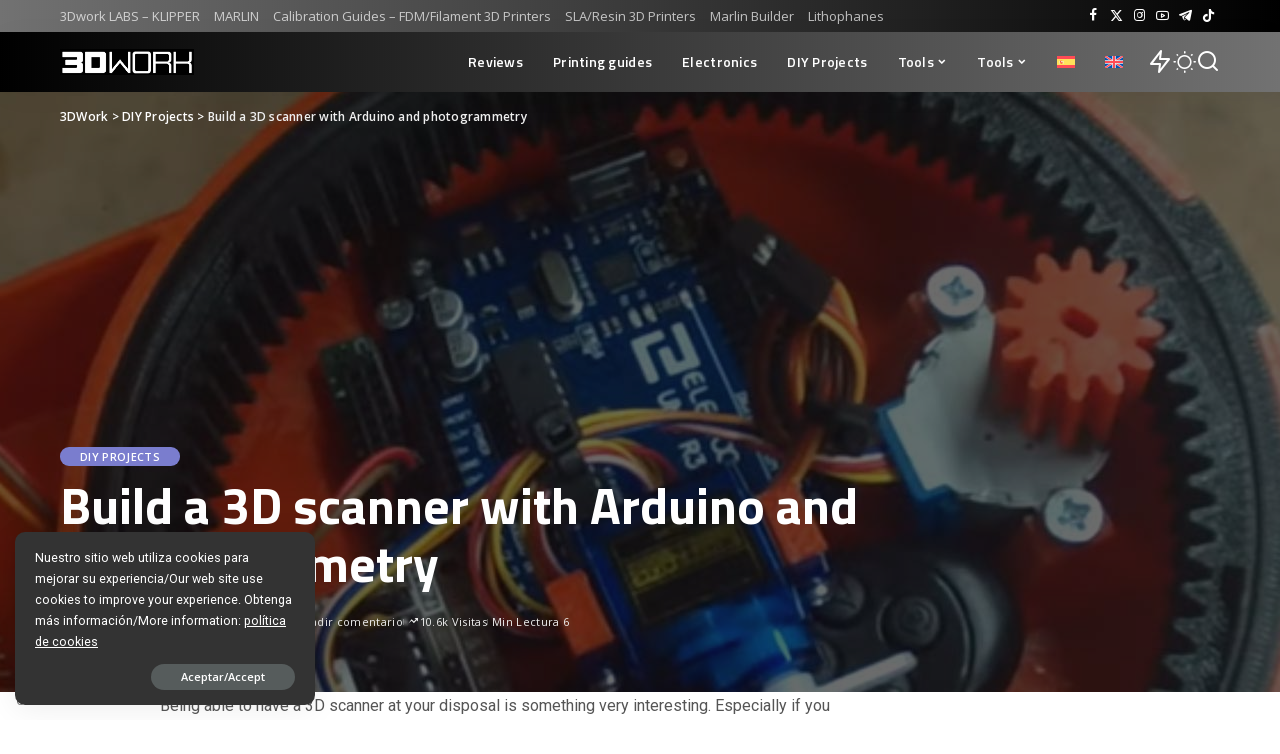

--- FILE ---
content_type: text/html; charset=UTF-8
request_url: https://3dwork.io/en/3d-scanner-with-arduino-and-photogrammetry/
body_size: 33198
content:
<!DOCTYPE html>
<html lang="en-US" prefix="og: https://ogp.me/ns#">
<head>
    <meta charset="UTF-8">
    <meta http-equiv="X-UA-Compatible" content="IE=edge">
    <meta name="viewport" content="width=device-width, initial-scale=1">
    <link rel="profile" href="https://gmpg.org/xfn/11">
	<link rel="alternate" hreflang="es" href="https://3dwork.io/escaner-3d-con-arduino/" />
<link rel="alternate" hreflang="en" href="https://3dwork.io/en/3d-scanner-with-arduino-and-photogrammetry/" />
<link rel="alternate" hreflang="x-default" href="https://3dwork.io/escaner-3d-con-arduino/" />

<!-- Search Engine Optimization by Rank Math - https://rankmath.com/ -->
<title>3D scanner with Arduino and very cheap photogrammetry</title>
<meta name="description" content="Today we present you an inexpensive way to build your own 3D Scanner with arduino, a 3D printer and some other components"/>
<meta name="robots" content="follow, index, max-snippet:-1, max-video-preview:-1, max-image-preview:large"/>
<link rel="canonical" href="https://3dwork.io/en/3d-scanner-with-arduino-and-photogrammetry/" />
<meta property="og:locale" content="en_US" />
<meta property="og:type" content="article" />
<meta property="og:title" content="3D scanner with Arduino and very cheap photogrammetry" />
<meta property="og:description" content="Today we present you an inexpensive way to build your own 3D Scanner with arduino, a 3D printer and some other components" />
<meta property="og:url" content="https://3dwork.io/en/3d-scanner-with-arduino-and-photogrammetry/" />
<meta property="og:site_name" content="3DWork" />
<meta property="article:publisher" content="https://www.facebook.com/3DWork.Spain" />
<meta property="article:author" content="https://www.facebook.com/3DWork.Spain" />
<meta property="article:tag" content="Arduino" />
<meta property="article:tag" content="BlueTooth" />
<meta property="article:tag" content="Fotogrametría" />
<meta property="article:tag" content="Thingiverse" />
<meta property="article:section" content="DIY Projects" />
<meta property="og:updated_time" content="2020-12-11T20:17:27+01:00" />
<meta property="og:image" content="https://3dwork.io/wp-content/uploads/2019/11/3dscanner_arduino.jpg" />
<meta property="og:image:secure_url" content="https://3dwork.io/wp-content/uploads/2019/11/3dscanner_arduino.jpg" />
<meta property="og:image:width" content="1920" />
<meta property="og:image:height" content="1080" />
<meta property="og:image:alt" content="3D scanner" />
<meta property="og:image:type" content="image/jpeg" />
<meta property="article:published_time" content="2019-11-21T10:12:13+01:00" />
<meta property="article:modified_time" content="2020-12-11T20:17:27+01:00" />
<meta name="twitter:card" content="summary_large_image" />
<meta name="twitter:title" content="3D scanner with Arduino and very cheap photogrammetry" />
<meta name="twitter:description" content="Today we present you an inexpensive way to build your own 3D Scanner with arduino, a 3D printer and some other components" />
<meta name="twitter:site" content="@3dwork_io" />
<meta name="twitter:creator" content="@3dwork_io" />
<meta name="twitter:image" content="https://3dwork.io/wp-content/uploads/2019/11/3dscanner_arduino.jpg" />
<script type="application/ld+json" class="rank-math-schema">{"@context":"https://schema.org","@graph":[{"@type":["Organization","Person"],"@id":"https://3dwork.io/en/#person/","name":"3DWork","url":"https://3dwork.io","sameAs":["https://www.facebook.com/3DWork.Spain","https://twitter.com/3dwork_io","https://www.instagram.com/3dwork.io","https://www.youtube.com/@3dwork_io159","https://t.me/trastornados","http://tiktok.com/@3dwork.io"],"logo":{"@type":"ImageObject","@id":"https://3dwork.io/en/#logo/","url":"https://3dwork.io/wp-content/uploads/2023/07/3dwork_logo_robot_2.jpg","contentUrl":"https://3dwork.io/wp-content/uploads/2023/07/3dwork_logo_robot_2.jpg","caption":"3DWork","inLanguage":"en-US","width":"225","height":"225"},"image":{"@id":"https://3dwork.io/en/#logo/"}},{"@type":"WebSite","@id":"https://3dwork.io/en/#website/","url":"https://3dwork.io/en/","name":"3DWork","publisher":{"@id":"https://3dwork.io/en/#person/"},"inLanguage":"en-US"},{"@type":"ImageObject","@id":"https://3dwork.io/wp-content/uploads/2019/11/3dscanner_arduino.jpg","url":"https://3dwork.io/wp-content/uploads/2019/11/3dscanner_arduino.jpg","width":"1920","height":"1080","inLanguage":"en-US"},{"@type":"WebPage","@id":"https://3dwork.io/en/3d-scanner-with-arduino-and-photogrammetry/#webpage","url":"https://3dwork.io/en/3d-scanner-with-arduino-and-photogrammetry/","name":"3D scanner with Arduino and very cheap photogrammetry","datePublished":"2019-11-21T10:12:13+01:00","dateModified":"2020-12-11T20:17:27+01:00","isPartOf":{"@id":"https://3dwork.io/en/#website/"},"primaryImageOfPage":{"@id":"https://3dwork.io/wp-content/uploads/2019/11/3dscanner_arduino.jpg"},"inLanguage":"en-US"},{"@type":"Person","@id":"https://3dwork.io/en/author/peter/","name":"Peter","url":"https://3dwork.io/en/author/peter/","image":{"@type":"ImageObject","@id":"https://secure.gravatar.com/avatar/1d94b6933f82fb944c7c8feff4d68a84258c10e8299303103b9fae785f7913d1?s=96&amp;d=retro&amp;r=g","url":"https://secure.gravatar.com/avatar/1d94b6933f82fb944c7c8feff4d68a84258c10e8299303103b9fae785f7913d1?s=96&amp;d=retro&amp;r=g","caption":"Peter","inLanguage":"en-US"},"sameAs":["https://3dwork.io","https://www.facebook.com/3DWork.Spain","https://twitter.com/https://twitter.com/3dwork_io","https://www.instagram.com/3dwork.es","https://3dwork.tumblr.com","https://www.youtube.com/channel/UC0uUdnsIi3i1p7xS3GkjuRQ"]},{"@type":"BlogPosting","headline":"3D scanner with Arduino and very cheap photogrammetry","keywords":"3D scanner","datePublished":"2019-11-21T10:12:13+01:00","dateModified":"2020-12-11T20:17:27+01:00","author":{"@id":"https://3dwork.io/en/author/peter/","name":"Peter"},"publisher":{"@id":"https://3dwork.io/en/#person/"},"description":"Today we present you an inexpensive way to build your own 3D Scanner with arduino, a 3D printer and some other components","name":"3D scanner with Arduino and very cheap photogrammetry","@id":"https://3dwork.io/en/3d-scanner-with-arduino-and-photogrammetry/#richSnippet","isPartOf":{"@id":"https://3dwork.io/en/3d-scanner-with-arduino-and-photogrammetry/#webpage"},"image":{"@id":"https://3dwork.io/wp-content/uploads/2019/11/3dscanner_arduino.jpg"},"inLanguage":"en-US","mainEntityOfPage":{"@id":"https://3dwork.io/en/3d-scanner-with-arduino-and-photogrammetry/#webpage"}}]}</script>
<!-- /Rank Math WordPress SEO plugin -->

<link rel="amphtml" href="https://3dwork.io/en/3d-scanner-with-arduino-and-photogrammetry/amp/" /><meta name="generator" content="AMP for WP 1.1.11"/><link rel='dns-prefetch' href='//www.googletagmanager.com' />
<link rel='dns-prefetch' href='//pagead2.googlesyndication.com' />
<link rel="alternate" type="application/rss+xml" title="3DWork &raquo; Feed" href="https://3dwork.io/en/feed/" />
<link rel="alternate" type="application/rss+xml" title="3DWork &raquo; Comments Feed" href="https://3dwork.io/en/comments/feed/" />
<link rel="alternate" type="application/rss+xml" title="3DWork &raquo; Build a 3D scanner with Arduino and photogrammetry Comments Feed" href="https://3dwork.io/en/3d-scanner-with-arduino-and-photogrammetry/feed/" />
<link rel="alternate" title="oEmbed (JSON)" type="application/json+oembed" href="https://3dwork.io/en/wp-json/oembed/1.0/embed?url=https%3A%2F%2F3dwork.io%2Fen%2F3d-scanner-with-arduino-and-photogrammetry%2F" />
<link rel="alternate" title="oEmbed (XML)" type="text/xml+oembed" href="https://3dwork.io/en/wp-json/oembed/1.0/embed?url=https%3A%2F%2F3dwork.io%2Fen%2F3d-scanner-with-arduino-and-photogrammetry%2F&#038;format=xml" />
			<link rel="pingback" href="https://3dwork.io/xmlrpc.php"/>
		<script type="application/ld+json">{"@context":"https://schema.org","@type":"Organization","legalName":"3DWork","url":"https://3dwork.io/en/","logo":"https://3dwork.io/wp-content/uploads/2023/07/3dwork_white_logo.png","sameAs":["https://www.facebook.com/3DWork.Spain","https://twitter.com/3dwork_io","https://www.instagram.com/3dwork.io","https://www.youtube.com/@3dwork_io159","https://t.me/trastornados"]}</script>
<!-- ERROR: WP-Optimize Minify was not allowed to save its cache on - wp-content/cache/wpo-minify/1768453316/assets/wpo-minify-header-pixwell-style1768134669.min.css --><!-- Please check if the path above is correct and ensure your server has write permission there! --><style id='wp-img-auto-sizes-contain-inline-css'>
img:is([sizes=auto i],[sizes^="auto," i]){contain-intrinsic-size:3000px 1500px}
/*# sourceURL=wp-img-auto-sizes-contain-inline-css */
</style>
<style id='classic-theme-styles-inline-css'>
/*! This file is auto-generated */
.wp-block-button__link{color:#fff;background-color:#32373c;border-radius:9999px;box-shadow:none;text-decoration:none;padding:calc(.667em + 2px) calc(1.333em + 2px);font-size:1.125em}.wp-block-file__button{background:#32373c;color:#fff;text-decoration:none}
/*# sourceURL=/wp-includes/css/classic-themes.min.css */
</style>
<link rel='stylesheet' id='wp-block-library-css' href='https://3dwork.io/wp-includes/css/dist/block-library/style.min.css' media='all' />
<style id='global-styles-inline-css'>
:root{--wp--preset--aspect-ratio--square: 1;--wp--preset--aspect-ratio--4-3: 4/3;--wp--preset--aspect-ratio--3-4: 3/4;--wp--preset--aspect-ratio--3-2: 3/2;--wp--preset--aspect-ratio--2-3: 2/3;--wp--preset--aspect-ratio--16-9: 16/9;--wp--preset--aspect-ratio--9-16: 9/16;--wp--preset--color--black: #000000;--wp--preset--color--cyan-bluish-gray: #abb8c3;--wp--preset--color--white: #ffffff;--wp--preset--color--pale-pink: #f78da7;--wp--preset--color--vivid-red: #cf2e2e;--wp--preset--color--luminous-vivid-orange: #ff6900;--wp--preset--color--luminous-vivid-amber: #fcb900;--wp--preset--color--light-green-cyan: #7bdcb5;--wp--preset--color--vivid-green-cyan: #00d084;--wp--preset--color--pale-cyan-blue: #8ed1fc;--wp--preset--color--vivid-cyan-blue: #0693e3;--wp--preset--color--vivid-purple: #9b51e0;--wp--preset--gradient--vivid-cyan-blue-to-vivid-purple: linear-gradient(135deg,rgb(6,147,227) 0%,rgb(155,81,224) 100%);--wp--preset--gradient--light-green-cyan-to-vivid-green-cyan: linear-gradient(135deg,rgb(122,220,180) 0%,rgb(0,208,130) 100%);--wp--preset--gradient--luminous-vivid-amber-to-luminous-vivid-orange: linear-gradient(135deg,rgb(252,185,0) 0%,rgb(255,105,0) 100%);--wp--preset--gradient--luminous-vivid-orange-to-vivid-red: linear-gradient(135deg,rgb(255,105,0) 0%,rgb(207,46,46) 100%);--wp--preset--gradient--very-light-gray-to-cyan-bluish-gray: linear-gradient(135deg,rgb(238,238,238) 0%,rgb(169,184,195) 100%);--wp--preset--gradient--cool-to-warm-spectrum: linear-gradient(135deg,rgb(74,234,220) 0%,rgb(151,120,209) 20%,rgb(207,42,186) 40%,rgb(238,44,130) 60%,rgb(251,105,98) 80%,rgb(254,248,76) 100%);--wp--preset--gradient--blush-light-purple: linear-gradient(135deg,rgb(255,206,236) 0%,rgb(152,150,240) 100%);--wp--preset--gradient--blush-bordeaux: linear-gradient(135deg,rgb(254,205,165) 0%,rgb(254,45,45) 50%,rgb(107,0,62) 100%);--wp--preset--gradient--luminous-dusk: linear-gradient(135deg,rgb(255,203,112) 0%,rgb(199,81,192) 50%,rgb(65,88,208) 100%);--wp--preset--gradient--pale-ocean: linear-gradient(135deg,rgb(255,245,203) 0%,rgb(182,227,212) 50%,rgb(51,167,181) 100%);--wp--preset--gradient--electric-grass: linear-gradient(135deg,rgb(202,248,128) 0%,rgb(113,206,126) 100%);--wp--preset--gradient--midnight: linear-gradient(135deg,rgb(2,3,129) 0%,rgb(40,116,252) 100%);--wp--preset--font-size--small: 13px;--wp--preset--font-size--medium: 20px;--wp--preset--font-size--large: 36px;--wp--preset--font-size--x-large: 42px;--wp--preset--spacing--20: 0.44rem;--wp--preset--spacing--30: 0.67rem;--wp--preset--spacing--40: 1rem;--wp--preset--spacing--50: 1.5rem;--wp--preset--spacing--60: 2.25rem;--wp--preset--spacing--70: 3.38rem;--wp--preset--spacing--80: 5.06rem;--wp--preset--shadow--natural: 6px 6px 9px rgba(0, 0, 0, 0.2);--wp--preset--shadow--deep: 12px 12px 50px rgba(0, 0, 0, 0.4);--wp--preset--shadow--sharp: 6px 6px 0px rgba(0, 0, 0, 0.2);--wp--preset--shadow--outlined: 6px 6px 0px -3px rgb(255, 255, 255), 6px 6px rgb(0, 0, 0);--wp--preset--shadow--crisp: 6px 6px 0px rgb(0, 0, 0);}:where(.is-layout-flex){gap: 0.5em;}:where(.is-layout-grid){gap: 0.5em;}body .is-layout-flex{display: flex;}.is-layout-flex{flex-wrap: wrap;align-items: center;}.is-layout-flex > :is(*, div){margin: 0;}body .is-layout-grid{display: grid;}.is-layout-grid > :is(*, div){margin: 0;}:where(.wp-block-columns.is-layout-flex){gap: 2em;}:where(.wp-block-columns.is-layout-grid){gap: 2em;}:where(.wp-block-post-template.is-layout-flex){gap: 1.25em;}:where(.wp-block-post-template.is-layout-grid){gap: 1.25em;}.has-black-color{color: var(--wp--preset--color--black) !important;}.has-cyan-bluish-gray-color{color: var(--wp--preset--color--cyan-bluish-gray) !important;}.has-white-color{color: var(--wp--preset--color--white) !important;}.has-pale-pink-color{color: var(--wp--preset--color--pale-pink) !important;}.has-vivid-red-color{color: var(--wp--preset--color--vivid-red) !important;}.has-luminous-vivid-orange-color{color: var(--wp--preset--color--luminous-vivid-orange) !important;}.has-luminous-vivid-amber-color{color: var(--wp--preset--color--luminous-vivid-amber) !important;}.has-light-green-cyan-color{color: var(--wp--preset--color--light-green-cyan) !important;}.has-vivid-green-cyan-color{color: var(--wp--preset--color--vivid-green-cyan) !important;}.has-pale-cyan-blue-color{color: var(--wp--preset--color--pale-cyan-blue) !important;}.has-vivid-cyan-blue-color{color: var(--wp--preset--color--vivid-cyan-blue) !important;}.has-vivid-purple-color{color: var(--wp--preset--color--vivid-purple) !important;}.has-black-background-color{background-color: var(--wp--preset--color--black) !important;}.has-cyan-bluish-gray-background-color{background-color: var(--wp--preset--color--cyan-bluish-gray) !important;}.has-white-background-color{background-color: var(--wp--preset--color--white) !important;}.has-pale-pink-background-color{background-color: var(--wp--preset--color--pale-pink) !important;}.has-vivid-red-background-color{background-color: var(--wp--preset--color--vivid-red) !important;}.has-luminous-vivid-orange-background-color{background-color: var(--wp--preset--color--luminous-vivid-orange) !important;}.has-luminous-vivid-amber-background-color{background-color: var(--wp--preset--color--luminous-vivid-amber) !important;}.has-light-green-cyan-background-color{background-color: var(--wp--preset--color--light-green-cyan) !important;}.has-vivid-green-cyan-background-color{background-color: var(--wp--preset--color--vivid-green-cyan) !important;}.has-pale-cyan-blue-background-color{background-color: var(--wp--preset--color--pale-cyan-blue) !important;}.has-vivid-cyan-blue-background-color{background-color: var(--wp--preset--color--vivid-cyan-blue) !important;}.has-vivid-purple-background-color{background-color: var(--wp--preset--color--vivid-purple) !important;}.has-black-border-color{border-color: var(--wp--preset--color--black) !important;}.has-cyan-bluish-gray-border-color{border-color: var(--wp--preset--color--cyan-bluish-gray) !important;}.has-white-border-color{border-color: var(--wp--preset--color--white) !important;}.has-pale-pink-border-color{border-color: var(--wp--preset--color--pale-pink) !important;}.has-vivid-red-border-color{border-color: var(--wp--preset--color--vivid-red) !important;}.has-luminous-vivid-orange-border-color{border-color: var(--wp--preset--color--luminous-vivid-orange) !important;}.has-luminous-vivid-amber-border-color{border-color: var(--wp--preset--color--luminous-vivid-amber) !important;}.has-light-green-cyan-border-color{border-color: var(--wp--preset--color--light-green-cyan) !important;}.has-vivid-green-cyan-border-color{border-color: var(--wp--preset--color--vivid-green-cyan) !important;}.has-pale-cyan-blue-border-color{border-color: var(--wp--preset--color--pale-cyan-blue) !important;}.has-vivid-cyan-blue-border-color{border-color: var(--wp--preset--color--vivid-cyan-blue) !important;}.has-vivid-purple-border-color{border-color: var(--wp--preset--color--vivid-purple) !important;}.has-vivid-cyan-blue-to-vivid-purple-gradient-background{background: var(--wp--preset--gradient--vivid-cyan-blue-to-vivid-purple) !important;}.has-light-green-cyan-to-vivid-green-cyan-gradient-background{background: var(--wp--preset--gradient--light-green-cyan-to-vivid-green-cyan) !important;}.has-luminous-vivid-amber-to-luminous-vivid-orange-gradient-background{background: var(--wp--preset--gradient--luminous-vivid-amber-to-luminous-vivid-orange) !important;}.has-luminous-vivid-orange-to-vivid-red-gradient-background{background: var(--wp--preset--gradient--luminous-vivid-orange-to-vivid-red) !important;}.has-very-light-gray-to-cyan-bluish-gray-gradient-background{background: var(--wp--preset--gradient--very-light-gray-to-cyan-bluish-gray) !important;}.has-cool-to-warm-spectrum-gradient-background{background: var(--wp--preset--gradient--cool-to-warm-spectrum) !important;}.has-blush-light-purple-gradient-background{background: var(--wp--preset--gradient--blush-light-purple) !important;}.has-blush-bordeaux-gradient-background{background: var(--wp--preset--gradient--blush-bordeaux) !important;}.has-luminous-dusk-gradient-background{background: var(--wp--preset--gradient--luminous-dusk) !important;}.has-pale-ocean-gradient-background{background: var(--wp--preset--gradient--pale-ocean) !important;}.has-electric-grass-gradient-background{background: var(--wp--preset--gradient--electric-grass) !important;}.has-midnight-gradient-background{background: var(--wp--preset--gradient--midnight) !important;}.has-small-font-size{font-size: var(--wp--preset--font-size--small) !important;}.has-medium-font-size{font-size: var(--wp--preset--font-size--medium) !important;}.has-large-font-size{font-size: var(--wp--preset--font-size--large) !important;}.has-x-large-font-size{font-size: var(--wp--preset--font-size--x-large) !important;}
/*# sourceURL=global-styles-inline-css */
</style>

<link rel='stylesheet' id='wpo_min-header-1-css' href='https://3dwork.io/wp-content/cache/wpo-minify/1768453316/assets/wpo-minify-header-wpml-blocks1734364156.min.css' media='all' />
<link rel='stylesheet' id='wpo_min-header-2-css' href='https://3dwork.io/wp-content/cache/wpo-minify/1768453316/assets/wpo-minify-header-pixwell-elements1762175176.min.css' media='all' />
<link rel='stylesheet' id='wpml-legacy-horizontal-list-0-css' href='https://3dwork.io/wp-content/plugins/sitepress-multilingual-cms/templates/language-switchers/legacy-list-horizontal/style.min.css' media='all' />
<style id='wpml-legacy-horizontal-list-0-inline-css'>
.wpml-ls-statics-footer a, .wpml-ls-statics-footer .wpml-ls-sub-menu a, .wpml-ls-statics-footer .wpml-ls-sub-menu a:link, .wpml-ls-statics-footer li:not(.wpml-ls-current-language) .wpml-ls-link, .wpml-ls-statics-footer li:not(.wpml-ls-current-language) .wpml-ls-link:link {color:#444444;background-color:#ffffff;}.wpml-ls-statics-footer a, .wpml-ls-statics-footer .wpml-ls-sub-menu a:hover,.wpml-ls-statics-footer .wpml-ls-sub-menu a:focus, .wpml-ls-statics-footer .wpml-ls-sub-menu a:link:hover, .wpml-ls-statics-footer .wpml-ls-sub-menu a:link:focus {color:#000000;background-color:#eeeeee;}.wpml-ls-statics-footer .wpml-ls-current-language > a {color:#444444;background-color:#ffffff;}.wpml-ls-statics-footer .wpml-ls-current-language:hover>a, .wpml-ls-statics-footer .wpml-ls-current-language>a:focus {color:#000000;background-color:#eeeeee;}
/*# sourceURL=wpml-legacy-horizontal-list-0-inline-css */
</style>
<link rel='stylesheet' id='wpml-legacy-post-translations-0-css' href='https://3dwork.io/wp-content/plugins/sitepress-multilingual-cms/templates/language-switchers/legacy-post-translations/style.min.css' media='all' />
<link rel='stylesheet' id='wpml-menu-item-0-css' href='https://3dwork.io/wp-content/plugins/sitepress-multilingual-cms/templates/language-switchers/menu-item/style.min.css' media='all' />
<link rel='stylesheet' id='ez-toc-css' href='https://3dwork.io/wp-content/plugins/easy-table-of-contents/assets/css/screen.min.css' media='all' />
<style id='ez-toc-inline-css'>
div#ez-toc-container .ez-toc-title {font-size: 16px;}div#ez-toc-container .ez-toc-title {font-weight: 600;}div#ez-toc-container ul li , div#ez-toc-container ul li a {font-size: 14px;}div#ez-toc-container ul li , div#ez-toc-container ul li a {font-weight: 500;}div#ez-toc-container nav ul ul li {font-size: 90%;}div#ez-toc-container {width: 100%;}.ez-toc-box-title {font-weight: bold; margin-bottom: 10px; text-align: center; text-transform: uppercase; letter-spacing: 1px; color: #666; padding-bottom: 5px;position:absolute;top:-4%;left:5%;background-color: inherit;transition: top 0.3s ease;}.ez-toc-box-title.toc-closed {top:-25%;}
.ez-toc-container-direction {direction: ltr;}.ez-toc-counter ul{counter-reset: item ;}.ez-toc-counter nav ul li a::before {content: counters(item, '.', decimal) '. ';display: inline-block;counter-increment: item;flex-grow: 0;flex-shrink: 0;margin-right: .2em; float: left; }.ez-toc-widget-direction {direction: ltr;}.ez-toc-widget-container ul{counter-reset: item ;}.ez-toc-widget-container nav ul li a::before {content: counters(item, '.', decimal) '. ';display: inline-block;counter-increment: item;flex-grow: 0;flex-shrink: 0;margin-right: .2em; float: left; }
/*# sourceURL=ez-toc-inline-css */
</style>
<link rel='stylesheet' id='wpo_min-header-7-css' href='https://3dwork.io/wp-content/cache/wpo-minify/1768453316/assets/wpo-minify-header-pixwell-font.min.css' media='all' />
<link rel='stylesheet' id='wpo_min-header-8-css' href='https://3dwork.io/wp-content/cache/wpo-minify/1768453316/assets/wpo-minify-header-pixwell-main1768134669.min.css' media='all' />
<link rel='stylesheet' id='wpo_min-header-10-css' href='https://3dwork.io/wp-content/cache/wpo-minify/1768453316/assets/wpo-minify-header-meks-ads-widget1721913839.min.css' media='all' />
<script src="https://3dwork.io/wp-includes/js/jquery/jquery.min.js" id="jquery-core-js"></script>
<script src="https://3dwork.io/wp-includes/js/jquery/jquery-migrate.min.js" id="jquery-migrate-js"></script>
<script src="https://3dwork.io/wp-content/plugins/wp-image-zoooom/assets/js/jquery.image_zoom.min.js" id="image_zoooom-js" defer data-wp-strategy="defer" fetchpriority="low"></script>
<script id="wpo_min-header-4-js-extra">
var IZ = {"options":{"lensShape":"round","zoomType":"lens","lensSize":200,"borderSize":1,"borderColour":"#ffffff","cursor":"zoom-in","lensFadeIn":500,"tint":"true","tintColour":"#ffffff","tintOpacity":0.1},"with_woocommerce":"0","exchange_thumbnails":"1","enable_mobile":"0","woo_categories":"0","woo_slider":"0","enable_surecart":"0"};
//# sourceURL=wpo_min-header-4-js-extra
</script>
<script src="https://3dwork.io/wp-content/cache/wpo-minify/1768453316/assets/wpo-minify-header-jqueryimage_zoooom-init1767896570.min.js" id="wpo_min-header-4-js" defer data-wp-strategy="defer"></script>
<link rel="preload" href="https://3dwork.io/wp-content/themes/pixwell/assets/fonts/ruby-icon.woff2?v=10.7" as="font" type="font/woff2" crossorigin="anonymous"><link rel="https://api.w.org/" href="https://3dwork.io/en/wp-json/" /><link rel="alternate" title="JSON" type="application/json" href="https://3dwork.io/en/wp-json/wp/v2/posts/26845" /><link rel="EditURI" type="application/rsd+xml" title="RSD" href="https://3dwork.io/xmlrpc.php?rsd" />
<meta name="generator" content="WordPress 6.9" />
<link rel='shortlink' href='https://3dwork.io/en/?p=26845' />
<meta name="generator" content="WPML ver:4.6.15 stt:1,2;" />
<meta name="generator" content="Site Kit by Google 1.170.0" /><script type="application/ld+json">{"@context":"https://schema.org","@type":"WebSite","@id":"https://3dwork.io/en/#website","url":"https://3dwork.io/en/","name":"3DWork","potentialAction":{"@type":"SearchAction","target":"https://3dwork.io/en/?s={search_term_string}","query-input":"required name=search_term_string"}}</script>

<!-- Google AdSense meta tags added by Site Kit -->
<meta name="google-adsense-platform-account" content="ca-host-pub-2644536267352236">
<meta name="google-adsense-platform-domain" content="sitekit.withgoogle.com">
<!-- End Google AdSense meta tags added by Site Kit -->
<style>.recentcomments a{display:inline !important;padding:0 !important;margin:0 !important;}</style><script id="google_gtagjs" src="https://www.googletagmanager.com/gtag/js?id=G-M7L3H21XS2" async></script>
<script id="google_gtagjs-inline">
window.dataLayer = window.dataLayer || [];function gtag(){dataLayer.push(arguments);}gtag('js', new Date());gtag('config', 'G-M7L3H21XS2', {} );
</script>

<!-- Google AdSense snippet added by Site Kit -->
<script async src="https://pagead2.googlesyndication.com/pagead/js/adsbygoogle.js?client=ca-pub-5442339327706777&amp;host=ca-host-pub-2644536267352236" crossorigin="anonymous"></script>

<!-- End Google AdSense snippet added by Site Kit -->
<script type="application/ld+json">{"@context":"http://schema.org","@type":"BreadcrumbList","itemListElement":[{"@type":"ListItem","position":3,"item":{"@id":"https://3dwork.io/en/3d-scanner-with-arduino-and-photogrammetry/","name":"Build a 3D scanner with Arduino and photogrammetry"}},{"@type":"ListItem","position":2,"item":{"@id":"https://3dwork.io/en/categoria/diy-projects/","name":"DIY Projects"}},{"@type":"ListItem","position":1,"item":{"@id":"https://3dwork.io/en/","name":"3DWork"}}]}</script>
<style>img.zoooom,.zoooom img{padding:0!important;}</style><script></script><style id="uagb-style-frontend-26845">.uag-blocks-common-selector{z-index:var(--z-index-desktop) !important}@media (max-width: 976px){.uag-blocks-common-selector{z-index:var(--z-index-tablet) !important}}@media (max-width: 767px){.uag-blocks-common-selector{z-index:var(--z-index-mobile) !important}}
</style><link rel="icon" href="https://3dwork.io/wp-content/uploads/2025/09/cropped-image-removebg-preview-2-32x32.png" sizes="32x32" />
<link rel="icon" href="https://3dwork.io/wp-content/uploads/2025/09/cropped-image-removebg-preview-2-192x192.png" sizes="192x192" />
<link rel="apple-touch-icon" href="https://3dwork.io/wp-content/uploads/2025/09/cropped-image-removebg-preview-2-180x180.png" />
<meta name="msapplication-TileImage" content="https://3dwork.io/wp-content/uploads/2025/09/cropped-image-removebg-preview-2-270x270.png" />
		<style id="wp-custom-css">
			img.aligncenter, .entry-content p img.aligncenter, .entry-content>*.aligncenter, .entry-summary>*.aligncenter {
    display: block;
    margin-right: auto;
    margin-left: auto;
		border-radius: 3px;
}

.syntaxhighlighter table td.code {
    width: 100% !important;
    padding: 10px !important;
}

.bmc-button {
    margin-bottom: 70px !important;
}

.espaciado {
    margin-bottom: 35px !important;
}

.borde {
	  border: 1px gray solid;
	  border-radius: 0px !important;
}

.markets {
	  border: 1px silver solid;
	  border-radius: 0px !important;
    padding: 6px;
	  width: 85%;
}

.p-wrap.p-classic .entry-summary, .p-wrap.p-list-1 .entry-summary {
    margin-top: 15px;
    font-size: 14px !important;
}

.rb-iwrap img {
    border: 1px solid gray;
}

.block-title, .block-header .block-title {
    font-size: 18px;
}

h4, .h4 {
    font-size: 18px;
}

.wpml-ls-statics-post_translations {
    clear: both;
    font-size: 12px;
    margin-top: -38px !important;
    color: silver;
}

.entry-content > *.alignright, img.alignright, .entry-content p img.alignright {
    margin-bottom: 10px;
}

.logo-wrap img {
    max-height: 26px !important;
}

.logo-mobile-wrap img {max-height: 50% !important;
}

.bmc-button {
    background-color: #8D92F9 !important;
    border-radius: 3px !important;
    border: 1px solid transparent !important;
    font-size: 28px !important;
    box-shadow: 0px 1px 2px rgba(190, 190, 190, 0.5) !important;
    -webkit-box-shadow: 0px 1px 2px 2px rgba(190, 190, 190, 0.5) !important;
    -webkit-transition: 0.3s all linear !important;
    transition: 0.3s all linear !important;
    margin: 0 auto !important;
    font-family: "Cookie" !important;
}

/* ===== Layout fluido con sidebars en % ===== */
@media (min-width:1200px){
  /* Contenedor ocupa toda la pantalla */
  .container,
  .rb-container,
  .site-content,
  .p-wrap,
  .rb-section,
  .wrap {
    max-width: 100% !important;
    width: 100% !important;
    margin: 0 !important;
    padding: 0 !important;
  }

  /* Sidebar izquierda → 10% */
  .sidebar.sidebar-left {
    width: 10% !important;
    flex: 0 0 10% !important;
  }

  /* Sidebar derecha → 20% */
  .sidebar.sidebar-right {
    width: 20% !important;
    flex: 0 0 20% !important;
  }

  /* Contenido central → 70% */
  .content-area {
    width: 70% !important;
    flex: 0 0 70% !important;
  }
}

/* ===== En pantallas muy grandes (ej. 4K) limitar ancho ===== */
@media (min-width:1920px){
  .container,
  .rb-container,
  .site-content,
  .p-wrap,
  .rb-section,
  .wrap {
    max-width: 1720px !important;
    margin: 0 auto !important; /* centrado */
  }
}
		</style>
		<link rel='stylesheet' id='logo-slider-wp-font-css' href='https://3dwork.io/wp-content/plugins/logo-slider-wp/public/assets/css/font-awesome.min.css' media='all' />
<link rel='stylesheet' id='logo-slider-wp-swiper-css-css' href='https://3dwork.io/wp-content/plugins/logo-slider-wp/public/assets/libs/swiper/swiper-bundle.min.css' media='all' />
<link rel='stylesheet' id='lgx-logo-slider-style-css' href='https://3dwork.io/wp-content/plugins/logo-slider-wp/public/assets/css/logo-slider-wp-public.min.css' media='all' />
<style id='lgx-logo-slider-style-inline-css'>
#lgx_logo_slider_app_34437 .lgx_logo_slider{
    
        background-attachment: initial;
        background-size: cover;
        width:100%;
    } #lgx_logo_slider_app_34437 .lgx_app_inner {
    
        padding: 0px 0 0px;
        margin: 0px 0 0px;
    }#lgx_logo_slider_app_34437 .lgx_app_header_title{
        font-size: 42px;
        color:#010101;
        font-weight: 500;
        margin-bottom: 10px;
    } #lgx_logo_slider_app_34437 .lgx_app_header_subtitle{
        font-size: 16px;
        color:#888888;
        font-weight: 400;
        margin-bottom: 35px;
    }#lgx_logo_slider_app_34437 .lgx_app_item .lgx_app_item_title  {
        color: #111111;
        font-size: 20px;
        font-weight: 600;
        margin-bottom: 0px;
    }#lgx_logo_slider_app_34437 .lgx_app_item .lgx_app_item_desc  {
        font-size: 20px;
        color: #555555;
        font-weight: 400;
         margin-bottom: 0px;
    }#lgx_logo_slider_app_34437 .lgx_app_item .lgx_app_item_figure .lgx_app_item_img {
    
    
    }#lgx_logo_slider_app_34437 .lgx_app_item .lgx_app_item_inner:hover .lgx_app_item_figure .lgx_app_item_img{
        transition: background-color 0.5s ease;
    
    }#lgx_logo_slider_app_34437 .lgx_app_item .lgx_app_item_inner  {
    
    
        padding: 0px;
        margin: 0px;
       
    } #lgx_logo_slider_app_34437 .lgx_app_item .lgx_app_item_inner:hover  {
    
    

    } 
#lgx_logo_slider_app_34437 .lgx_logo_carousel .lgx_lsw_pagination .swiper-pagination-bullet{
        background: #869791;
        opacity: 1;
    } #lgx_logo_slider_app_34437 .lgx_logo_carousel .lgx_lsw_pagination .swiper-pagination-bullet-active{
        background: #222b30;
    }#lgx_logo_slider_app_34437 .lgx_logo_carousel .lgx_lsw_pagination .swiper-pagination-bullet-active-main{
        background: #222b30;
    }#lgx_logo_slider_app_34437 .lgx_logo_carousel .lgx_lsw_nav_button{
        color: #ffffff;
        background-color: #222b30;
        font-size: 22px;
        width: 30px;
        height: 30px;
        padding: 0px;
    border: 1px solid #161E54;
        border-radius: 4px;
    }
    #lgx_logo_slider_app_34437 .lgx_logo_carousel .lgx_lsw_nav_button:hover{
        border-color: #88E0EF;
     
    }
    #lgx_logo_slider_app_34437 .lgx_app_item .lgx_app_item_img  {
    max-width:75%;
    max-height:75%;
    object-fit: scale-down;       
}
/*# sourceURL=lgx-logo-slider-style-inline-css */
</style>
</head>
<body class="wp-singular post-template-default single single-post postid-26845 single-format-standard wp-embed-responsive wp-theme-pixwell is-single-2 is-single-hc sticky-nav smart-sticky off-canvas-light is-tooltips is-backtop block-header-4 w-header-3 cat-icon-round is-meta-border ele-round feat-round is-parallax-feat mh-p-link mh-p-excerpt" data-theme="default">
<div id="site" class="site">
			<aside id="off-canvas-section" class="off-canvas-wrap dark-style is-hidden">
			<div class="close-panel-wrap tooltips-n">
				<a href="#" id="off-canvas-close-btn" aria-label="Close Panel"><i class="btn-close"></i></a>
			</div>
			<div class="off-canvas-holder">
									<div class="off-canvas-header is-light-text">
						<div class="header-inner">
														<aside class="inner-bottom">
																	<div class="off-canvas-social">
										<a class="social-link-facebook" title="Facebook" aria-label="Facebook" href="https://www.facebook.com/3DWork.Spain" target="_blank" rel="noopener nofollow"><i class="rbi rbi-facebook" aria-hidden="true"></i></a><a class="social-link-twitter" title="Twitter" aria-label="Twitter" href="https://twitter.com/3dwork_io" target="_blank" rel="noopener nofollow"><i class="rbi rbi-x-twitter" aria-hidden="true"></i></a><a class="social-link-instagram" title="Instagram" aria-label="Instagram" href="https://www.instagram.com/3dwork.io" target="_blank" rel="noopener nofollow"><i class="rbi rbi-instagram" aria-hidden="true"></i></a><a class="social-link-youtube" title="YouTube" aria-label="YouTube" href="https://www.youtube.com/@3dwork_io159" target="_blank" rel="noopener nofollow"><i class="rbi rbi-youtube-o" aria-hidden="true"></i></a><a class="social-link-telegram" title="Telegram" aria-label="Telegram" href="https://t.me/trastornados" target="_blank" rel="noopener nofollow"><i class="rbi rbi-telegram" aria-hidden="true"></i></a><a class="social-link-custom social-link-1 social-link-TikTok" title="TikTok" aria-label="TikTok" href="http://tiktok.com/@3dwork.io" target="_blank" rel="noopener nofollow"><i class="rbi rbi-tiktok" aria-hidden="true"></i></a>									</div>
																	<div class="inner-bottom-right">
										<aside class="bookmark-section">
	<a class="bookmark-link" href="#" title="Marcadores" aria-label="Marcadores">
		<span class="bookmark-icon"><i class="rbi rbi-bookmark-o"></i><span class="bookmark-counter rb-counter">0</span></span>
	</a>
</aside>									</div>
															</aside>
						</div>
					</div>
								<div class="off-canvas-inner is-light-text">
					<div id="off-canvas-nav" class="off-canvas-nav">
						<ul id="off-canvas-menu" class="off-canvas-menu rb-menu is-clicked"><li id="menu-item-30995" class="menu-item menu-item-type-post_type menu-item-object-page menu-item-30995"><a href="https://3dwork.io/en/review/"><span>Reviews</span></a></li>
<li id="menu-item-31023" class="menu-item menu-item-type-post_type menu-item-object-page menu-item-31023"><a href="https://3dwork.io/en/printing-guides/"><span>Printing guides</span></a></li>
<li id="menu-item-31673" class="menu-item menu-item-type-post_type menu-item-object-page menu-item-31673"><a href="https://3dwork.io/en/electronics/"><span>Electronics</span></a></li>
<li id="menu-item-30986" class="menu-item menu-item-type-post_type menu-item-object-page menu-item-30986"><a href="https://3dwork.io/en/projects/"><span>DIY Projects</span></a></li>
<li id="menu-item-27201" class="menu-item menu-item-type-custom menu-item-object-custom menu-item-has-children menu-item-27201"><a href="#"><span>Tools</span></a>
<ul class="sub-menu">
	<li id="menu-item-27202" class="menu-item menu-item-type-custom menu-item-object-custom menu-item-27202"><a href="https://github.com/3dwork-io/marlin_auto_builder_3dwork"><span>Marlin Auto Builder</span></a></li>
	<li id="menu-item-27204" class="menu-item menu-item-type-custom menu-item-object-custom menu-item-has-children menu-item-27204"><a href="#"><span>Lithophanes</span></a>
	<ul class="sub-menu">
		<li id="menu-item-34911" class="menu-item menu-item-type-custom menu-item-object-custom menu-item-34911"><a href="https://3dwork.io/litofania"><span>Lithophanes</span></a></li>
		<li id="menu-item-34910" class="menu-item menu-item-type-custom menu-item-object-custom menu-item-34910"><a href="https://lithophanemaker.com/Color%20Lithophane.html"><span>Color Lithophanes</span></a></li>
	</ul>
</li>
	<li id="menu-item-38574" class="menu-item menu-item-type-custom menu-item-object-custom menu-item-38574"><a href="https://cxwl.org/filapaint.html"><span>Hueforge (alternative)</span></a></li>
</ul>
</li>
<li id="menu-item-35254" class="menu-item menu-item-type-custom menu-item-object-custom menu-item-has-children menu-item-35254"><a href="#"><span>Tools</span></a>
<ul class="sub-menu">
	<li id="menu-item-35255" class="menu-item menu-item-type-custom menu-item-object-custom menu-item-35255"><a href="https://3DWork.io/marlin"><span>Marlin Builder</span></a></li>
	<li id="menu-item-35256" class="menu-item menu-item-type-custom menu-item-object-custom menu-item-has-children menu-item-35256"><a href="#"><span>Litofanias</span></a>
	<ul class="sub-menu">
		<li id="menu-item-35257" class="menu-item menu-item-type-custom menu-item-object-custom menu-item-35257"><a href="https://3dwork.io/litofania"><span>Litofanias</span></a></li>
		<li id="menu-item-35258" class="menu-item menu-item-type-custom menu-item-object-custom menu-item-35258"><a href="https://lithophanemaker.com/Color%20Lithophane.html"><span>Litofanias Color</span></a></li>
	</ul>
</li>
	<li id="menu-item-35259" class="menu-item menu-item-type-custom menu-item-object-custom menu-item-35259"><a href="https://klipper.3dwork.io/"><span>3Dwork – KLIPPER</span></a></li>
	<li id="menu-item-35260" class="menu-item menu-item-type-custom menu-item-object-custom menu-item-35260"><a href="https://marlin.3dwork.io/"><span>3DWork &#8211; MARLIN</span></a></li>
	<li id="menu-item-35261" class="menu-item menu-item-type-custom menu-item-object-custom menu-item-35261"><a href="https://labs.3dwork.io/guias-impresion-3d/calibracion_3d"><span>Calibration Guide for FDM/Filament 3D Printers</span></a></li>
	<li id="menu-item-35262" class="menu-item menu-item-type-custom menu-item-object-custom menu-item-35262"><a href="https://labs.3dwork.io/guias-impresion-3d/guia-calibracion-impresoras-3d-sla-resina"><span>Calibration Guide for SLA/Resin 3D Printers</span></a></li>
</ul>
</li>
<li id="menu-item-wpml-ls-238-es" class="menu-item wpml-ls-slot-238 wpml-ls-item wpml-ls-item-es wpml-ls-menu-item wpml-ls-first-item menu-item-type-wpml_ls_menu_item menu-item-object-wpml_ls_menu_item menu-item-wpml-ls-238-es"><a href="https://3dwork.io/escaner-3d-con-arduino/"><span><img
            class="wpml-ls-flag"
            src="https://3dwork.io/wp-content/plugins/sitepress-multilingual-cms/res/flags/es.svg"
            alt="Spanish"
            
            
    /></span></a></li>
<li id="menu-item-wpml-ls-238-en" class="menu-item wpml-ls-slot-238 wpml-ls-item wpml-ls-item-en wpml-ls-current-language wpml-ls-menu-item wpml-ls-last-item menu-item-type-wpml_ls_menu_item menu-item-object-wpml_ls_menu_item menu-item-wpml-ls-238-en"><a href="https://3dwork.io/en/3d-scanner-with-arduino-and-photogrammetry/"><span><img
            class="wpml-ls-flag"
            src="https://3dwork.io/wp-content/plugins/sitepress-multilingual-cms/res/flags/en.svg"
            alt="English"
            
            
    /></span></a></li>
</ul>					</div>
									</div>
			</div>
		</aside>
		    <div class="site-outer">
        <div class="site-mask"></div>
		<div class="topbar-wrap is-light-text">
	<div class="rbc-container">
		<div class="topbar-inner rb-m20-gutter">
			<div class="topbar-left">
								<aside class="topbar-info">
																	</aside>
									<nav id="topbar-navigation" class="topbar-menu-wrap">
						<div class="menu-top-menu-en-container"><ul id="topbar-menu" class="topbar-menu rb-menu"><li id="menu-item-35264" class="menu-item menu-item-type-custom menu-item-object-custom menu-item-35264"><a href="https://3dwork.gitbook.io/labs"><span>3Dwork LABS &#8211; KLIPPER</span></a></li>
<li id="menu-item-35269" class="menu-item menu-item-type-custom menu-item-object-custom menu-item-35269"><a href="https://marlin.3dwork.io"><span>MARLIN</span></a></li>
<li id="menu-item-35265" class="menu-item menu-item-type-custom menu-item-object-custom menu-item-35265"><a href="https://3dwork-qitec-net.translate.goog/guias-impresion-3d/calibracion_3d?_x_tr_sl=es&#038;_x_tr_tl=en&#038;_x_tr_hl=es&#038;_x_tr_pto=wapp"><span>Calibration Guides &#8211; FDM/Filament 3D Printers</span></a></li>
<li id="menu-item-35266" class="menu-item menu-item-type-custom menu-item-object-custom menu-item-35266"><a href="https://labs.3dwork.io/guias-impresion-3d/guia-calibracion-impresoras-3d-sla-resina"><span>SLA/Resin 3D Printers</span></a></li>
<li id="menu-item-24989" class="menu-item menu-item-type-custom menu-item-object-custom menu-item-24989"><a href="https://3dwork.io/marlin"><span>Marlin Builder</span></a></li>
<li id="menu-item-24990" class="menu-item menu-item-type-custom menu-item-object-custom menu-item-24990"><a href="https://3dwork.io/litofania"><span>Lithophanes</span></a></li>
</ul></div>					</nav>
							</div>
			<div class="topbar-right">
									<div class="topbar-social tooltips-n">
						<a class="social-link-facebook" title="Facebook" aria-label="Facebook" href="https://www.facebook.com/3DWork.Spain" target="_blank" rel="noopener nofollow"><i class="rbi rbi-facebook" aria-hidden="true"></i></a><a class="social-link-twitter" title="Twitter" aria-label="Twitter" href="https://twitter.com/3dwork_io" target="_blank" rel="noopener nofollow"><i class="rbi rbi-x-twitter" aria-hidden="true"></i></a><a class="social-link-instagram" title="Instagram" aria-label="Instagram" href="https://www.instagram.com/3dwork.io" target="_blank" rel="noopener nofollow"><i class="rbi rbi-instagram" aria-hidden="true"></i></a><a class="social-link-youtube" title="YouTube" aria-label="YouTube" href="https://www.youtube.com/@3dwork_io159" target="_blank" rel="noopener nofollow"><i class="rbi rbi-youtube-o" aria-hidden="true"></i></a><a class="social-link-telegram" title="Telegram" aria-label="Telegram" href="https://t.me/trastornados" target="_blank" rel="noopener nofollow"><i class="rbi rbi-telegram" aria-hidden="true"></i></a><a class="social-link-custom social-link-1 social-link-TikTok" title="TikTok" aria-label="TikTok" href="http://tiktok.com/@3dwork.io" target="_blank" rel="noopener nofollow"><i class="rbi rbi-tiktok" aria-hidden="true"></i></a>					</div>
							</div>
		</div>
	</div>
</div><header id="site-header" class="header-wrap header-2">
	<div class="navbar-outer">
		<div class="navbar-wrap">
				<aside id="mobile-navbar" class="mobile-navbar">
		<div class="mobile-nav-inner rb-p20-gutter">
							<div class="m-nav-left">
					<a href="#" class="off-canvas-trigger btn-toggle-wrap desktop-disabled btn-toggle-light" aria-label="menu trigger"><span class="btn-toggle"><span class="off-canvas-toggle"><span class="icon-toggle"></span></span></span></a>

				</div>
				<div class="m-nav-centered">
					<aside class="logo-mobile-wrap is-logo-image">
	<a href="https://3dwork.io/en/" class="logo-mobile">
		<img decoding="async"  height="99" width="509" src="https://3dwork.io/wp-content/uploads/2023/07/3dwork_white_logo.png" alt="3DWork">
			</a>
</aside>				</div>
				<div class="m-nav-right">
															    <aside class="header-dark-mode">
        <span class="dark-mode-toggle">
            <span class="mode-icons">
                <span class="dark-mode-icon mode-icon-dark"><i class="rbi rbi-moon"></i></span>
                <span class="dark-mode-icon mode-icon-default"><i class="rbi rbi-sun"></i></span>
            </span>
        </span>
    </aside>
						<div class="mobile-search">
			<a href="#" title="Buscar" aria-label="Buscar" class="search-icon nav-search-link"><i class="rbi rbi-search-alt" aria-hidden="true"></i></a>
		<div class="navbar-search-popup header-lightbox">
			<div class="navbar-search-form"><form role="search" method="get" class="search-form" action="https://3dwork.io/en/">
				<label>
					<span class="screen-reader-text">Search for:</span>
					<input type="search" class="search-field" placeholder="Search &hellip;" value="" name="s" />
				</label>
				<input type="submit" class="search-submit" value="Search" />
			</form></div>
		</div>
	</div>
									</div>
					</div>
	</aside>
	<aside id="mobile-sticky-nav" class="mobile-sticky-nav">
		<div class="mobile-navbar mobile-sticky-inner">
			<div class="mobile-nav-inner rb-p20-gutter">
									<div class="m-nav-left">
						<a href="#" class="off-canvas-trigger btn-toggle-wrap desktop-disabled btn-toggle-light" aria-label="menu trigger"><span class="btn-toggle"><span class="off-canvas-toggle"><span class="icon-toggle"></span></span></span></a>

					</div>
					<div class="m-nav-centered">
						<aside class="logo-mobile-wrap is-logo-image">
	<a href="https://3dwork.io/en/" class="logo-mobile">
		<img decoding="async"  height="99" width="509" src="https://3dwork.io/wp-content/uploads/2023/07/3dwork_white_logo.png" alt="3DWork">
			</a>
</aside>					</div>
					<div class="m-nav-right">
																		    <aside class="header-dark-mode">
        <span class="dark-mode-toggle">
            <span class="mode-icons">
                <span class="dark-mode-icon mode-icon-dark"><i class="rbi rbi-moon"></i></span>
                <span class="dark-mode-icon mode-icon-default"><i class="rbi rbi-sun"></i></span>
            </span>
        </span>
    </aside>
							<div class="mobile-search">
			<a href="#" title="Buscar" aria-label="Buscar" class="search-icon nav-search-link"><i class="rbi rbi-search-alt" aria-hidden="true"></i></a>
		<div class="navbar-search-popup header-lightbox">
			<div class="navbar-search-form"><form role="search" method="get" class="search-form" action="https://3dwork.io/en/">
				<label>
					<span class="screen-reader-text">Search for:</span>
					<input type="search" class="search-field" placeholder="Search &hellip;" value="" name="s" />
				</label>
				<input type="submit" class="search-submit" value="Search" />
			</form></div>
		</div>
	</div>
											</div>
							</div>
		</div>
	</aside>
			<div class="rbc-container navbar-holder is-main-nav">
				<div class="navbar-inner rb-m20-gutter">
					<div class="navbar-left">
						<a href="#" class="off-canvas-trigger btn-toggle-wrap desktop-disabled btn-toggle-light" aria-label="menu trigger"><span class="btn-toggle"><span class="off-canvas-toggle"><span class="icon-toggle"></span></span></span></a>

						<div class="logo-wrap is-logo-image site-branding">
	<a href="https://3dwork.io/en/" class="logo" title="3DWork">
					<img decoding="async" class="logo-default logo-retina"  height="99" width="509" src="https://3dwork.io/wp-content/uploads/2023/07/3dwork_white_logo.png" srcset="https://3dwork.io/wp-content/uploads/2023/07/3dwork_white_logo.png 1x, https://3dwork.io/wp-content/uploads/2023/07/3dwork_white_logo.png 2x" alt="3DWork">
						</a>
	</div>					</div>
					<div class="navbar-right-outer">
						<nav id="site-navigation" class="main-menu-wrap" aria-label="main menu">
	<ul id="main-menu" class="main-menu rb-menu" itemscope itemtype="https://www.schema.org/SiteNavigationElement"><li class="menu-item menu-item-type-post_type menu-item-object-page menu-item-30995" itemprop="name"><a href="https://3dwork.io/en/review/" itemprop="url"><span>Reviews</span></a></li><li class="menu-item menu-item-type-post_type menu-item-object-page menu-item-31023" itemprop="name"><a href="https://3dwork.io/en/printing-guides/" itemprop="url"><span>Printing guides</span></a></li><li class="menu-item menu-item-type-post_type menu-item-object-page menu-item-31673" itemprop="name"><a href="https://3dwork.io/en/electronics/" itemprop="url"><span>Electronics</span></a></li><li class="menu-item menu-item-type-post_type menu-item-object-page menu-item-30986" itemprop="name"><a href="https://3dwork.io/en/projects/" itemprop="url"><span>DIY Projects</span></a></li><li class="menu-item menu-item-type-custom menu-item-object-custom menu-item-has-children menu-item-27201" itemprop="name"><a href="#" itemprop="url"><span>Tools</span></a>
<ul class="sub-menu">
	<li class="menu-item menu-item-type-custom menu-item-object-custom menu-item-27202" itemprop="name"><a href="https://github.com/3dwork-io/marlin_auto_builder_3dwork" itemprop="url"><span>Marlin Auto Builder</span></a></li>	<li class="menu-item menu-item-type-custom menu-item-object-custom menu-item-has-children menu-item-27204" itemprop="name"><a href="#" itemprop="url"><span>Lithophanes</span></a>
	<ul class="sub-menu">
		<li class="menu-item menu-item-type-custom menu-item-object-custom menu-item-34911" itemprop="name"><a href="https://3dwork.io/litofania" itemprop="url"><span>Lithophanes</span></a></li>		<li class="menu-item menu-item-type-custom menu-item-object-custom menu-item-34910" itemprop="name"><a href="https://lithophanemaker.com/Color%20Lithophane.html" itemprop="url"><span>Color Lithophanes</span></a></li>	</ul>
</li>	<li class="menu-item menu-item-type-custom menu-item-object-custom menu-item-38574" itemprop="name"><a href="https://cxwl.org/filapaint.html" itemprop="url"><span>Hueforge (alternative)</span></a></li></ul>
</li><li class="menu-item menu-item-type-custom menu-item-object-custom menu-item-has-children menu-item-35254" itemprop="name"><a href="#" itemprop="url"><span>Tools</span></a>
<ul class="sub-menu">
	<li class="menu-item menu-item-type-custom menu-item-object-custom menu-item-35255" itemprop="name"><a href="https://3DWork.io/marlin" itemprop="url"><span>Marlin Builder</span></a></li>	<li class="menu-item menu-item-type-custom menu-item-object-custom menu-item-has-children menu-item-35256" itemprop="name"><a href="#" itemprop="url"><span>Litofanias</span></a>
	<ul class="sub-menu">
		<li class="menu-item menu-item-type-custom menu-item-object-custom menu-item-35257" itemprop="name"><a href="https://3dwork.io/litofania" itemprop="url"><span>Litofanias</span></a></li>		<li class="menu-item menu-item-type-custom menu-item-object-custom menu-item-35258" itemprop="name"><a href="https://lithophanemaker.com/Color%20Lithophane.html" itemprop="url"><span>Litofanias Color</span></a></li>	</ul>
</li>	<li class="menu-item menu-item-type-custom menu-item-object-custom menu-item-35259" itemprop="name"><a href="https://klipper.3dwork.io/" itemprop="url"><span>3Dwork – KLIPPER</span></a></li>	<li class="menu-item menu-item-type-custom menu-item-object-custom menu-item-35260" itemprop="name"><a href="https://marlin.3dwork.io/" itemprop="url"><span>3DWork &#8211; MARLIN</span></a></li>	<li class="menu-item menu-item-type-custom menu-item-object-custom menu-item-35261" itemprop="name"><a href="https://labs.3dwork.io/guias-impresion-3d/calibracion_3d" itemprop="url"><span>Calibration Guide for FDM/Filament 3D Printers</span></a></li>	<li class="menu-item menu-item-type-custom menu-item-object-custom menu-item-35262" itemprop="name"><a href="https://labs.3dwork.io/guias-impresion-3d/guia-calibracion-impresoras-3d-sla-resina" itemprop="url"><span>Calibration Guide for SLA/Resin 3D Printers</span></a></li></ul>
</li><li class="menu-item wpml-ls-slot-238 wpml-ls-item wpml-ls-item-es wpml-ls-menu-item wpml-ls-first-item menu-item-type-wpml_ls_menu_item menu-item-object-wpml_ls_menu_item menu-item-wpml-ls-238-es" itemprop="name"><a href="https://3dwork.io/escaner-3d-con-arduino/" itemprop="url"><span><img
            class="wpml-ls-flag"
            src="https://3dwork.io/wp-content/plugins/sitepress-multilingual-cms/res/flags/es.svg"
            alt="Spanish"
            
            
    /></span></a></li><li class="menu-item wpml-ls-slot-238 wpml-ls-item wpml-ls-item-en wpml-ls-current-language wpml-ls-menu-item wpml-ls-last-item menu-item-type-wpml_ls_menu_item menu-item-object-wpml_ls_menu_item menu-item-wpml-ls-238-en" itemprop="name"><a href="https://3dwork.io/en/3d-scanner-with-arduino-and-photogrammetry/" itemprop="url"><span><img
            class="wpml-ls-flag"
            src="https://3dwork.io/wp-content/plugins/sitepress-multilingual-cms/res/flags/en.svg"
            alt="English"
            
            
    /></span></a></li></ul></nav>						<div class="navbar-right">
																					<aside class="trending-section is-hover">
	<span class="trend-icon"><i class="rbi rbi-zap" aria-hidden="true"></i></span>
	<div class="trend-lightbox header-lightbox">
		<h6 class="trend-header h4">Lo más visto</h6>
		<div class="trend-content">
					<div class="p-wrap p-list p-list-4 post-25778 no-avatar">
							<div class="col-left">
					<div class="p-feat">
								<a class="p-flink" href="https://3dwork.io/en/complete-guide-skr-v1-4-and-tmc2209/" aria-label="Complete guide SKR v1.4 / v1.4 Turbo with TMC2209 Sensorless drivers and Display TFT35 V3.0">
			<span class="rb-iwrap pc-75"><img width="280" height="210" src="https://3dwork.io/wp-content/uploads/2020/06/SKR_V1.4Turbo_1-280x210.jpg" class="attachment-pixwell_280x210 size-pixwell_280x210 wp-post-image" alt="Guía completa SKR v1.4/v1.4 Turbo con drivers TMC Sensorless y Display TFT35 V3.0" decoding="async" fetchpriority="high" title="3DWork - Complete guide SKR v1.4 / v1.4 Turbo with TMC2209 Sensorless drivers and Display TFT35 V3.0 - Articles, Electronic boards"></span> </a>
							</div>
				</div>
						<div class="col-right">
				<div class="p-header"><h4 class="entry-title h6">		<a class="p-url" href="https://3dwork.io/en/complete-guide-skr-v1-4-and-tmc2209/" rel="bookmark">Complete guide SKR v1.4 / v1.4 Turbo with TMC2209 Sensorless drivers and Display TFT35 V3.0</a>
		</h4></div>
				<div class="p-footer">
					<aside class="p-meta-info">		<span class="meta-info-el meta-info-date">
			<i class="rbi rbi-clock"></i>							<abbr class="date published" title="2020-06-30T01:01:59+01:00">June 30, 2020</abbr>
					</span>
		</aside>				</div>
			</div>
		</div>
				<div class="p-wrap p-list p-list-4 post-32443 no-avatar">
							<div class="col-left">
					<div class="p-feat">
								<a class="p-flink" href="https://3dwork.io/en/skr-mini-e3-v3/" aria-label="SKR MINI E3 V3: Analysis and complete guide of this new electronic board revision">
			<span class="rb-iwrap pc-75"><img width="280" height="210" src="https://3dwork.io/wp-content/uploads/2021/12/bigtreetech-skr-mini-e3-v3-280x210.jpg" class="attachment-pixwell_280x210 size-pixwell_280x210 wp-post-image" alt="3DWork - SKR MINI E3 V3: Analysis and complete guide of this new electronic board revision - bigtreetech skr mini e3 v3 - Articles, Electronic boards" decoding="async" title="3DWork - SKR MINI E3 V3: Analysis and complete guide of this new electronic board revision - Articles, Electronic boards"></span> </a>
							</div>
				</div>
						<div class="col-right">
				<div class="p-header"><h4 class="entry-title h6">		<a class="p-url" href="https://3dwork.io/en/skr-mini-e3-v3/" rel="bookmark">SKR MINI E3 V3: Analysis and complete guide of this new electronic board revision</a>
		</h4></div>
				<div class="p-footer">
					<aside class="p-meta-info">		<span class="meta-info-el meta-info-date">
			<i class="rbi rbi-clock"></i>							<abbr class="date published" title="2021-12-31T12:26:21+01:00">December 31, 2021</abbr>
					</span>
		</aside>				</div>
			</div>
		</div>
				<div class="p-wrap p-list p-list-4 post-31323 no-avatar">
							<div class="col-left">
					<div class="p-feat">
								<a class="p-flink" href="https://3dwork.io/en/btt-octopus/" aria-label="BTT Octopus: Analysis and Setup Guide with Marlin and Klipper">
			<span class="rb-iwrap pc-75"><img width="280" height="210" src="https://3dwork.io/wp-content/uploads/2021/09/Octopus01-280x210.jpg" class="attachment-pixwell_280x210 size-pixwell_280x210 wp-post-image" alt="BTT Octopus" decoding="async" title="3DWork - BTT Octopus: Analysis and Setup Guide with Marlin and Klipper - Articles, Electronic boards"></span> </a>
							</div>
				</div>
						<div class="col-right">
				<div class="p-header"><h4 class="entry-title h6">		<a class="p-url" href="https://3dwork.io/en/btt-octopus/" rel="bookmark">BTT Octopus: Analysis and Setup Guide with Marlin and Klipper</a>
		</h4></div>
				<div class="p-footer">
					<aside class="p-meta-info">		<span class="meta-info-el meta-info-date">
			<i class="rbi rbi-clock"></i>							<abbr class="date published" title="2021-09-22T17:21:23+01:00">September 22, 2021</abbr>
					</span>
		</aside>				</div>
			</div>
		</div>
				<div class="p-wrap p-list p-list-4 post-25153 no-avatar">
							<div class="col-left">
					<div class="p-feat">
								<a class="p-flink" href="https://3dwork.io/en/configure-bltouch-in-marlin/" aria-label="Install and configure BLTouch / 3DTouch in Marlin (MKS Gen, SKR, Anet A8, RAMPS)">
			<span class="rb-iwrap pc-75"><img width="280" height="210" src="https://3dwork.io/wp-content/uploads/2020/02/Sensor-autom-tico-de-nivelaci-n-de-cama-TL-touch-BLTouch-Sensor-t-ctil-de-nivelaci-280x210.jpg" class="attachment-pixwell_280x210 size-pixwell_280x210 wp-post-image" alt="BLTouch / 3DTouch" decoding="async" title="3DWork - Install and configure BLTouch / 3DTouch in Marlin (MKS Gen, SKR, Anet A8, RAMPS) - Articles, Electronic boards"></span> </a>
							</div>
				</div>
						<div class="col-right">
				<div class="p-header"><h4 class="entry-title h6">		<a class="p-url" href="https://3dwork.io/en/configure-bltouch-in-marlin/" rel="bookmark">Install and configure BLTouch / 3DTouch in Marlin (MKS Gen, SKR, Anet A8, RAMPS)</a>
		</h4></div>
				<div class="p-footer">
					<aside class="p-meta-info">		<span class="meta-info-el meta-info-date">
			<i class="rbi rbi-clock"></i>							<abbr class="date published" title="2020-02-12T10:20:27+01:00">February 12, 2020</abbr>
					</span>
		</aside>				</div>
			</div>
		</div>
				</div>
	</div>
</aside>							                                <aside class="header-dark-mode">
        <span class="dark-mode-toggle">
            <span class="mode-icons">
                <span class="dark-mode-icon mode-icon-dark"><i class="rbi rbi-moon"></i></span>
                <span class="dark-mode-icon mode-icon-default"><i class="rbi rbi-sun"></i></span>
            </span>
        </span>
    </aside>
								<aside class="navbar-search nav-search-live">
	<a href="#" aria-label="Buscar" class="nav-search-link search-icon"><i class="rbi rbi-search-alt" aria-hidden="true"></i></a>
	<div class="navbar-search-popup header-lightbox">
		<div class="navbar-search-form"><form role="search" method="get" class="search-form" action="https://3dwork.io/en/">
				<label>
					<span class="screen-reader-text">Search for:</span>
					<input type="search" class="search-field" placeholder="Search &hellip;" value="" name="s" />
				</label>
				<input type="submit" class="search-submit" value="Search" />
			</form></div>
		<div class="load-animation live-search-animation"></div>
					<div class="navbar-search-response"></div>
			</div>
</aside>
													</div>
					</div>
				</div>
			</div>
		</div>
	</div>
	<aside id="sticky-nav" class="section-sticky-holder">
	<div class="section-sticky">
		<div class="navbar-wrap">
			<div class="rbc-container navbar-holder">
				<div class="navbar-inner rb-m20-gutter">
					<div class="navbar-left">
						<a href="#" class="off-canvas-trigger btn-toggle-wrap desktop-disabled btn-toggle-light" aria-label="menu trigger"><span class="btn-toggle"><span class="off-canvas-toggle"><span class="icon-toggle"></span></span></span></a>

						<div class="logo-wrap is-logo-image site-branding">
	<a href="https://3dwork.io/en/" class="logo" title="3DWork">
					<img decoding="async" loading="lazy" class="logo-default logo-retina"  height="99" width="509" src="https://3dwork.io/wp-content/uploads/2023/07/3dwork_white_logo.png" srcset="https://3dwork.io/wp-content/uploads/2023/07/3dwork_white_logo.png 1x, https://3dwork.io/wp-content/uploads/2023/07/3dwork_white_logo.png 2x" alt="3DWork">
						</a>
</div>						<aside class="main-menu-wrap">
	<ul id="sticky-menu" class="main-menu rb-menu"><li class="menu-item menu-item-type-post_type menu-item-object-page menu-item-30995"><a href="https://3dwork.io/en/review/"><span>Reviews</span></a></li><li class="menu-item menu-item-type-post_type menu-item-object-page menu-item-31023"><a href="https://3dwork.io/en/printing-guides/"><span>Printing guides</span></a></li><li class="menu-item menu-item-type-post_type menu-item-object-page menu-item-31673"><a href="https://3dwork.io/en/electronics/"><span>Electronics</span></a></li><li class="menu-item menu-item-type-post_type menu-item-object-page menu-item-30986"><a href="https://3dwork.io/en/projects/"><span>DIY Projects</span></a></li><li class="menu-item menu-item-type-custom menu-item-object-custom menu-item-has-children menu-item-27201"><a href="#"><span>Tools</span></a>
<ul class="sub-menu">
	<li class="menu-item menu-item-type-custom menu-item-object-custom menu-item-27202"><a href="https://github.com/3dwork-io/marlin_auto_builder_3dwork"><span>Marlin Auto Builder</span></a></li>	<li class="menu-item menu-item-type-custom menu-item-object-custom menu-item-has-children menu-item-27204"><a href="#"><span>Lithophanes</span></a>
	<ul class="sub-menu">
		<li class="menu-item menu-item-type-custom menu-item-object-custom menu-item-34911"><a href="https://3dwork.io/litofania"><span>Lithophanes</span></a></li>		<li class="menu-item menu-item-type-custom menu-item-object-custom menu-item-34910"><a href="https://lithophanemaker.com/Color%20Lithophane.html"><span>Color Lithophanes</span></a></li>	</ul>
</li>	<li class="menu-item menu-item-type-custom menu-item-object-custom menu-item-38574"><a href="https://cxwl.org/filapaint.html"><span>Hueforge (alternative)</span></a></li></ul>
</li><li class="menu-item menu-item-type-custom menu-item-object-custom menu-item-has-children menu-item-35254"><a href="#"><span>Tools</span></a>
<ul class="sub-menu">
	<li class="menu-item menu-item-type-custom menu-item-object-custom menu-item-35255"><a href="https://3DWork.io/marlin"><span>Marlin Builder</span></a></li>	<li class="menu-item menu-item-type-custom menu-item-object-custom menu-item-has-children menu-item-35256"><a href="#"><span>Litofanias</span></a>
	<ul class="sub-menu">
		<li class="menu-item menu-item-type-custom menu-item-object-custom menu-item-35257"><a href="https://3dwork.io/litofania"><span>Litofanias</span></a></li>		<li class="menu-item menu-item-type-custom menu-item-object-custom menu-item-35258"><a href="https://lithophanemaker.com/Color%20Lithophane.html"><span>Litofanias Color</span></a></li>	</ul>
</li>	<li class="menu-item menu-item-type-custom menu-item-object-custom menu-item-35259"><a href="https://klipper.3dwork.io/"><span>3Dwork – KLIPPER</span></a></li>	<li class="menu-item menu-item-type-custom menu-item-object-custom menu-item-35260"><a href="https://marlin.3dwork.io/"><span>3DWork &#8211; MARLIN</span></a></li>	<li class="menu-item menu-item-type-custom menu-item-object-custom menu-item-35261"><a href="https://labs.3dwork.io/guias-impresion-3d/calibracion_3d"><span>Calibration Guide for FDM/Filament 3D Printers</span></a></li>	<li class="menu-item menu-item-type-custom menu-item-object-custom menu-item-35262"><a href="https://labs.3dwork.io/guias-impresion-3d/guia-calibracion-impresoras-3d-sla-resina"><span>Calibration Guide for SLA/Resin 3D Printers</span></a></li></ul>
</li><li class="menu-item wpml-ls-slot-238 wpml-ls-item wpml-ls-item-es wpml-ls-menu-item wpml-ls-first-item menu-item-type-wpml_ls_menu_item menu-item-object-wpml_ls_menu_item menu-item-wpml-ls-238-es"><a href="https://3dwork.io/escaner-3d-con-arduino/"><span><img
            class="wpml-ls-flag"
            src="https://3dwork.io/wp-content/plugins/sitepress-multilingual-cms/res/flags/es.svg"
            alt="Spanish"
            
            
    /></span></a></li><li class="menu-item wpml-ls-slot-238 wpml-ls-item wpml-ls-item-en wpml-ls-current-language wpml-ls-menu-item wpml-ls-last-item menu-item-type-wpml_ls_menu_item menu-item-object-wpml_ls_menu_item menu-item-wpml-ls-238-en"><a href="https://3dwork.io/en/3d-scanner-with-arduino-and-photogrammetry/"><span><img
            class="wpml-ls-flag"
            src="https://3dwork.io/wp-content/plugins/sitepress-multilingual-cms/res/flags/en.svg"
            alt="English"
            
            
    /></span></a></li></ul></aside>					</div>
					<div class="navbar-right">
																		<aside class="trending-section is-hover">
	<span class="trend-icon"><i class="rbi rbi-zap" aria-hidden="true"></i></span>
	<div class="trend-lightbox header-lightbox">
		<h6 class="trend-header h4">Lo más visto</h6>
		<div class="trend-content">
					<div class="p-wrap p-list p-list-4 post-25778 no-avatar">
							<div class="col-left">
					<div class="p-feat">
								<a class="p-flink" href="https://3dwork.io/en/complete-guide-skr-v1-4-and-tmc2209/" aria-label="Complete guide SKR v1.4 / v1.4 Turbo with TMC2209 Sensorless drivers and Display TFT35 V3.0">
			<span class="rb-iwrap pc-75"><img width="280" height="210" src="https://3dwork.io/wp-content/uploads/2020/06/SKR_V1.4Turbo_1-280x210.jpg" class="attachment-pixwell_280x210 size-pixwell_280x210 wp-post-image" alt="Guía completa SKR v1.4/v1.4 Turbo con drivers TMC Sensorless y Display TFT35 V3.0" decoding="async" title="3DWork - Complete guide SKR v1.4 / v1.4 Turbo with TMC2209 Sensorless drivers and Display TFT35 V3.0 - Articles, Electronic boards"></span> </a>
							</div>
				</div>
						<div class="col-right">
				<div class="p-header"><h4 class="entry-title h6">		<a class="p-url" href="https://3dwork.io/en/complete-guide-skr-v1-4-and-tmc2209/" rel="bookmark">Complete guide SKR v1.4 / v1.4 Turbo with TMC2209 Sensorless drivers and Display TFT35 V3.0</a>
		</h4></div>
				<div class="p-footer">
					<aside class="p-meta-info">		<span class="meta-info-el meta-info-date">
			<i class="rbi rbi-clock"></i>							<abbr class="date published" title="2020-06-30T01:01:59+01:00">June 30, 2020</abbr>
					</span>
		</aside>				</div>
			</div>
		</div>
				<div class="p-wrap p-list p-list-4 post-32443 no-avatar">
							<div class="col-left">
					<div class="p-feat">
								<a class="p-flink" href="https://3dwork.io/en/skr-mini-e3-v3/" aria-label="SKR MINI E3 V3: Analysis and complete guide of this new electronic board revision">
			<span class="rb-iwrap pc-75"><img width="280" height="210" src="https://3dwork.io/wp-content/uploads/2021/12/bigtreetech-skr-mini-e3-v3-280x210.jpg" class="attachment-pixwell_280x210 size-pixwell_280x210 wp-post-image" alt="3DWork - SKR MINI E3 V3: Analysis and complete guide of this new electronic board revision - bigtreetech skr mini e3 v3 - Articles, Electronic boards" decoding="async" title="3DWork - SKR MINI E3 V3: Analysis and complete guide of this new electronic board revision - Articles, Electronic boards"></span> </a>
							</div>
				</div>
						<div class="col-right">
				<div class="p-header"><h4 class="entry-title h6">		<a class="p-url" href="https://3dwork.io/en/skr-mini-e3-v3/" rel="bookmark">SKR MINI E3 V3: Analysis and complete guide of this new electronic board revision</a>
		</h4></div>
				<div class="p-footer">
					<aside class="p-meta-info">		<span class="meta-info-el meta-info-date">
			<i class="rbi rbi-clock"></i>							<abbr class="date published" title="2021-12-31T12:26:21+01:00">December 31, 2021</abbr>
					</span>
		</aside>				</div>
			</div>
		</div>
				<div class="p-wrap p-list p-list-4 post-31323 no-avatar">
							<div class="col-left">
					<div class="p-feat">
								<a class="p-flink" href="https://3dwork.io/en/btt-octopus/" aria-label="BTT Octopus: Analysis and Setup Guide with Marlin and Klipper">
			<span class="rb-iwrap pc-75"><img width="280" height="210" src="https://3dwork.io/wp-content/uploads/2021/09/Octopus01-280x210.jpg" class="attachment-pixwell_280x210 size-pixwell_280x210 wp-post-image" alt="BTT Octopus" decoding="async" title="3DWork - BTT Octopus: Analysis and Setup Guide with Marlin and Klipper - Articles, Electronic boards"></span> </a>
							</div>
				</div>
						<div class="col-right">
				<div class="p-header"><h4 class="entry-title h6">		<a class="p-url" href="https://3dwork.io/en/btt-octopus/" rel="bookmark">BTT Octopus: Analysis and Setup Guide with Marlin and Klipper</a>
		</h4></div>
				<div class="p-footer">
					<aside class="p-meta-info">		<span class="meta-info-el meta-info-date">
			<i class="rbi rbi-clock"></i>							<abbr class="date published" title="2021-09-22T17:21:23+01:00">September 22, 2021</abbr>
					</span>
		</aside>				</div>
			</div>
		</div>
				<div class="p-wrap p-list p-list-4 post-25153 no-avatar">
							<div class="col-left">
					<div class="p-feat">
								<a class="p-flink" href="https://3dwork.io/en/configure-bltouch-in-marlin/" aria-label="Install and configure BLTouch / 3DTouch in Marlin (MKS Gen, SKR, Anet A8, RAMPS)">
			<span class="rb-iwrap pc-75"><img width="280" height="210" src="https://3dwork.io/wp-content/uploads/2020/02/Sensor-autom-tico-de-nivelaci-n-de-cama-TL-touch-BLTouch-Sensor-t-ctil-de-nivelaci-280x210.jpg" class="attachment-pixwell_280x210 size-pixwell_280x210 wp-post-image" alt="BLTouch / 3DTouch" decoding="async" title="3DWork - Install and configure BLTouch / 3DTouch in Marlin (MKS Gen, SKR, Anet A8, RAMPS) - Articles, Electronic boards"></span> </a>
							</div>
				</div>
						<div class="col-right">
				<div class="p-header"><h4 class="entry-title h6">		<a class="p-url" href="https://3dwork.io/en/configure-bltouch-in-marlin/" rel="bookmark">Install and configure BLTouch / 3DTouch in Marlin (MKS Gen, SKR, Anet A8, RAMPS)</a>
		</h4></div>
				<div class="p-footer">
					<aside class="p-meta-info">		<span class="meta-info-el meta-info-date">
			<i class="rbi rbi-clock"></i>							<abbr class="date published" title="2020-02-12T10:20:27+01:00">February 12, 2020</abbr>
					</span>
		</aside>				</div>
			</div>
		</div>
				</div>
	</div>
</aside>						                            <aside class="header-dark-mode">
        <span class="dark-mode-toggle">
            <span class="mode-icons">
                <span class="dark-mode-icon mode-icon-dark"><i class="rbi rbi-moon"></i></span>
                <span class="dark-mode-icon mode-icon-default"><i class="rbi rbi-sun"></i></span>
            </span>
        </span>
    </aside>
							<aside class="navbar-search nav-search-live">
	<a href="#" aria-label="Buscar" class="nav-search-link search-icon"><i class="rbi rbi-search-alt" aria-hidden="true"></i></a>
	<div class="navbar-search-popup header-lightbox">
		<div class="navbar-search-form"><form role="search" method="get" class="search-form" action="https://3dwork.io/en/">
				<label>
					<span class="screen-reader-text">Search for:</span>
					<input type="search" class="search-field" placeholder="Search &hellip;" value="" name="s" />
				</label>
				<input type="submit" class="search-submit" value="Search" />
			</form></div>
		<div class="load-animation live-search-animation"></div>
					<div class="navbar-search-response"></div>
			</div>
</aside>
                        					</div>
				</div>
			</div>
		</div>
	</div>
</aside></header>        <div class="site-wrap clearfix">		<div class="site-content single-2 rbc-content-section clearfix has-sidebar is-sidebar-right">
					<article id="post-26845" class="post-26845 post type-post status-publish format-standard has-post-thumbnail category-diy-projects tag-arduino-en tag-bluetooth-en tag-fotogrametria-en tag-thingiverse-en" itemscope itemtype="https://schema.org/Article">
					<header class="single-header entry-header">
						<div class="parallax-thumb">
			<div class="rb-iwrap"><img width="1600" height="900" src="https://3dwork.io/wp-content/uploads/2019/11/3dscanner_arduino.jpg" class="attachment-pixwell_780x0-2x size-pixwell_780x0-2x wp-post-image" alt="3DWork - Build a 3D scanner with Arduino and photogrammetry - 3dscanner arduino - Articles, Electronic boards" loading="eager" fetchpriority="high" decoding="async" title="3DWork - Build a 3D scanner with Arduino and photogrammetry - Articles, Electronic boards"></div>
					</div>
						<div class="single-header-holder">
					<div class="breadcrumb-overlay is-light-text">
									<aside id="site-breadcrumb" class="breadcrumb breadcrumb-navxt">
				<span class="breadcrumb-inner rbc-container rb-p20-gutter"><span property="itemListElement" typeof="ListItem"><a property="item" typeof="WebPage" title="Go to 3DWork." href="https://3dwork.io/en/" class="home" ><span property="name">3DWork</span></a><meta property="position" content="1"></span> &gt; <span property="itemListElement" typeof="ListItem"><a property="item" typeof="WebPage" title="Go to the DIY Projects Category archives." href="https://3dwork.io/en/categoria/diy-projects/" class="taxonomy category" ><span property="name">DIY Projects</span></a><meta property="position" content="2"></span> &gt; <span property="itemListElement" typeof="ListItem"><span property="name" class="post post-post current-item">Build a 3D scanner with Arduino and photogrammetry</span><meta property="url" content="https://3dwork.io/en/3d-scanner-with-arduino-and-photogrammetry/"><meta property="position" content="3"></span></span>
			</aside>
								</div>
					<div class="single-header-overlay is-light-text">
						<div class="rbc-container rb-p20-gutter">
									<aside class="p-cat-info is-relative single-cat-info">
			<a class="cat-info-el cat-info-id-1" href="https://3dwork.io/en/categoria/diy-projects/" rel="category">DIY Projects</a>		</aside>
					<h1 itemprop="headline" class="single-title entry-title">Build a 3D scanner with Arduino and photogrammetry</h1>
				<div class="single-entry-meta has-avatar">
					<span class="single-meta-avatar">
			<a href="https://3dwork.io/en/author/peter/">
				<img alt='' src='https://secure.gravatar.com/avatar/1d94b6933f82fb944c7c8feff4d68a84258c10e8299303103b9fae785f7913d1?s=30&#038;d=retro&#038;r=g' srcset='https://secure.gravatar.com/avatar/1d94b6933f82fb944c7c8feff4d68a84258c10e8299303103b9fae785f7913d1?s=60&#038;d=retro&#038;r=g 2x' class='avatar avatar-30 photo' height='30' width='30' loading='lazy' decoding='async'/>			</a>
		</span>
					<div class="inner">
						<div class="single-meta-info p-meta-info">
					<span class="meta-info-el meta-info-author">
			<span class="screen-reader-text">Posted by</span>
						<a href="https://3dwork.io/en/author/peter/">Peter</a>
		</span>
				<span class="meta-info-el meta-info-date">
			<i class="rbi rbi-clock"></i>							<abbr class="date published" title="2019-11-21T10:12:13+01:00">November 21, 2019</abbr>
					</span>
				<span class="meta-info-el meta-info-comment">
			<a href="https://3dwork.io/en/3d-scanner-with-arduino-and-photogrammetry/#respond">
									<i class="rbi rbi-comments"></i>Añadir comentario			</a>
	</span>
				<span class="meta-info-el meta-info-view">
			<a href="https://3dwork.io/en/3d-scanner-with-arduino-and-photogrammetry/" title="">
									<i class="rbi rbi-trend"></i>10.6k Visitas			</a>
		</span>
				<span class="meta-info-el meta-info-read">
						Min Lectura 6		</span>
				</div>
				<div class="single-meta-bottom p-meta-info">
					<aside class="single-top-share is-light-share tooltips-n">
			            <a class="share-action share-icon share-facebook" href="https://www.facebook.com/sharer.php?u=https%3A%2F%2F3dwork.io%2Fen%2F3d-scanner-with-arduino-and-photogrammetry%2F" title="Facebook" aria-label="Facebook" rel="noopener nofollow"><i class="rbi rbi-facebook"></i></a>
		        <a class="share-action share-twitter share-icon" href="https://twitter.com/intent/tweet?text=Build+a+3D+scanner+with+Arduino+and+photogrammetry&amp;url=https%3A%2F%2F3dwork.io%2Fen%2F3d-scanner-with-arduino-and-photogrammetry%2F&amp;via=3dwork_io" title="Twitter" aria-label="Twitter" rel="noopener nofollow">
                <i class="rbi rbi-x-twitter"></i></a>            <a class="share-icon share-whatsapp is-web" rel="noopener nofollow" href="https://web.whatsapp.com/send?text=Build+a+3D+scanner+with+Arduino+and+photogrammetry &#9758; https%3A%2F%2F3dwork.io%2Fen%2F3d-scanner-with-arduino-and-photogrammetry%2F" target="_blank" title="WhatsApp" aria-label="WhatsApp"><i class="rbi rbi-whatsapp"></i></a>
            <a class="share-icon share-whatsapp is-mobile" rel="noopener nofollow" href="whatsapp://send?text=Build+a+3D+scanner+with+Arduino+and+photogrammetry &#9758; https%3A%2F%2F3dwork.io%2Fen%2F3d-scanner-with-arduino-and-photogrammetry%2F" target="_blank" title="WhatsApp" aria-label="WhatsApp"><i class="rbi rbi-whatsapp"></i></a>
		            <a class="share-action share-icon share-reddit" rel="noopener nofollow" href="https://www.reddit.com/submit?url=https%3A%2F%2F3dwork.io%2Fen%2F3d-scanner-with-arduino-and-photogrammetry%2F&amp;title=Build+a+3D+scanner+with+Arduino+and+photogrammetry" title="Reddit" aria-label="Reddit"><i class="rbi rbi-reddit"></i></a>
		            <a class="share-action share-icon share-telegram" rel="noopener nofollow" href="https://t.me/share/?url=https%3A%2F%2F3dwork.io%2Fen%2F3d-scanner-with-arduino-and-photogrammetry%2F&amp;text=Build+a+3D+scanner+with+Arduino+and+photogrammetry" title="Telegram" aria-label="Telegram"><i class="rbi rbi-telegram"></i></a>
		            <a class="share-icon share-email" rel="noopener nofollow" href="mailto:?subject=Build a 3D scanner with Arduino and photogrammetry&amp;BODY= Este artículo me pareció interesante y pensé en compartirlo contigo. Echale un vistazo: https%3A%2F%2F3dwork.io%2Fen%2F3d-scanner-with-arduino-and-photogrammetry%2F" title="Email" aria-label="Email"><i class="rbi rbi-email-envelope"></i></a>
				</aside>
		</div>
					</div>
		</div>
								</div>
					</div>
				</div>
			</header>
			<div class="wrap rbc-container rb-p20-gutter">
				<div class="rbc-wrap">
					<div id="main" class="site-main rbc-content">
						<div class="single-content-wrap">
														<div class="single-m-info">
															</div>
									<div class="single-body entry">
			<div class="single-content has-left-section">
						<aside class="single-left-section">
			<div class="section-inner">
						<aside class="single-left-share is-light-share">
			<div class="share-header">							<span class="share-label">Compartido</span>
			</div>
			<div class="share-content">
				            <a class="share-action share-icon share-facebook" href="https://www.facebook.com/sharer.php?u=https%3A%2F%2F3dwork.io%2Fen%2F3d-scanner-with-arduino-and-photogrammetry%2F" title="Facebook" aria-label="Facebook" rel="noopener nofollow"><i class="rbi rbi-facebook"></i></a>
		        <a class="share-action share-twitter share-icon" href="https://twitter.com/intent/tweet?text=Build+a+3D+scanner+with+Arduino+and+photogrammetry&amp;url=https%3A%2F%2F3dwork.io%2Fen%2F3d-scanner-with-arduino-and-photogrammetry%2F&amp;via=3dwork_io" title="Twitter" aria-label="Twitter" rel="noopener nofollow">
                <i class="rbi rbi-x-twitter"></i></a>            <a class="share-icon share-whatsapp is-web" rel="noopener nofollow" href="https://web.whatsapp.com/send?text=Build+a+3D+scanner+with+Arduino+and+photogrammetry &#9758; https%3A%2F%2F3dwork.io%2Fen%2F3d-scanner-with-arduino-and-photogrammetry%2F" target="_blank" title="WhatsApp" aria-label="WhatsApp"><i class="rbi rbi-whatsapp"></i></a>
            <a class="share-icon share-whatsapp is-mobile" rel="noopener nofollow" href="whatsapp://send?text=Build+a+3D+scanner+with+Arduino+and+photogrammetry &#9758; https%3A%2F%2F3dwork.io%2Fen%2F3d-scanner-with-arduino-and-photogrammetry%2F" target="_blank" title="WhatsApp" aria-label="WhatsApp"><i class="rbi rbi-whatsapp"></i></a>
		            <a class="share-action share-icon share-linkedin" rel="noopener nofollow" href="https://linkedin.com/shareArticle?mini=true&amp;url=https%3A%2F%2F3dwork.io%2Fen%2F3d-scanner-with-arduino-and-photogrammetry%2F&amp;title=Build+a+3D+scanner+with+Arduino+and+photogrammetry" title="linkedIn" aria-label="LinkedIn"><i class="rbi rbi-linkedin"></i></a>
		            <a class="share-action share-icon share-telegram" rel="noopener nofollow" href="https://t.me/share/?url=https%3A%2F%2F3dwork.io%2Fen%2F3d-scanner-with-arduino-and-photogrammetry%2F&amp;text=Build+a+3D+scanner+with+Arduino+and+photogrammetry" title="Telegram" aria-label="Telegram"><i class="rbi rbi-telegram"></i></a>
		            <a class="share-icon share-email" rel="noopener nofollow" href="mailto:?subject=Build a 3D scanner with Arduino and photogrammetry&amp;BODY= Este artículo me pareció interesante y pensé en compartirlo contigo. Echale un vistazo: https%3A%2F%2F3dwork.io%2Fen%2F3d-scanner-with-arduino-and-photogrammetry%2F" title="Email" aria-label="Email"><i class="rbi rbi-email-envelope"></i></a>
					</div>
		</aside>
				<div class="single-left-article">
			<span class="left-article-label">SIGUIENTE</span>
								<div class="p-feat">
								<a class="p-flink" href="https://3dwork.io/en/anycubic-kobra-2-series-fast-and-affordable/" aria-label="Anycubic Kobra 2 Series: fast and affordable">
			<span class="rb-iwrap pc-75"><img width="280" height="210" src="https://3dwork.io/wp-content/uploads/2023/10/AnycubicKobra2-280x210.jpg" class="attachment-pixwell_280x210 size-pixwell_280x210 wp-post-image" alt="3DWork - Anycubic Kobra 2 Series: fast and affordable - AnycubicKobra2 - Articles, Electronic boards" decoding="async" loading="lazy" title="3DWork - Anycubic Kobra 2 Series: fast and affordable - Articles, Electronic boards"></span> </a>
							</div>
				<h6 class="entry-title">		<a class="p-url" href="https://3dwork.io/en/anycubic-kobra-2-series-fast-and-affordable/" rel="bookmark">Anycubic Kobra 2 Series: fast and affordable</a>
		</h6>					</div>
					</div>
		</aside>
						<div class="entry-content clearfix" itemprop="articleBody">
					<p>Being able to have a 3D scanner at your disposal is something very interesting. Especially if you must regularly reproduce and print organic models, since drawing them can be a real nightmare.</p>
<p><strong>A 3D scanner allows you to digitally capture the shape of any physical object</strong>, either using laser light or by photogrammetry. Basically you will create a point cloud made up of a set of vertices in a three-dimensional coordinate system (X, Y and Z). This will precisely form the outer surface of the object in question.</p>
<p>Today in 3DWork.io, I desire to show you an interesting way of how to build a 3D scanner with Arduino and photogrammetry. The only thing you will need is an Arduino UNO board, a 3D printer and some extra components, in this way you can prepare your own inexpensive and fully functional 3D scanner.</p>
<p>So let&#8217;s get to it &#8230;<br />
<div id="ez-toc-container" class="ez-toc-v2_0_80 ez-toc-wrap-left counter-hierarchy ez-toc-counter ez-toc-light-blue ez-toc-container-direction">
<nav><ul class='ez-toc-list ez-toc-list-level-1 ' ><li class='ez-toc-page-1 ez-toc-heading-level-2'><a class="ez-toc-link ez-toc-heading-1" href="#3D_scanner_with_Arduino_and_photogrammetry" >3D scanner with Arduino and photogrammetry</a></li><li class='ez-toc-page-1 ez-toc-heading-level-2'><a class="ez-toc-link ez-toc-heading-2" href="#A_single_3D_scanner_but_3_functionalities_available" >A single 3D scanner, but 3 functionalities available</a></li><li class='ez-toc-page-1 ez-toc-heading-level-2'><a class="ez-toc-link ez-toc-heading-3" href="#Required_components" >Required components</a></li><li class='ez-toc-page-1 ez-toc-heading-level-2'><a class="ez-toc-link ez-toc-heading-4" href="#Project_files" >Project files</a></li></ul></nav></div>
</p>
<p>&nbsp;</p>
<p>&nbsp;</p>
<h2><span class="ez-toc-section" id="3D_scanner_with_Arduino_and_photogrammetry"></span>3D scanner with Arduino and photogrammetry<span class="ez-toc-section-end"></span></h2>
<p><img loading="lazy" decoding="async" class="borde alignnone wp-image-20411 size-full" src="https://3dwork.io/wp-content/uploads/2019/11/3dscanner_arduino2.jpg" alt="Fabricar un Scanner 3D con Arduino y fotogrametría" width="1920" height="1080" title="3DWork - Build a 3D scanner with Arduino and photogrammetry - Articles, Electronic boards" srcset="https://3dwork.io/wp-content/uploads/2019/11/3dscanner_arduino2.jpg 1920w, https://3dwork.io/wp-content/uploads/2019/11/3dscanner_arduino2-300x169.jpg 300w, https://3dwork.io/wp-content/uploads/2019/11/3dscanner_arduino2-1024x576.jpg 1024w, https://3dwork.io/wp-content/uploads/2019/11/3dscanner_arduino2-768x432.jpg 768w, https://3dwork.io/wp-content/uploads/2019/11/3dscanner_arduino2-1536x864.jpg 1536w, https://3dwork.io/wp-content/uploads/2019/11/3dscanner_arduino2-1200x675.jpg 1200w, https://3dwork.io/wp-content/uploads/2019/11/3dscanner_arduino2-585x329.jpg 585w" sizes="auto, (max-width: 1920px) 100vw, 1920px" /></p>
<p>Its operation is based on photogrammetry, a technique used by some 3D scanners to generate 3D objects from photographs taken on a model. It would actually be something like &#8220;measuring&#8221; photos, if it could be called that 🙂</p>
<p>This 3D scanner has been made by the user <span style="color: # 3366ff;"> <strong> <a style="color: # 3366ff;" href="https://www.thingiverse.com/Bribro12" target="_ blank" rel="noopener noreferrer nofollow" class="external"> Bribro12 </a> </strong> </span>, and is a new and improved version of a previous existing design of yours on Thingiverse, but this time fully automated and with Bluetooth connectivity to smartphones.</p>
<p>&nbsp;</p>
<h2><span class="ez-toc-section" id="A_single_3D_scanner_but_3_functionalities_available"></span>A single 3D scanner, but 3 functionalities available<span class="ez-toc-section-end"></span></h2>
<p>The design presented by Bribro12 is not just another turntable as it might seem. This 3D scanner captures 360º photos of the object with a mobile phone connected to Bluetooth, all managed by a Bluetooth remote control that makes small advances in the platform.</p>
<p>It also allows us to define the number of photos to take, from 2 to 200, simply configuring from the same Arduino program. You can then convert all these photos into a 3D model using any available photogrammetry software, such as <span style="color: #3366ff;"><strong><a style="color: #3366ff;" href="https://www.autodesk.com/products/recap/overview" target="_blank" rel="noopener noreferrer nofollow" class="external">Autodesk Recap Photo</a></strong></span>.</p>
<p>&nbsp;</p>
<p><iframe loading="lazy" title="Arduino controlled photogrammetry 3D scanner" width="1170" height="658" src="https://www.youtube.com/embed/SAgiv4o8rxQ?feature=oembed" frameborder="0" allow="accelerometer; autoplay; clipboard-write; encrypted-media; gyroscope; picture-in-picture" allowfullscreen></iframe></p>
<p>It also offers us the possibility of using it to take photos or cinematographic shots of objects by setting the rotation of the platform at a certain speed. This can vary between 1RPM and 17RPM, which are the speeds of the stepper motor.</p>
<p>A third option would allow us to manually control the turntable, being able to bring it to the desired position and at the preferred speed. As you can see, it is a fairly complete application.</p>
<p>In the video you can see the complete process of the design and construction of the turntable, the servo drive for the advance of the platform and much more. The truth is that it is a very interesting project, everything must be said.</p>
<p>&nbsp;</p>
<h2><span class="ez-toc-section" id="Required_components"></span>Required components<span class="ez-toc-section-end"></span></h2>
<p>This is a list with the components that appears in today’s article. It is my duty to inform you that they are affiliate links to different internet online stores.</p>
<p>If by chance you use them, <strong>the price of the product will be the same </strong>as if you access them regularly. And 3DWork will have a small commission that will help maintain and give continuity to this website.</p>
<table class="ui large unstackable very basic very compact table">
<tbody>
<tr>
<td style="font-size: 14px; color: #690; text-align: left;"><strong>Arduino UNO R3 ATmega16U2</strong></td>
<td style="font-size: 13px; text-align: left;"><a href="https://amzn.to/378ayH6" target="_blank" rel="noopener noreferrer nofollow" class="external"><img loading="lazy" decoding="async" class="aligncenter wp-image-21668" style="display: inline; opacity: 0.7;" src="https://3dwork.io/wp-content/uploads/2020/01/Amazon-Logo-PNG-e1579685453346.png" alt="3DWork - Build a 3D scanner with Arduino and photogrammetry - Amazon Logo PNG e1579685453346 - Articles, Electronic boards" width="57" height="18" title="3DWork - Build a 3D scanner with Arduino and photogrammetry - Articles, Electronic boards" srcset="https://3dwork.io/wp-content/uploads/2020/01/Amazon-Logo-PNG-e1579685453346.png 1267w, https://3dwork.io/wp-content/uploads/2020/01/Amazon-Logo-PNG-e1579685453346-300x94.png 300w, https://3dwork.io/wp-content/uploads/2020/01/Amazon-Logo-PNG-e1579685453346-1024x322.png 1024w, https://3dwork.io/wp-content/uploads/2020/01/Amazon-Logo-PNG-e1579685453346-768x242.png 768w, https://3dwork.io/wp-content/uploads/2020/01/Amazon-Logo-PNG-e1579685453346-1200x399.png 1200w, https://3dwork.io/wp-content/uploads/2020/01/Amazon-Logo-PNG-e1579685453346-585x184.png 585w" sizes="auto, (max-width: 57px) 100vw, 57px" /></a></td>
<td style="font-size: 13px; text-align: left;"><a href="https://s.click.aliexpress.com/e/_AMzQ0B" target="_blank" rel="noopener noreferrer nofollow" class="external"><img loading="lazy" decoding="async" class="aligncenter wp-image-24186" style="display: inline; opacity: 0.7;" src="https://3dwork.io/wp-content/uploads/2020/05/aliexpress-logo.png" alt="3DWork - Build a 3D scanner with Arduino and photogrammetry - aliexpress logo - Articles, Electronic boards" width="88" height="19" title="3DWork - Build a 3D scanner with Arduino and photogrammetry - Articles, Electronic boards" srcset="https://3dwork.io/wp-content/uploads/2020/05/aliexpress-logo.png 500w, https://3dwork.io/wp-content/uploads/2020/05/aliexpress-logo-300x65.png 300w" sizes="auto, (max-width: 88px) 100vw, 88px" /></a></td>
<td style="font-size: 13px; text-align: left;"><a href="https://www.banggood.com/custlink/vGGmbsu8fO" target="_blank" rel="noopener noreferrer nofollow" class="external"><img loading="lazy" decoding="async" class="aligncenter wp-image-21386" style="display: inline; opacity: 0.7;" src="https://3dwork.io/wp-content/uploads/2020/01/banggood.jpg" alt="3DWork - Build a 3D scanner with Arduino and photogrammetry - banggood - Articles, Electronic boards" width="64" height="21" title="3DWork - Build a 3D scanner with Arduino and photogrammetry - Articles, Electronic boards" srcset="https://3dwork.io/wp-content/uploads/2020/01/banggood.jpg 524w, https://3dwork.io/wp-content/uploads/2020/01/banggood-300x99.jpg 300w" sizes="auto, (max-width: 64px) 100vw, 64px" /></a></td>
</tr>
<tr>
<td style="font-size: 14px; color: #690; text-align: left;"><strong>SG90 Mini Gear Micro Servo 9g</strong></td>
<td style="font-size: 13px; text-align: left;"><a href="https://amzn.to/3mhafOM" target="_blank" rel="noopener noreferrer nofollow" class="external"><img loading="lazy" decoding="async" class="aligncenter wp-image-21668" style="display: inline; opacity: 0.7;" src="https://3dwork.io/wp-content/uploads/2020/01/Amazon-Logo-PNG-e1579685453346.png" alt="3DWork - Build a 3D scanner with Arduino and photogrammetry - Amazon Logo PNG e1579685453346 - Articles, Electronic boards" width="57" height="18" title="3DWork - Build a 3D scanner with Arduino and photogrammetry - Articles, Electronic boards" srcset="https://3dwork.io/wp-content/uploads/2020/01/Amazon-Logo-PNG-e1579685453346.png 1267w, https://3dwork.io/wp-content/uploads/2020/01/Amazon-Logo-PNG-e1579685453346-300x94.png 300w, https://3dwork.io/wp-content/uploads/2020/01/Amazon-Logo-PNG-e1579685453346-1024x322.png 1024w, https://3dwork.io/wp-content/uploads/2020/01/Amazon-Logo-PNG-e1579685453346-768x242.png 768w, https://3dwork.io/wp-content/uploads/2020/01/Amazon-Logo-PNG-e1579685453346-1200x399.png 1200w, https://3dwork.io/wp-content/uploads/2020/01/Amazon-Logo-PNG-e1579685453346-585x184.png 585w" sizes="auto, (max-width: 57px) 100vw, 57px" /></a></td>
<td style="font-size: 13px; text-align: left;"><a href="https://s.click.aliexpress.com/e/_AdVD55" target="_blank" rel="noopener noreferrer nofollow" class="external"><img loading="lazy" decoding="async" class="aligncenter wp-image-24186" style="display: inline; opacity: 0.7;" src="https://3dwork.io/wp-content/uploads/2020/05/aliexpress-logo.png" alt="3DWork - Build a 3D scanner with Arduino and photogrammetry - aliexpress logo - Articles, Electronic boards" width="88" height="19" title="3DWork - Build a 3D scanner with Arduino and photogrammetry - Articles, Electronic boards" srcset="https://3dwork.io/wp-content/uploads/2020/05/aliexpress-logo.png 500w, https://3dwork.io/wp-content/uploads/2020/05/aliexpress-logo-300x65.png 300w" sizes="auto, (max-width: 88px) 100vw, 88px" /></a></td>
<td style="font-size: 13px; text-align: left;"><a href="https://www.banggood.com/custlink/mGGKAsf91B" target="_blank" rel="noopener noreferrer nofollow" class="external"><img loading="lazy" decoding="async" class="aligncenter wp-image-21386" style="display: inline; opacity: 0.7;" src="https://3dwork.io/wp-content/uploads/2020/01/banggood.jpg" alt="3DWork - Build a 3D scanner with Arduino and photogrammetry - banggood - Articles, Electronic boards" width="64" height="21" title="3DWork - Build a 3D scanner with Arduino and photogrammetry - Articles, Electronic boards" srcset="https://3dwork.io/wp-content/uploads/2020/01/banggood.jpg 524w, https://3dwork.io/wp-content/uploads/2020/01/banggood-300x99.jpg 300w" sizes="auto, (max-width: 64px) 100vw, 64px" /></a></td>
</tr>
<tr>
<td style="font-size: 14px; color: #690; text-align: left;"><strong>Geekcreit® 40pcs FR-4 2.54mm PCB</strong></td>
<td style="font-size: 13px; text-align: left;"><a href="https://amzn.to/377urhE" target="_blank" rel="noopener noreferrer nofollow" class="external"><img loading="lazy" decoding="async" class="aligncenter wp-image-21668" style="display: inline; opacity: 0.7;" src="https://3dwork.io/wp-content/uploads/2020/01/Amazon-Logo-PNG-e1579685453346.png" alt="3DWork - Build a 3D scanner with Arduino and photogrammetry - Amazon Logo PNG e1579685453346 - Articles, Electronic boards" width="57" height="18" title="3DWork - Build a 3D scanner with Arduino and photogrammetry - Articles, Electronic boards" srcset="https://3dwork.io/wp-content/uploads/2020/01/Amazon-Logo-PNG-e1579685453346.png 1267w, https://3dwork.io/wp-content/uploads/2020/01/Amazon-Logo-PNG-e1579685453346-300x94.png 300w, https://3dwork.io/wp-content/uploads/2020/01/Amazon-Logo-PNG-e1579685453346-1024x322.png 1024w, https://3dwork.io/wp-content/uploads/2020/01/Amazon-Logo-PNG-e1579685453346-768x242.png 768w, https://3dwork.io/wp-content/uploads/2020/01/Amazon-Logo-PNG-e1579685453346-1200x399.png 1200w, https://3dwork.io/wp-content/uploads/2020/01/Amazon-Logo-PNG-e1579685453346-585x184.png 585w" sizes="auto, (max-width: 57px) 100vw, 57px" /></a></td>
<td style="font-size: 13px; text-align: left;"></td>
<td style="font-size: 13px; text-align: left;"><a href="https://www.banggood.com/custlink/mDK3sn19wN" target="_blank" rel="noopener noreferrer nofollow" class="external"><img loading="lazy" decoding="async" class="aligncenter wp-image-21386" style="display: inline; opacity: 0.7;" src="https://3dwork.io/wp-content/uploads/2020/01/banggood.jpg" alt="3DWork - Build a 3D scanner with Arduino and photogrammetry - banggood - Articles, Electronic boards" width="64" height="21" title="3DWork - Build a 3D scanner with Arduino and photogrammetry - Articles, Electronic boards" srcset="https://3dwork.io/wp-content/uploads/2020/01/banggood.jpg 524w, https://3dwork.io/wp-content/uploads/2020/01/banggood-300x99.jpg 300w" sizes="auto, (max-width: 64px) 100vw, 64px" /></a></td>
</tr>
<tr>
<td style="font-size: 14px; color: #690; text-align: left;"><strong>Geekcreit® IIC / I2C 1602 LCD Display</strong></td>
<td style="font-size: 13px; text-align: left;"><a href="https://amzn.to/3gCeTFE" target="_blank" rel="noopener noreferrer nofollow" class="external"><img loading="lazy" decoding="async" class="aligncenter wp-image-21668" style="display: inline; opacity: 0.7;" src="https://3dwork.io/wp-content/uploads/2020/01/Amazon-Logo-PNG-e1579685453346.png" alt="3DWork - Build a 3D scanner with Arduino and photogrammetry - Amazon Logo PNG e1579685453346 - Articles, Electronic boards" width="57" height="18" title="3DWork - Build a 3D scanner with Arduino and photogrammetry - Articles, Electronic boards" srcset="https://3dwork.io/wp-content/uploads/2020/01/Amazon-Logo-PNG-e1579685453346.png 1267w, https://3dwork.io/wp-content/uploads/2020/01/Amazon-Logo-PNG-e1579685453346-300x94.png 300w, https://3dwork.io/wp-content/uploads/2020/01/Amazon-Logo-PNG-e1579685453346-1024x322.png 1024w, https://3dwork.io/wp-content/uploads/2020/01/Amazon-Logo-PNG-e1579685453346-768x242.png 768w, https://3dwork.io/wp-content/uploads/2020/01/Amazon-Logo-PNG-e1579685453346-1200x399.png 1200w, https://3dwork.io/wp-content/uploads/2020/01/Amazon-Logo-PNG-e1579685453346-585x184.png 585w" sizes="auto, (max-width: 57px) 100vw, 57px" /></a></td>
<td style="font-size: 13px; text-align: left;"><a href="https://s.click.aliexpress.com/e/_A5bcVt" target="_blank" rel="noopener noreferrer nofollow" class="external"><img loading="lazy" decoding="async" class="aligncenter wp-image-24186" style="display: inline; opacity: 0.7;" src="https://3dwork.io/wp-content/uploads/2020/05/aliexpress-logo.png" alt="3DWork - Build a 3D scanner with Arduino and photogrammetry - aliexpress logo - Articles, Electronic boards" width="88" height="19" title="3DWork - Build a 3D scanner with Arduino and photogrammetry - Articles, Electronic boards" srcset="https://3dwork.io/wp-content/uploads/2020/05/aliexpress-logo.png 500w, https://3dwork.io/wp-content/uploads/2020/05/aliexpress-logo-300x65.png 300w" sizes="auto, (max-width: 88px) 100vw, 88px" /></a></td>
<td style="font-size: 13px; text-align: left;"><a href="https://www.banggood.com/custlink/GvGvbnfiT2" target="_blank" rel="noopener noreferrer nofollow" class="external"><img loading="lazy" decoding="async" class="aligncenter wp-image-21386" style="display: inline; opacity: 0.7;" src="https://3dwork.io/wp-content/uploads/2020/01/banggood.jpg" alt="3DWork - Build a 3D scanner with Arduino and photogrammetry - banggood - Articles, Electronic boards" width="64" height="21" title="3DWork - Build a 3D scanner with Arduino and photogrammetry - Articles, Electronic boards" srcset="https://3dwork.io/wp-content/uploads/2020/01/banggood.jpg 524w, https://3dwork.io/wp-content/uploads/2020/01/banggood-300x99.jpg 300w" sizes="auto, (max-width: 64px) 100vw, 64px" /></a></td>
</tr>
<tr>
<td style="font-size: 14px; color: #690; text-align: left;"><strong>Multifunctional BT Remote Control</strong></td>
<td style="font-size: 13px; text-align: left;"></td>
<td style="font-size: 13px; text-align: left;"></td>
<td style="font-size: 13px; text-align: left;"><a href="https://www.banggood.com/custlink/K3GKnb1OKp" target="_blank" rel="noopener noreferrer nofollow" class="external"><img loading="lazy" decoding="async" class="aligncenter wp-image-21386" style="display: inline; opacity: 0.7;" src="https://3dwork.io/wp-content/uploads/2020/01/banggood.jpg" alt="3DWork - Build a 3D scanner with Arduino and photogrammetry - banggood - Articles, Electronic boards" width="64" height="21" title="3DWork - Build a 3D scanner with Arduino and photogrammetry - Articles, Electronic boards" srcset="https://3dwork.io/wp-content/uploads/2020/01/banggood.jpg 524w, https://3dwork.io/wp-content/uploads/2020/01/banggood-300x99.jpg 300w" sizes="auto, (max-width: 64px) 100vw, 64px" /></a></td>
</tr>
<tr>
<td style="font-size: 14px; color: #690; text-align: left;"><strong>LM2596 DC-DC Verstellbar Step Down</strong></td>
<td style="font-size: 13px; text-align: left;"><a href="https://amzn.to/3ma3HkW" target="_blank" rel="noopener noreferrer nofollow" class="external"><img loading="lazy" decoding="async" class="aligncenter wp-image-21668" style="display: inline; opacity: 0.7;" src="https://3dwork.io/wp-content/uploads/2020/01/Amazon-Logo-PNG-e1579685453346.png" alt="3DWork - Build a 3D scanner with Arduino and photogrammetry - Amazon Logo PNG e1579685453346 - Articles, Electronic boards" width="57" height="18" title="3DWork - Build a 3D scanner with Arduino and photogrammetry - Articles, Electronic boards" srcset="https://3dwork.io/wp-content/uploads/2020/01/Amazon-Logo-PNG-e1579685453346.png 1267w, https://3dwork.io/wp-content/uploads/2020/01/Amazon-Logo-PNG-e1579685453346-300x94.png 300w, https://3dwork.io/wp-content/uploads/2020/01/Amazon-Logo-PNG-e1579685453346-1024x322.png 1024w, https://3dwork.io/wp-content/uploads/2020/01/Amazon-Logo-PNG-e1579685453346-768x242.png 768w, https://3dwork.io/wp-content/uploads/2020/01/Amazon-Logo-PNG-e1579685453346-1200x399.png 1200w, https://3dwork.io/wp-content/uploads/2020/01/Amazon-Logo-PNG-e1579685453346-585x184.png 585w" sizes="auto, (max-width: 57px) 100vw, 57px" /></a></td>
<td style="font-size: 13px; text-align: left;"><a href="https://s.click.aliexpress.com/e/_98xujd" target="_blank" rel="noopener noreferrer nofollow" class="external"><img loading="lazy" decoding="async" class="aligncenter wp-image-24186" style="display: inline; opacity: 0.7;" src="https://3dwork.io/wp-content/uploads/2020/05/aliexpress-logo.png" alt="3DWork - Build a 3D scanner with Arduino and photogrammetry - aliexpress logo - Articles, Electronic boards" width="88" height="19" title="3DWork - Build a 3D scanner with Arduino and photogrammetry - Articles, Electronic boards" srcset="https://3dwork.io/wp-content/uploads/2020/05/aliexpress-logo.png 500w, https://3dwork.io/wp-content/uploads/2020/05/aliexpress-logo-300x65.png 300w" sizes="auto, (max-width: 88px) 100vw, 88px" /></a></td>
<td style="font-size: 13px; text-align: left;"><a href="https://www.banggood.com/custlink/KmvGQQTLGt" target="_blank" rel="noopener noreferrer nofollow" class="external"><img loading="lazy" decoding="async" class="aligncenter wp-image-21386" style="display: inline; opacity: 0.7;" src="https://3dwork.io/wp-content/uploads/2020/01/banggood.jpg" alt="3DWork - Build a 3D scanner with Arduino and photogrammetry - banggood - Articles, Electronic boards" width="64" height="21" title="3DWork - Build a 3D scanner with Arduino and photogrammetry - Articles, Electronic boards" srcset="https://3dwork.io/wp-content/uploads/2020/01/banggood.jpg 524w, https://3dwork.io/wp-content/uploads/2020/01/banggood-300x99.jpg 300w" sizes="auto, (max-width: 64px) 100vw, 64px" /></a></td>
</tr>
<tr>
<td style="font-size: 14px; color: #690; text-align: left;"><strong>28YBJ-48 DC 5V Wire Stepper Motor</strong></td>
<td style="font-size: 13px; text-align: left;"><a href="https://amzn.to/2KckgiK" target="_blank" rel="noopener noreferrer nofollow" class="external"><img loading="lazy" decoding="async" class="aligncenter wp-image-21668" style="display: inline; opacity: 0.7;" src="https://3dwork.io/wp-content/uploads/2020/01/Amazon-Logo-PNG-e1579685453346.png" alt="3DWork - Build a 3D scanner with Arduino and photogrammetry - Amazon Logo PNG e1579685453346 - Articles, Electronic boards" width="57" height="18" title="3DWork - Build a 3D scanner with Arduino and photogrammetry - Articles, Electronic boards" srcset="https://3dwork.io/wp-content/uploads/2020/01/Amazon-Logo-PNG-e1579685453346.png 1267w, https://3dwork.io/wp-content/uploads/2020/01/Amazon-Logo-PNG-e1579685453346-300x94.png 300w, https://3dwork.io/wp-content/uploads/2020/01/Amazon-Logo-PNG-e1579685453346-1024x322.png 1024w, https://3dwork.io/wp-content/uploads/2020/01/Amazon-Logo-PNG-e1579685453346-768x242.png 768w, https://3dwork.io/wp-content/uploads/2020/01/Amazon-Logo-PNG-e1579685453346-1200x399.png 1200w, https://3dwork.io/wp-content/uploads/2020/01/Amazon-Logo-PNG-e1579685453346-585x184.png 585w" sizes="auto, (max-width: 57px) 100vw, 57px" /></a></td>
<td style="font-size: 13px; text-align: left;"><a href="https://s.click.aliexpress.com/e/_AnkPt9" target="_blank" rel="noopener noreferrer nofollow" class="external"><img loading="lazy" decoding="async" class="aligncenter wp-image-24186" style="display: inline; opacity: 0.7;" src="https://3dwork.io/wp-content/uploads/2020/05/aliexpress-logo.png" alt="3DWork - Build a 3D scanner with Arduino and photogrammetry - aliexpress logo - Articles, Electronic boards" width="88" height="19" title="3DWork - Build a 3D scanner with Arduino and photogrammetry - Articles, Electronic boards" srcset="https://3dwork.io/wp-content/uploads/2020/05/aliexpress-logo.png 500w, https://3dwork.io/wp-content/uploads/2020/05/aliexpress-logo-300x65.png 300w" sizes="auto, (max-width: 88px) 100vw, 88px" /></a></td>
<td style="font-size: 13px; text-align: left;"><a href="https://www.banggood.com/custlink/D3vmnQTLGO" target="_blank" rel="noopener noreferrer nofollow" class="external"><img loading="lazy" decoding="async" class="aligncenter wp-image-21386" style="display: inline; opacity: 0.7;" src="https://3dwork.io/wp-content/uploads/2020/01/banggood.jpg" alt="3DWork - Build a 3D scanner with Arduino and photogrammetry - banggood - Articles, Electronic boards" width="64" height="21" title="3DWork - Build a 3D scanner with Arduino and photogrammetry - Articles, Electronic boards" srcset="https://3dwork.io/wp-content/uploads/2020/01/banggood.jpg 524w, https://3dwork.io/wp-content/uploads/2020/01/banggood-300x99.jpg 300w" sizes="auto, (max-width: 64px) 100vw, 64px" /></a></td>
</tr>
<tr>
<td style="font-size: 14px; color: #690; text-align: left;"><strong>JoyStick Module Shield 2.54mm</strong></td>
<td style="font-size: 13px; text-align: left;"><a href="https://amzn.to/376CoDD" target="_blank" rel="noopener noreferrer nofollow" class="external"><img loading="lazy" decoding="async" class="aligncenter wp-image-21668" style="display: inline; opacity: 0.7;" src="https://3dwork.io/wp-content/uploads/2020/01/Amazon-Logo-PNG-e1579685453346.png" alt="3DWork - Build a 3D scanner with Arduino and photogrammetry - Amazon Logo PNG e1579685453346 - Articles, Electronic boards" width="57" height="18" title="3DWork - Build a 3D scanner with Arduino and photogrammetry - Articles, Electronic boards" srcset="https://3dwork.io/wp-content/uploads/2020/01/Amazon-Logo-PNG-e1579685453346.png 1267w, https://3dwork.io/wp-content/uploads/2020/01/Amazon-Logo-PNG-e1579685453346-300x94.png 300w, https://3dwork.io/wp-content/uploads/2020/01/Amazon-Logo-PNG-e1579685453346-1024x322.png 1024w, https://3dwork.io/wp-content/uploads/2020/01/Amazon-Logo-PNG-e1579685453346-768x242.png 768w, https://3dwork.io/wp-content/uploads/2020/01/Amazon-Logo-PNG-e1579685453346-1200x399.png 1200w, https://3dwork.io/wp-content/uploads/2020/01/Amazon-Logo-PNG-e1579685453346-585x184.png 585w" sizes="auto, (max-width: 57px) 100vw, 57px" /></a></td>
<td style="font-size: 13px; text-align: left;"></td>
<td style="font-size: 13px; text-align: left;"><a href="https://www.banggood.com/custlink/3GvvNsfOKn" target="_blank" rel="noopener noreferrer nofollow" class="external"><img loading="lazy" decoding="async" class="aligncenter wp-image-21386" style="display: inline; opacity: 0.7;" src="https://3dwork.io/wp-content/uploads/2020/01/banggood.jpg" alt="3DWork - Build a 3D scanner with Arduino and photogrammetry - banggood - Articles, Electronic boards" width="64" height="21" title="3DWork - Build a 3D scanner with Arduino and photogrammetry - Articles, Electronic boards" srcset="https://3dwork.io/wp-content/uploads/2020/01/banggood.jpg 524w, https://3dwork.io/wp-content/uploads/2020/01/banggood-300x99.jpg 300w" sizes="auto, (max-width: 64px) 100vw, 64px" /></a></td>
</tr>
</tbody>
</table>
<p>&nbsp;</p>
<h2><span class="ez-toc-section" id="Project_files"></span>Project files<span class="ez-toc-section-end"></span></h2>
<table class="ui large unstackable very basic very compact table">
<tbody>
<tr>
<td style="background-color: rgba(163, 203, 56, 0.28); font-weight: 600; font-size: 14px; text-align: left;">Enlaces de descarga</td>
<td style="background-color: rgba(163, 203, 56, 0.28); font-weight: 600; font-size: 14px; text-align: right;" colspan="2"></td>
</tr>
<tr>
<td style="font-size: 13px; text-align: left;">Required STL files</td>
<td style="font-size: 13px; text-align: left;"><strong><span style="color: #3366ff;"><a style="color: #3366ff;" href="https://www.thingiverse.com/thing:3958326/files" target="_blank" rel="noopener noreferrer nofollow" class="external">direct link</a></span></strong></td>
</tr>
<tr>
<td style="font-size: 13px; text-align: left;">Wiring diagram arduino (Electric scheme)</td>
<td style="font-size: 13px; text-align: left;"><strong><span style="color: #3366ff;"><a style="color: #3366ff;" href="https://cdn.hackaday.io/files/1683017200589984/wiring%20diagram%20arduino%20controlled%20turntable%20V2.1.jpg" target="_blank" rel="noopener noreferrer nofollow" class="external">direct link</a></span></strong></td>
</tr>
<tr>
<td style="font-size: 13px; text-align: left;">Camera Turntable Arduino (Software)</td>
<td style="font-size: 13px; text-align: left;"><strong><span style="color: #3366ff;"><a style="color: #3366ff;" href="https://cdn.hackaday.io/files/1683017200589984/Camera_Turntable_Arduino_expansion_Final_version_1.ino" target="_blank" rel="noopener noreferrer nofollow" class="external">direct link</a></span></strong></td>
</tr>
</tbody>
</table>
<p>&nbsp;</p>
<p>We hope that this short project to make a 3D scanner with Arduino from scratch has been useful for you. If so, do not hesitate to indicate it in your comments at the end of the article. You can find more information about it on Thingiverse by clicking on <a href="https://www.thingiverse.com/thing:3958326" target="_blank" rel="noopener nofollow" class="external"><strong><span style="color: #3366ff;">this same link</span></strong></a>.</p>
<p>Finally, I would like to remind you that we have a great community in our <span style="color: #3366ff;"><strong><a style="color: #3366ff;" href="https://t.me/joinchat/FzEj0ETGzUJVtc9DD1kgZQ" target="_blank" rel="noopener noreferrer nofollow" class="external">Telegram channel</a></strong></span>.</p>
<p>&nbsp;</p>
<p>Finally, you can find more interesting articles here:</p>
<ul>
<li><a style="font-size: 13px;" href="https://3dwork.io/en/post-processing-of-parts">Post-processing of 3D parts: Much more resistant and airtight with heat and salt</a></li>
<li><a style="font-size: 13px;" href="https://3dwork.io/en/marlin-builder-upgrade-v2061">Marlin Builder: Update with support for version v2.0.6.1 and factory preconfigured firmwares</a></li>
<li><a style="font-size: 13px;" href="https://3dwork.io/en/monoprice-cadet-safe-3d-printing-for-children/">Monoprice Cadet: Safe 3D printing for kids and beginners</a></li>
<li><a style="font-size: 13px;" href="https://3dwork.io/en/btt-skr-mini-e3-v20/">New review of electronic BTT SKR MINI E3 V2.0 for your Ender 3 printer</a></li>
<li><a style="font-size: 13px;" href="https://3dwork.io/en/mks-servo42b-closed-loop/">Closed-Loop Motors: Makerbase MKS Servo42b (Brief analysis)</a></li>
<li><a style="font-size: 13px;" href="https://3dwork.io/en/complete-guide-skr-v1-4-and-tmc2209/">Complete guide SKR v1.4 / v1.4 Turbo with TMC2209 Sensorless drivers and Display TFT35 V3.0</a></li>
<li><a style="font-size: 13px;" href="https://3dwork.io/en/dyzextruder-pro-review/">DyzeXtruder Pro: Analysis of a high-performance extruder for professional environments</a></li>
<li><a style="font-size: 13px;" href="https://3dwork.io/en/mks-tft35-display-last-updates-v1-0-6-and-v-1-0-7-available/">MKS TFT35 Display: Latest updates v106 and v107 available</a></li>
<li><a style="font-size: 13px;" href="https://3dwork.io/en/the-spaghetti-detective-monitoring-octoprint/">The Spaghetti Detective: Monitoring Octoprint from the Internet safely</a></li>
</ul>
<p>&nbsp;</p>
				</div>
			</div>
			<aside class="is-hidden rb-remove-bookmark" data-bookmarkid="26845"></aside>				<div class="entry-footer">
					<div class="inner">
									<div class="single-post-tag tags">
				<span class="tag-label">Etiquetas</span>
									<a rel="tag" href="https://3dwork.io/en/tag/arduino-en/" title="Arduino">Arduino</a>
									<a rel="tag" href="https://3dwork.io/en/tag/bluetooth-en/" title="BlueTooth">BlueTooth</a>
									<a rel="tag" href="https://3dwork.io/en/tag/fotogrametria-en/" title="Fotogrametría">Fotogrametría</a>
									<a rel="tag" href="https://3dwork.io/en/tag/thingiverse-en/" title="Thingiverse">Thingiverse</a>
							</div>
							</div>
				</div>
					<aside class="reaction-section">
			<div class="reaction-section-title">
				<h3>¿Cuál es tu reacción? </h3>
			</div>
			<div class="reaction-section-content"><aside id="reaction-26845" class="rb-reaction reaction-wrap" data-reaction_uid="26845"><div class="reaction" data-reaction="love" data-reaction_uid="26845"><span class="reaction-content"><div class="reaction-icon"><svg class="rb-svg" viewBox="0 0 150 150"><use xlink:href="#symbol-love"></use></svg></div><span class="reaction-title h6">Amor</span></span><span class="total-wrap"><span class="reaction-count">2</span></span></div><div class="reaction" data-reaction="happy" data-reaction_uid="26845"><span class="reaction-content"><div class="reaction-icon"><svg class="rb-svg" viewBox="0 0 150 150"><use xlink:href="#symbol-happy"></use></svg></div><span class="reaction-title h6">Felíz</span></span><span class="total-wrap"><span class="reaction-count">3</span></span></div><div class="reaction" data-reaction="sleepy" data-reaction_uid="26845"><span class="reaction-content"><div class="reaction-icon"><svg class="rb-svg" viewBox="0 0 150 150"><use xlink:href="#symbol-sleepy"></use></svg></div><span class="reaction-title h6">Dormido</span></span><span class="total-wrap"><span class="reaction-count">0</span></span></div><div class="reaction" data-reaction="angry" data-reaction_uid="26845"><span class="reaction-content"><div class="reaction-icon"><svg class="rb-svg" viewBox="0 0 150 150"><use xlink:href="#symbol-angry"></use></svg></div><span class="reaction-title h6">Cabreado</span></span><span class="total-wrap"><span class="reaction-count">0</span></span></div></aside></div>
		</aside>
				<aside class="single-bottom-share">
			<div class="share-header">							<span class="share-label">Compartido</span>
			</div>
			<div class="share-content is-light-share tooltips-n">
				            <a class="share-action share-icon share-facebook" rel="noopener nofollow" href="https://www.facebook.com/sharer.php?u=https%3A%2F%2F3dwork.io%2Fen%2F3d-scanner-with-arduino-and-photogrammetry%2F" title="Facebook" aria-label="Facebook"><i class="rbi rbi-facebook"></i><span>Compartir en Facebook</span></a>
		            <a class="share-action share-twitter share-icon" rel="noopener nofollow" href="https://twitter.com/intent/tweet?text=Build+a+3D+scanner+with+Arduino+and+photogrammetry&amp;url=https%3A%2F%2F3dwork.io%2Fen%2F3d-scanner-with-arduino-and-photogrammetry%2F&amp;via=3dwork_io" title="Twitter" aria-label="Twitter">
                <i class="rbi rbi-x-twitter"></i><span>Compartir en Twitter</span> </a>
		            <a class="share-icon share-whatsapp is-web" rel="noopener nofollow" href="https://web.whatsapp.com/send?text=Build+a+3D+scanner+with+Arduino+and+photogrammetry &#9758; https%3A%2F%2F3dwork.io%2Fen%2F3d-scanner-with-arduino-and-photogrammetry%2F" target="_blank" title="WhatsApp" aria-label="WhatsApp"><i class="rbi rbi-whatsapp"></i><span>Compartir en WhatsApp</span></a>
            <a class="share-icon share-whatsapp is-mobile" rel="noopener nofollow" href="whatsapp://send?text=Build+a+3D+scanner+with+Arduino+and+photogrammetry &#9758; https%3A%2F%2F3dwork.io%2Fen%2F3d-scanner-with-arduino-and-photogrammetry%2F" target="_blank" title="WhatsApp" aria-label="WhatsApp"><i class="rbi rbi-whatsapp"></i><span>Compartir en WhatsApp</span></a>
		            <a class="share-action share-icon share-reddit" rel="noopener nofollow" href="https://www.reddit.com/submit?url=https%3A%2F%2F3dwork.io%2Fen%2F3d-scanner-with-arduino-and-photogrammetry%2F&amp;title=Build+a+3D+scanner+with+Arduino+and+photogrammetry" title="Reddit" aria-label="Reddit"><i class="rbi rbi-reddit"></i><span>Compartir en Reddit</span></a>
		            <a class="share-action share-icon share-telegram" rel="noopener nofollow" href="https://t.me/share/?url=https%3A%2F%2F3dwork.io%2Fen%2F3d-scanner-with-arduino-and-photogrammetry%2F&amp;text=Build+a+3D+scanner+with+Arduino+and+photogrammetry" title="Telegram" aria-label="Telegram"><i class="rbi rbi-telegram"></i><span>Compartir en Telegram</span></a>
		            <a class="share-icon share-email" rel="noopener nofollow" href="mailto:?subject=Build a 3D scanner with Arduino and photogrammetry&amp;BODY= Este artículo me pareció interesante y pensé en compartirlo contigo. Echale un vistazo: https%3A%2F%2F3dwork.io%2Fen%2F3d-scanner-with-arduino-and-photogrammetry%2F" title="Email" aria-label="Email"><i class="rbi rbi-email-envelope"></i><span>Compartir vía Email</span></a>
					</div>
		</aside>
				</div>
									<div class="single-box clearfix">
										<nav class="single-post-box box-nav rb-n20-gutter">
							<div class="nav-el nav-left rb-p20-gutter">
					<a href="https://3dwork.io/en/stl-format-is-dead-is-it/">
						<span class="nav-label"><i class="rbi rbi-angle-left"></i><span>Artículo anterior</span></span>
						<span class="nav-inner h4">
							<img width="150" height="150" src="https://3dwork.io/wp-content/uploads/2019/11/Skull3D-150x150.jpg" class="attachment-thumbnail size-thumbnail wp-post-image" alt="3DWork - STL format is dead, is it? - Skull3D - Articles, Electronic boards" decoding="async" loading="lazy" title="3DWork - STL format is dead, is it? - Articles, Electronic boards">							<span class="nav-title p-url">STL format is dead, is it?</span>
						</span>
					</a>
				</div>
										<div class="nav-el nav-right rb-p20-gutter">
					<a href="https://3dwork.io/en/complete-guide-configure-marlin-2-0-x-from-scratch/">
						<span class="nav-label"><span>Próximo artículo</span><i class="rbi rbi-angle-right"></i></span>
						<span class="nav-inner h4">
							<img width="150" height="150" src="https://3dwork.io/wp-content/uploads/2020/01/Marlin-12-150x150.jpg" class="attachment-thumbnail size-thumbnail wp-post-image" alt="3DWork - Complete guide: Configure Marlin 2.0.x from scratch and not die trying it - Marlin 12 - Articles, Electronic boards" decoding="async" loading="lazy" title="3DWork - Complete guide: Configure Marlin 2.0.x from scratch and not die trying it - Articles, Electronic boards">							<span class="nav-title p-url">Complete guide: Configure Marlin 2.0.x from scratch and not die trying it</span>
						</span>
					</a>
				</div>
					</nav>
		<aside id="rb-user-reviews-26845" class="comment-box-wrap rb-user-reviews">
	<div class="comment-box-header clearfix">
		<h4 class="h3"><i class="rbi rbi-star-full"></i>Déjanos un comentario</h4>
	</div>
		<div id="comments" class="comments-area rb-reviews-area">
				<div class="comment-box-content rb-reviews-form clearfix">
				<div id="respond" class="comment-respond">
		<h3 id="reply-title" class="comment-reply-title"> <small><a rel="nofollow" id="cancel-comment-reply-link" href="/en/3d-scanner-with-arduino-and-photogrammetry/#respond" style="display:none;">Cancel reply</a></small></h3><form action="https://3dwork.io/wp-comments-post.php" method="post" id="commentform" class="comment-form"><p class="comment-notes"><span id="email-notes">Your email address will not be published.</span> <span class="required-field-message">Required fields are marked <span class="required">*</span></span></p><div class="rb-form-rating">
							<span class="rating-alert is-hidden">Seleccione una valoración</span>
							<label id="rating-26845">Tu valoración</label>
							<select name="rbrating" id="rating-26845" class="rb-rating-selection">
								<option value="">Rate&hellip;</option>
								<option value="5">Perfect</option>
								<option value="4">Good</option>
								<option value="3">Average</option>
								<option value="2">Not that bad</option>
								<option value="1">Very poor</option>
							</select>
							</div><p class="comment-form-comment"><label for="comment">Tu comentario&nbsp;<span class="required">*</span></label><textarea id="comment" name="comment" placeholder="Deja tu comentario" cols="45" rows="8" required></textarea></p><input name="wpml_language_code" type="hidden" value="en" /><p class="comment-form-author"><label for="author">Nombre</label><input placeholder="Nombre" id="author" name="author" type="text" value="" size="30"  /></p>
<p class="comment-form-email"><label for="email">Email</label><input placeholder="Email" id="email" name="email" type="email" value="" size="30"  /></p>
<p class="comment-form-url"><label for="url">Página web</label><input placeholder="Página web" id="url" name="url" type="email" value="" size="30"  /></p>
<p class="form-submit"><input name="submit" type="submit" id="submit" class="submit" value="Publicar comentario" /> <input type='hidden' name='comment_post_ID' value='26845' id='comment_post_ID' />
<input type='hidden' name='comment_parent' id='comment_parent' value='0' />
</p><p style="display: none;"><input type="hidden" id="akismet_comment_nonce" name="akismet_comment_nonce" value="a6ad45bc77" /></p><p style="display: none !important;" class="akismet-fields-container" data-prefix="ak_"><label>&#916;<textarea name="ak_hp_textarea" cols="45" rows="8" maxlength="100"></textarea></label><input type="hidden" id="ak_js_1" name="ak_js" value="127"/><script>document.getElementById( "ak_js_1" ).setAttribute( "value", ( new Date() ).getTime() );</script></p></form>	</div><!-- #respond -->
			</div>
		</aside>							</div>
						</div>
					</div>
							<aside class="rbc-sidebar widget-area sidebar-sticky">
			<div class="sidebar-inner"><div id="custom_html-13" class="widget_text widget w-sidebar widget_custom_html"><div class="textwidget custom-html-widget"><style type="text/css">
    #lgx_lsw_preloader_34437 {
        display: flex;
        align-items: center;
        justify-content: center;
        text-align: center;
        background: #ffffff;
        z-index: 9999;
        position: absolute;
        left: 0;
        top: 0;
        height: 100%;
        width: 100%;
    }
</style><div id="lgx_logo_slider_app_34437" class="lgx_logo_slider_app">

    <div id="lgx_lsw_preloader_34437"" class="lgx_lsw_preloader"> <img src="https://3dwork.io/wp-content/plugins/logo-slider-wp/public/assets/img/loader.gif" /></div>
    <div class="lgx_logo_slider lgx_logo_slider_free">
        <div class="lgx_app_inner lgx_app_layout_carousel">
            <div class="lgx_app_container-fluid">

                
                <div id="lgx_app_content_wrap_34437913" class="lgx_app_content_wrapper  swiper lgx_logo_carousel"   data-effect="slide"  data-infinite="true"  data-speed="450"  data-autoplay="true"  data-delay="1500"  data-pause="false"  data-space="5"  data-nav="false"  data-pagination="false"  data-height="false"  data-move="true"  data-wheel="false"  data-simulate="true"  data-grab="false"  data-dynamic="false"  data-bullets_no="1"  data-item_mobile="2"  data-item_tablet="2"  data-item_desk="2"  data-item_large="2"  data-lazy="false"    >

                    
                    <div class="lgx_app_item_row   swiper-wrapper lgx_s_w_vertical_mid"  >
                        <div class="lgx_app_item  swiper-slide lgx_app_hover_effect_none">
    <div class="lgx_app_item_inner " >
    
                    <div class="lgx_app_item_figure lgx_img_hover_anim__default">
                <a class="lgx_app_item_link external"    href="https://ratrig.com/"  target="_self"  rel="nofollow">
                    <img class="lgx_app_item_img" src="https://3dwork.io/wp-content/uploads/2023/07/Ratrig_logo-removebg-preview.png"  alt="" />
                </a>
            </div> <!--//.FIGURE -->
        
        <div class="lgx_app_item_info">
                                </div>

        
    </div>
</div><div class="lgx_app_item  swiper-slide lgx_app_hover_effect_none">
    <div class="lgx_app_item_inner " >
    
                    <div class="lgx_app_item_figure lgx_img_hover_anim__default">
                <a class="lgx_app_item_link external"    href="https://rosa3d.pl/en/"  target="_self"  rel="nofollow">
                    <img class="lgx_app_item_img" src="https://3dwork.io/wp-content/uploads/2023/08/rosa3d_logo.png"  alt="" />
                </a>
            </div> <!--//.FIGURE -->
        
        <div class="lgx_app_item_info">
                                </div>

        
    </div>
</div><div class="lgx_app_item  swiper-slide lgx_app_hover_effect_none">
    <div class="lgx_app_item_inner " >
    
                    <div class="lgx_app_item_figure lgx_img_hover_anim__default">
                <a class="lgx_app_item_link external"    href="https://qidi3d.com/"  target="_self"  rel="nofollow">
                    <img class="lgx_app_item_img" src="https://3dwork.io/wp-content/uploads/2023/11/image-11.png"  alt="" />
                </a>
            </div> <!--//.FIGURE -->
        
        <div class="lgx_app_item_info">
                                </div>

        
    </div>
</div><div class="lgx_app_item  swiper-slide lgx_app_hover_effect_none">
    <div class="lgx_app_item_inner " >
    
                    <div class="lgx_app_item_figure lgx_img_hover_anim__default">
                <a class="lgx_app_item_link external"    href="https://bit.ly/LaserPecker_3dworkio"  target="_self"  rel="nofollow">
                    <img class="lgx_app_item_img" src="https://3dwork.io/wp-content/uploads/2024/02/laserpecker_logo.png"  alt="" />
                </a>
            </div> <!--//.FIGURE -->
        
        <div class="lgx_app_item_info">
                                </div>

        
    </div>
</div><div class="lgx_app_item  swiper-slide lgx_app_hover_effect_none">
    <div class="lgx_app_item_inner " >
    
                    <div class="lgx_app_item_figure lgx_img_hover_anim__default">
                <a class="lgx_app_item_link external"    href="https://azurefilm.com/"  target="_self"  rel="nofollow">
                    <img class="lgx_app_item_img" src="https://3dwork.io/wp-content/uploads/2024/04/azurefilm.png"  alt="" />
                </a>
            </div> <!--//.FIGURE -->
        
        <div class="lgx_app_item_info">
                                </div>

        
    </div>
</div><div class="lgx_app_item  swiper-slide lgx_app_hover_effect_none">
    <div class="lgx_app_item_inner " >
    
                    <div class="lgx_app_item_figure lgx_img_hover_anim__default">
                <a class="lgx_app_item_link external"    href="https://www.gaahleri.com/"  target="_self"  rel="nofollow">
                    <img class="lgx_app_item_img" src="https://3dwork.io/wp-content/uploads/2024/08/gaahleri-logo-purple-white.jpg"  alt="" />
                </a>
            </div> <!--//.FIGURE -->
        
        <div class="lgx_app_item_info">
                                </div>

        
    </div>
</div><div class="lgx_app_item  swiper-slide lgx_app_hover_effect_none">
    <div class="lgx_app_item_inner " >
    
                    <div class="lgx_app_item_figure lgx_img_hover_anim__default">
                <a class="lgx_app_item_link external"    href="https://portachiavi.es/"  target="_self"  rel="nofollow">
                    <img class="lgx_app_item_img" src="https://3dwork.io/wp-content/uploads/2025/01/portachiavi_logo.jpeg"  alt="" />
                </a>
            </div> <!--//.FIGURE -->
        
        <div class="lgx_app_item_info">
                                </div>

        
    </div>
</div><div class="lgx_app_item  swiper-slide lgx_app_hover_effect_none">
    <div class="lgx_app_item_inner " >
    
                    <div class="lgx_app_item_figure lgx_img_hover_anim__default">
                <a class="lgx_app_item_link external"    href="https://mango3d.io/"  target="_self"  rel="nofollow">
                    <img class="lgx_app_item_img" src="https://3dwork.io/wp-content/uploads/2025/01/Lychee_logo.jpg"  alt="" />
                </a>
            </div> <!--//.FIGURE -->
        
        <div class="lgx_app_item_info">
                                </div>

        
    </div>
</div><div class="lgx_app_item  swiper-slide lgx_app_hover_effect_none">
    <div class="lgx_app_item_inner " >
    
                    <div class="lgx_app_item_figure lgx_img_hover_anim__default">
                <a class="lgx_app_item_link external"    href="https://3dsunlu.com/"  target="_self"  rel="nofollow">
                    <img class="lgx_app_item_img" src="https://3dwork.io/wp-content/uploads/2025/02/sunlu_logo.png"  alt="" />
                </a>
            </div> <!--//.FIGURE -->
        
        <div class="lgx_app_item_info">
                                </div>

        
    </div>
</div><div class="lgx_app_item  swiper-slide lgx_app_hover_effect_none">
    <div class="lgx_app_item_inner " >
    
                    <div class="lgx_app_item_figure lgx_img_hover_anim__default">
                <a class="lgx_app_item_link external"    href="https://www.3dboom.es/"  target="_self"  rel="nofollow">
                    <img class="lgx_app_item_img" src="https://3dwork.io/wp-content/uploads/2023/08/3dboom_logo.jpg"  alt="" />
                </a>
            </div> <!--//.FIGURE -->
        
        <div class="lgx_app_item_info">
                                </div>

        
    </div>
</div><div class="lgx_app_item  swiper-slide lgx_app_hover_effect_none">
    <div class="lgx_app_item_inner " >
    
                    <div class="lgx_app_item_figure lgx_img_hover_anim__default">
                <a class="lgx_app_item_link external"    href="https://www.revopoint3d.com/"  target="_self"  rel="nofollow">
                    <img class="lgx_app_item_img" src="https://3dwork.io/wp-content/uploads/2023/08/revopoint3d_logo.webp"  alt="" />
                </a>
            </div> <!--//.FIGURE -->
        
        <div class="lgx_app_item_info">
                                </div>

        
    </div>
</div><div class="lgx_app_item  swiper-slide lgx_app_hover_effect_none">
    <div class="lgx_app_item_inner " >
    
                    <div class="lgx_app_item_figure lgx_img_hover_anim__default">
                <a class="lgx_app_item_link external"    href="https://dyzedesign.com/"  target="_self"  rel="nofollow">
                    <img class="lgx_app_item_img" src="https://3dwork.io/wp-content/uploads/2023/07/DYZE_logo_RGB_PNG-web.webp"  alt="" />
                </a>
            </div> <!--//.FIGURE -->
        
        <div class="lgx_app_item_info">
                                </div>

        
    </div>
</div><div class="lgx_app_item  swiper-slide lgx_app_hover_effect_none">
    <div class="lgx_app_item_inner " >
    
                    <div class="lgx_app_item_figure lgx_img_hover_anim__default">
                <a class="lgx_app_item_link external"    href="https://www.fysetc.com/"  target="_self"  rel="nofollow">
                    <img class="lgx_app_item_img" src="https://3dwork.io/wp-content/uploads/2023/07/HTB1TyxzaErrK1RkSne1763rVVXan-e1689844991798.png"  alt="" />
                </a>
            </div> <!--//.FIGURE -->
        
        <div class="lgx_app_item_info">
                                </div>

        
    </div>
</div><div class="lgx_app_item  swiper-slide lgx_app_hover_effect_none">
    <div class="lgx_app_item_inner " >
    
                    <div class="lgx_app_item_figure lgx_img_hover_anim__default">
                <a class="lgx_app_item_link external"    href="https://www.anycubic.com/"  target="_self"  rel="nofollow">
                    <img class="lgx_app_item_img" src="https://3dwork.io/wp-content/uploads/2023/07/anycubic_logo.webp"  alt="" />
                </a>
            </div> <!--//.FIGURE -->
        
        <div class="lgx_app_item_info">
                                </div>

        
    </div>
</div><div class="lgx_app_item  swiper-slide lgx_app_hover_effect_none">
    <div class="lgx_app_item_inner " >
    
                    <div class="lgx_app_item_figure lgx_img_hover_anim__default">
                <a class="lgx_app_item_link external"    href="https://www.elegoo.com/en-es"  target="_self"  rel="nofollow">
                    <img class="lgx_app_item_img" src="https://3dwork.io/wp-content/uploads/2023/07/Elegoo_logo-1.webp"  alt="" />
                </a>
            </div> <!--//.FIGURE -->
        
        <div class="lgx_app_item_info">
                                </div>

        
    </div>
</div><div class="lgx_app_item  swiper-slide lgx_app_hover_effect_none">
    <div class="lgx_app_item_inner " >
    
                    <div class="lgx_app_item_figure lgx_img_hover_anim__default">
                <a class="lgx_app_item_link external"    href="https://bigtree-tech.com/"  target="_self"  rel="nofollow">
                    <img class="lgx_app_item_img" src="https://3dwork.io/wp-content/uploads/2023/07/bigtreetech_logo-removebg-preview.png"  alt="" />
                </a>
            </div> <!--//.FIGURE -->
        
        <div class="lgx_app_item_info">
                                </div>

        
    </div>
</div><div class="lgx_app_item  swiper-slide lgx_app_hover_effect_none">
    <div class="lgx_app_item_inner " >
    
                    <div class="lgx_app_item_figure lgx_img_hover_anim__default">
                <a class="lgx_app_item_link external"    href="https://3d-informatik.com/"  target="_self"  rel="nofollow">
                    <img class="lgx_app_item_img" src="https://3dwork.io/wp-content/uploads/2023/07/3dinformatik-Logo-rectangular-removebg-preview.png"  alt="" />
                </a>
            </div> <!--//.FIGURE -->
        
        <div class="lgx_app_item_info">
                                </div>

        
    </div>
</div><div class="lgx_app_item  swiper-slide lgx_app_hover_effect_none">
    <div class="lgx_app_item_inner " >
    
                    <div class="lgx_app_item_figure lgx_img_hover_anim__default">
                <a class="lgx_app_item_link external"    href="https://www.creality.com/"  target="_self"  rel="nofollow">
                    <img class="lgx_app_item_img" src="https://3dwork.io/wp-content/uploads/2023/08/creality_logo.webp"  alt="" />
                </a>
            </div> <!--//.FIGURE -->
        
        <div class="lgx_app_item_info">
                                </div>

        
    </div>
</div><div class="lgx_app_item  swiper-slide lgx_app_hover_effect_none">
    <div class="lgx_app_item_inner " >
    
                    <div class="lgx_app_item_figure lgx_img_hover_anim__default">
                <a class="lgx_app_item_link external"    href="https://uniformation3d.com/"  target="_self"  rel="nofollow">
                    <img class="lgx_app_item_img" src="https://3dwork.io/wp-content/uploads/2023/08/Uniformation_logo.jpg"  alt="" />
                </a>
            </div> <!--//.FIGURE -->
        
        <div class="lgx_app_item_info">
                                </div>

        
    </div>
</div><div class="lgx_app_item  swiper-slide lgx_app_hover_effect_none">
    <div class="lgx_app_item_inner " >
    
                    <div class="lgx_app_item_figure lgx_img_hover_anim__default">
                <a class="lgx_app_item_link external"    href="https://www.piocreat3d.com/"  target="_self"  rel="nofollow">
                    <img class="lgx_app_item_img" src="https://3dwork.io/wp-content/uploads/2025/04/piocreat-logo.png"  alt="" />
                </a>
            </div> <!--//.FIGURE -->
        
        <div class="lgx_app_item_info">
                                </div>

        
    </div>
</div>                    </div> <!--//.APP CONTENT INNER END-->

                    
                    
                </div> <!-- //.CONTENT WRAP END-->

            </div><!--//.APP CONTAINER END-->
        </div> <!--//.INNER END-->
    </div> <!-- APP CONTAINER END -->

</div> <!--//.APP END--></div></div><div id="mks_ads_widget-2" class="widget w-sidebar mks_ads_widget">			
					
						
			
			<ul class="mks_adswidget_ul custom">
	     			     				     						     		<li data-showind="0">
			     			<a href="https://www.kickstarter.com/projects/anycubic-official/anycubic-p1-industrial-grade-prosumer-resin-3d-printer?ref=4indnn" target="_blank" >
			     				<img loading="lazy" src="https://3dwork.io/wp-content/uploads/2025/12/Newsletter-Banner-336-×-189-px.jpg" alt="Newsletter-Banner-336-×-189-px.jpg" style="max-width:336px; width:100%; height:189px;" width="336"  height="189"/>
			     			</a>
			     		</li>
		     			     			     			     				     						     		<li data-showind="1">
			     			<a href="https://www.laserpecker.net/pages/lp5-launching-soon" target="_blank" >
			     				<img loading="lazy" src="https://3dwork.io/wp-content/uploads/2024/07/1.png" alt="1.png" style="max-width:336px; width:100%; height:189px;" width="336"  height="189"/>
			     			</a>
			     		</li>
		     			     			     			     				     						     		<li data-showind="2">
			     			<a href="https://bit.ly/4p3hL13" target="_blank" >
			     				<img loading="lazy" src="https://3dwork.io/wp-content/uploads/2025/09/Digital-Gallery-Campaign.png" alt="Digital-Gallery-Campaign.png" style="max-width:336px; width:100%; height:189px;" width="336"  height="189"/>
			     			</a>
			     		</li>
		     			     			     			     				     						     		<li data-showind="3">
			     			<a href="https://www.sunlu.com/es-es/blogs/products-knowledge/sunlu-filadryer-e2-made-for-engineering-materials" target="_blank" >
			     				<img loading="lazy" src="https://3dwork.io/wp-content/uploads/2025/02/SUNLU_E2.jpg" alt="SUNLU_E2.jpg" style="max-width:336px; width:100%; height:189px;" width="336"  height="189"/>
			     			</a>
			     		</li>
		     			     			     			     				     						     		<li data-showind="4">
			     			<a href="https://www.piocreat3d.com/halot-x1/" target="_blank" >
			     				<img loading="lazy" src="https://3dwork.io/wp-content/uploads/2025/04/PioCreat-HalotX1.jpg" alt="PioCreat-HalotX1.jpg" style="max-width:336px; width:100%; height:189px;" width="336"  height="189"/>
			     			</a>
			     		</li>
		     			     			     			     				     						     		<li data-showind="5">
			     			<a href="https://www.twotrees3dofficial.com/products/twotrees-ttc450-ultra-cnc-router-machine" target="_blank" >
			     				<img loading="lazy" src="https://3dwork.io/wp-content/uploads/2025/06/2.png" alt="2.png" style="max-width:336px; width:100%; height:189px;" width="336"  height="189"/>
			     			</a>
			     		</li>
		     			     			     			     				     						     		<li data-showind="6">
			     			<a href="https://us.qidi3d.com/products/max4" target="_blank" >
			     				<img loading="lazy" src="https://3dwork.io/wp-content/uploads/2025/11/336x189.png" alt="336x189.png" style="max-width:336px; width:100%; height:189px;" width="336"  height="189"/>
			     			</a>
			     		</li>
		     			     			     			    	</ul>
	    
	    	  
	  	
		  	<script type="text/javascript">
				/* <![CDATA[ */
				var li_ind_mks_ads_widget2 = 0;
				(function($) {
				  
				  $(document).ready(function(){
				  	slide_ads_mks_ads_widget2();
				  });
	   	     
				})(jQuery);
				
				function slide_ads_mks_ads_widget2(){
					
					jQuery("#mks_ads_widget-2 ul li").hide();
					jQuery("#mks_ads_widget-2 ul li[data-showind='"+li_ind_mks_ads_widget2+"']").fadeIn(300);
					li_ind_mks_ads_widget2++;
					
					if(li_ind_mks_ads_widget2 > 6){
					 li_ind_mks_ads_widget2 = 0;
					}
					
				 	setTimeout('slide_ads_mks_ads_widget2()', 15000 );
				}
				/* ]]> */
			</script>
			
	 		  
    	
		</div><div id="pixwell_widget_follower-7" class="widget w-sidebar widget-social-follower">			<div class="social-follower is-light-text">
									<div class="follower-el bg-facebook">
						<a target="_blank" href="https://facebook.com/3DWork.Spain" class="facebook" title="Facebook" rel="noopener nofollow"></a>
						<span class="left-el">
							<span class="follower-icon"><i class="rbi rbi-facebook" aria-hidden="true"></i></span>
															<span class="num-count h6">Facebook</span>
													</span>
						<span class="right-el">me gusta</span>
					</div>
									<div class="follower-el bg-twitter">
						<a target="_blank" href="https://twitter.com/3dwork_io" class="twitter" title="Twitter" rel="noopener nofollow"></a>
						<span class="left-el">
							<span class="follower-icon"><i class="rbi rbi-x-twitter" aria-hidden="true"></i></span>
															<span class="num-count h6">Twitter</span>
													</span>
						<span class="right-el">seguir</span>
					</div>
									<div class="follower-el bg-instagram">
						<a target="_blank" href="https://instagram.com/3dwork.io" class="instagram" title="Instagram" rel="noopener nofollow"></a>
						<span class="left-el">
								<span class="follower-icon"><i class="rbi rbi-instagram" aria-hidden="true"></i></span>
																	<span class="num-count h6">840</span>
									<span class="text-count h6">seguidores</span>
															</span>
						<span class="right-el">seguir</span>
					</div>
									<div class="follower-el bg-telegram">
						<a target="_blank" href="https://t.me/trastornados" class="telegram" title="Telegram" rel="noopener nofollow"></a>
						<span class="left-el">
								<span class="follower-icon"><i class="rbi rbi-telegram" aria-hidden="true"></i></span>
																	<span class="num-count h6">3k</span>
									<span class="text-count h6">Members</span>
															</span>
						<span class="right-el">Únete</span>
					</div>
							</div>
			</div><div id="sb_post-7" class="widget w-sidebar widget-post"><h2 class="widget-title h4">Latest Posts</h2>			<div class="widget-post-content">
				<div class="rb-row widget-post-1">				<div class="rb-col-m12">
							<div class="p-wrap p-list p-list-4 post-40138 no-avatar">
							<div class="col-left">
					<div class="p-feat">
								<a class="p-flink" href="https://3dwork.io/en/formnext-2025/" aria-label="Formnext 2025&#8230; News, Technologies, Materials">
			<span class="rb-iwrap pc-75"><img width="280" height="210" src="https://3dwork.io/wp-content/uploads/2025/12/1_FON2025-MK2_2896.webp.768-280x210.webp" class="attachment-pixwell_280x210 size-pixwell_280x210 wp-post-image" alt="3DWork - Formnext 2025... News, Technologies, Materials - 1 FON2025 MK2 2896.webp.768 - Articles, Electronic boards" decoding="async" loading="lazy" title="3DWork - Formnext 2025... News, Technologies, Materials - Articles, Electronic boards"></span> </a>
							</div>
				</div>
						<div class="col-right">
				<div class="p-header"><h4 class="entry-title h6">		<a class="p-url" href="https://3dwork.io/en/formnext-2025/" rel="bookmark">Formnext 2025&#8230; News, Technologies, Materials</a>
		</h4></div>
				<div class="p-footer">
					<aside class="p-meta-info">		<span class="meta-info-el meta-info-date">
			<i class="rbi rbi-clock"></i>							<abbr class="date published" title="2025-12-18T17:21:20+01:00">December 18, 2025</abbr>
					</span>
		</aside>				</div>
			</div>
		</div>
						</div>
							<div class="rb-col-m12">
							<div class="p-wrap p-list p-list-4 post-40021 no-avatar">
							<div class="col-left">
					<div class="p-feat">
								<a class="p-flink" href="https://3dwork.io/en/revopoint-inspire-2/" aria-label="Revopoint INSPIRE 2: Complete analysis of this dual 3D scanner that challenges high-end in quality and price">
			<span class="rb-iwrap pc-75"><img width="280" height="210" src="https://3dwork.io/wp-content/uploads/2025/11/inspire2-ov-1-280x210.webp" class="attachment-pixwell_280x210 size-pixwell_280x210 wp-post-image" alt="3DWork - Revopoint INSPIRE 2: Complete analysis of this dual 3D scanner that challenges high-end in quality and price - inspire2 ov 1 - Articles, Electronic boards" decoding="async" loading="lazy" title="3DWork - Revopoint INSPIRE 2: Complete analysis of this dual 3D scanner that challenges high-end in quality and price - Articles, Electronic boards"></span> </a>
							</div>
				</div>
						<div class="col-right">
				<div class="p-header"><h4 class="entry-title h6">		<a class="p-url" href="https://3dwork.io/en/revopoint-inspire-2/" rel="bookmark">Revopoint INSPIRE 2: Complete analysis of this dual 3D scanner that challenges high-end in quality and price</a>
		</h4></div>
				<div class="p-footer">
					<aside class="p-meta-info">		<span class="meta-info-el meta-info-date">
			<i class="rbi rbi-clock"></i>							<abbr class="date published" title="2025-12-12T14:51:02+01:00">December 12, 2025</abbr>
					</span>
		</aside>				</div>
			</div>
		</div>
						</div>
							<div class="rb-col-m12">
							<div class="p-wrap p-list p-list-4 post-39864 no-avatar">
							<div class="col-left">
					<div class="p-feat">
								<a class="p-flink" href="https://3dwork.io/en/piocreat-halot-x1/" aria-label="PioCreat HALOT-X1: The 16K Printer that turns everything upside down?">
			<span class="rb-iwrap pc-75"><img width="280" height="210" src="https://3dwork.io/wp-content/uploads/2025/09/hq720-280x210.jpg" class="attachment-pixwell_280x210 size-pixwell_280x210 wp-post-image" alt="3DWork - PioCreat HALOT-X1: The 16K Printer that turns everything upside down? - hq720 - Articles, Electronic boards" decoding="async" loading="lazy" title="3DWork - PioCreat HALOT-X1: The 16K Printer that turns everything upside down? - Articles, Electronic boards"></span> </a>
							</div>
				</div>
						<div class="col-right">
				<div class="p-header"><h4 class="entry-title h6">		<a class="p-url" href="https://3dwork.io/en/piocreat-halot-x1/" rel="bookmark">PioCreat HALOT-X1: The 16K Printer that turns everything upside down?</a>
		</h4></div>
				<div class="p-footer">
					<aside class="p-meta-info">		<span class="meta-info-el meta-info-date">
			<i class="rbi rbi-clock"></i>							<abbr class="date published" title="2025-09-08T09:55:18+01:00">September 8, 2025</abbr>
					</span>
		</aside>				</div>
			</div>
		</div>
						</div>
							<div class="rb-col-m12">
							<div class="p-wrap p-list p-list-4 post-39680 no-avatar">
							<div class="col-left">
					<div class="p-feat">
								<a class="p-flink" href="https://3dwork.io/en/anycubic-kobra-3-combo-v2/" aria-label="Anycubic Kobra 3 Combo V2: full review, is it worth the update?">
			<span class="rb-iwrap pc-75"><img width="280" height="210" src="https://3dwork.io/wp-content/uploads/2025/08/Kobra_3_V2_Combo_banner-280x210.webp" class="attachment-pixwell_280x210 size-pixwell_280x210 wp-post-image" alt="3DWork - Anycubic Kobra 3 Combo V2: full review, is it worth the update? - Kobra 3 V2 Combo banner - Articles, Electronic boards" decoding="async" loading="lazy" title="3DWork - Anycubic Kobra 3 Combo V2: full review, is it worth the update? - Articles, Electronic boards"></span> </a>
							</div>
				</div>
						<div class="col-right">
				<div class="p-header"><h4 class="entry-title h6">		<a class="p-url" href="https://3dwork.io/en/anycubic-kobra-3-combo-v2/" rel="bookmark">Anycubic Kobra 3 Combo V2: full review, is it worth the update?</a>
		</h4></div>
				<div class="p-footer">
					<aside class="p-meta-info">		<span class="meta-info-el meta-info-date">
			<i class="rbi rbi-clock"></i>							<abbr class="date published" title="2025-08-20T18:02:31+01:00">August 20, 2025</abbr>
					</span>
		</aside>				</div>
			</div>
		</div>
						</div>
							<div class="rb-col-m12">
							<div class="p-wrap p-list p-list-4 post-39513 no-avatar">
							<div class="col-left">
					<div class="p-feat">
								<a class="p-flink" href="https://3dwork.io/en/twotrees-ts1-review/" aria-label="TwoTrees TS1: review of this small-format laser engraver with a reasonable price">
			<span class="rb-iwrap pc-75"><img width="280" height="210" src="https://3dwork.io/wp-content/uploads/2025/08/TS1_banner-280x210.jpg" class="attachment-pixwell_280x210 size-pixwell_280x210 wp-post-image" alt="3DWork - TwoTrees TS1: review of this small-format laser engraver with a reasonable price - TS1 banner - Articles, Electronic boards" decoding="async" loading="lazy" title="3DWork - TwoTrees TS1: review of this small-format laser engraver with a reasonable price - Articles, Electronic boards"></span> </a>
							</div>
				</div>
						<div class="col-right">
				<div class="p-header"><h4 class="entry-title h6">		<a class="p-url" href="https://3dwork.io/en/twotrees-ts1-review/" rel="bookmark">TwoTrees TS1: review of this small-format laser engraver with a reasonable price</a>
		</h4></div>
				<div class="p-footer">
					<aside class="p-meta-info">		<span class="meta-info-el meta-info-date">
			<i class="rbi rbi-clock"></i>							<abbr class="date published" title="2025-08-13T17:56:53+01:00">August 13, 2025</abbr>
					</span>
		</aside>				</div>
			</div>
		</div>
						</div>
			</div>			</div>
			</div><div id="custom_html-11" class="widget_text widget w-sidebar widget_custom_html"><div class="textwidget custom-html-widget"><script defer id="videoo-library" data-id="c0f1388f9f60c69579426160a5a2f9f4afadf4b16bd5cf161a22cbd959e1c3e5" src="https://static.videoo.tv/c0f1388f9f60c69579426160a5a2f9f4afadf4b16bd5cf161a22cbd959e1c3e5.js"></script></div></div><div id="ko_fi_widget-2" class="widget w-sidebar ko_fi_widget"><p>If you like what I do please support me on Ko-fi</p><div class="ko-fi-button" data-text="Buy me a coffee!" data-color="#a568e2" data-code="jjr3d" id="ko_fi_widget_2Html" style="width: 100%; text-align: center;" data-title=""></div></div><div id="pixwell_widget_follower-8" class="widget w-sidebar widget-social-follower">			<div class="social-follower is-light-text">
									<div class="follower-el bg-facebook">
						<a target="_blank" href="https://facebook.com/3DWork.Spain" class="facebook" title="Facebook" rel="noopener nofollow"></a>
						<span class="left-el">
							<span class="follower-icon"><i class="rbi rbi-facebook" aria-hidden="true"></i></span>
															<span class="num-count h6">Facebook</span>
													</span>
						<span class="right-el">me gusta</span>
					</div>
									<div class="follower-el bg-twitter">
						<a target="_blank" href="https://twitter.com/3dwork_io" class="twitter" title="Twitter" rel="noopener nofollow"></a>
						<span class="left-el">
							<span class="follower-icon"><i class="rbi rbi-x-twitter" aria-hidden="true"></i></span>
															<span class="num-count h6">Twitter</span>
													</span>
						<span class="right-el">seguir</span>
					</div>
									<div class="follower-el bg-instagram">
						<a target="_blank" href="https://instagram.com/3dwork.io" class="instagram" title="Instagram" rel="noopener nofollow"></a>
						<span class="left-el">
								<span class="follower-icon"><i class="rbi rbi-instagram" aria-hidden="true"></i></span>
																	<span class="num-count h6">715</span>
									<span class="text-count h6">seguidores</span>
															</span>
						<span class="right-el">seguir</span>
					</div>
									<div class="follower-el bg-telegram">
						<a target="_blank" href="https://t.me/trastornados" class="telegram" title="Telegram" rel="noopener nofollow"></a>
						<span class="left-el">
								<span class="follower-icon"><i class="rbi rbi-telegram" aria-hidden="true"></i></span>
																	<span class="num-count h6">2k</span>
									<span class="text-count h6">Members</span>
															</span>
						<span class="right-el">Únete</span>
					</div>
							</div>
			</div><div id="sb_post-9" class="widget w-sidebar widget-post"><h2 class="widget-title h4">Latest Posts</h2>			<div class="widget-post-content">
				<div class="rb-row widget-post-1">				<div class="rb-col-m12">
							<div class="p-wrap p-list p-list-4 post-39377 no-avatar">
							<div class="col-left">
					<div class="p-feat">
								<a class="p-flink" href="https://3dwork.io/en/elegoo-centauri/" aria-label="Elegoo Centauri: speed and quality at an affordable price">
			<span class="rb-iwrap pc-75"><img width="280" height="210" src="https://3dwork.io/wp-content/uploads/2025/06/Elegoo_s_Centauri-1-280x210.jpg" class="attachment-pixwell_280x210 size-pixwell_280x210 wp-post-image" alt="3DWork - Elegoo Centauri: speed and quality at an affordable price - Elegoo s Centauri 1 - Articles, Electronic boards" decoding="async" loading="lazy" title="3DWork - Elegoo Centauri: speed and quality at an affordable price - Articles, Electronic boards"></span> </a>
							</div>
				</div>
						<div class="col-right">
				<div class="p-header"><h4 class="entry-title h6">		<a class="p-url" href="https://3dwork.io/en/elegoo-centauri/" rel="bookmark">Elegoo Centauri: speed and quality at an affordable price</a>
		</h4></div>
				<div class="p-footer">
					<aside class="p-meta-info">		<span class="meta-info-el meta-info-date">
			<i class="rbi rbi-clock"></i>							<abbr class="date published" title="2025-07-01T16:59:38+01:00">July 1, 2025</abbr>
					</span>
		</aside>				</div>
			</div>
		</div>
						</div>
							<div class="rb-col-m12">
							<div class="p-wrap p-list p-list-4 post-39236 no-avatar">
							<div class="col-left">
					<div class="p-feat">
								<a class="p-flink" href="https://3dwork.io/en/revopoint-metrox-review-3d-scanner/" aria-label="Revopoint METROX: Complete Analysis of the High Precision 3D Scanner for Professionals and Makers">
			<span class="rb-iwrap pc-75"><img width="1" height="1" src="https://3dwork.io/wp-content/uploads/2025/05/revopoint_metrox.avif" class="attachment-pixwell_280x210 size-pixwell_280x210 wp-post-image" alt="3DWork - Revopoint METROX: Complete Analysis of the High Precision 3D Scanner for Professionals and Makers - - Articles, Electronic boards" decoding="async" loading="lazy" title="3DWork - Revopoint METROX: Complete Analysis of the High Precision 3D Scanner for Professionals and Makers - Articles, Electronic boards"></span> </a>
							</div>
				</div>
						<div class="col-right">
				<div class="p-header"><h4 class="entry-title h6">		<a class="p-url" href="https://3dwork.io/en/revopoint-metrox-review-3d-scanner/" rel="bookmark">Revopoint METROX: Complete Analysis of the High Precision 3D Scanner for Professionals and Makers</a>
		</h4></div>
				<div class="p-footer">
					<aside class="p-meta-info">		<span class="meta-info-el meta-info-date">
			<i class="rbi rbi-clock"></i>							<abbr class="date published" title="2025-06-03T19:45:44+01:00">June 3, 2025</abbr>
					</span>
		</aside>				</div>
			</div>
		</div>
						</div>
							<div class="rb-col-m12">
							<div class="p-wrap p-list p-list-4 post-39057 no-avatar">
							<div class="col-left">
					<div class="p-feat">
								<a class="p-flink" href="https://3dwork.io/en/laserpecker-lp5-review/" aria-label="LaserPecker LP5 : Review – Compact &amp; Premium 20W Dual Laser Engraver">
			<span class="rb-iwrap pc-75"><img width="280" height="210" src="https://3dwork.io/wp-content/uploads/2025/03/LP5_banner-280x210.jpg" class="attachment-pixwell_280x210 size-pixwell_280x210 wp-post-image" alt="3DWork - LaserPecker LP5 : Review – Compact &amp; Premium 20W Dual Laser Engraver - LP5 banner - Articles, Electronic boards" decoding="async" loading="lazy" title="3DWork - LaserPecker LP5 : Review – Compact &amp; Premium 20W Dual Laser Engraver - Articles, Electronic boards"></span> </a>
							</div>
				</div>
						<div class="col-right">
				<div class="p-header"><h4 class="entry-title h6">		<a class="p-url" href="https://3dwork.io/en/laserpecker-lp5-review/" rel="bookmark">LaserPecker LP5 : Review – Compact &amp; Premium 20W Dual Laser Engraver</a>
		</h4></div>
				<div class="p-footer">
					<aside class="p-meta-info">		<span class="meta-info-el meta-info-date">
			<i class="rbi rbi-clock"></i>							<abbr class="date published" title="2025-04-28T15:52:21+01:00">April 28, 2025</abbr>
					</span>
		</aside>				</div>
			</div>
		</div>
						</div>
							<div class="rb-col-m12">
							<div class="p-wrap p-list p-list-4 post-38765 no-avatar">
							<div class="col-left">
					<div class="p-feat">
								<a class="p-flink" href="https://3dwork.io/en/anycubic-m7-max-review/" aria-label="Anycubic Photon Mono M7 Max : Review">
			<span class="rb-iwrap pc-75"><img width="280" height="210" src="https://3dwork.io/wp-content/uploads/2025/02/AnycubicM7Max_banner-280x210.jpg" class="attachment-pixwell_280x210 size-pixwell_280x210 wp-post-image" alt="3DWork - Anycubic Photon Mono M7 Max : Review - AnycubicM7Max banner - Articles, Electronic boards" decoding="async" loading="lazy" title="3DWork - Anycubic Photon Mono M7 Max : Review - Articles, Electronic boards"></span> </a>
							</div>
				</div>
						<div class="col-right">
				<div class="p-header"><h4 class="entry-title h6">		<a class="p-url" href="https://3dwork.io/en/anycubic-m7-max-review/" rel="bookmark">Anycubic Photon Mono M7 Max : Review</a>
		</h4></div>
				<div class="p-footer">
					<aside class="p-meta-info">		<span class="meta-info-el meta-info-date">
			<i class="rbi rbi-clock"></i>							<abbr class="date published" title="2025-02-06T12:18:15+01:00">February 6, 2025</abbr>
					</span>
		</aside>				</div>
			</div>
		</div>
						</div>
							<div class="rb-col-m12">
							<div class="p-wrap p-list p-list-4 post-38549 no-avatar">
							<div class="col-left">
					<div class="p-feat">
								<a class="p-flink" href="https://3dwork.io/en/elegoo-saturn-4-ultra-16k-review/" aria-label="Elegoo Saturn 4 Ultra 16K : Review">
			<span class="rb-iwrap pc-75"><img width="800" height="400" src="https://3dwork.io/wp-content/uploads/2025/01/S4U16K_LCD.gif" class="attachment-pixwell_280x210 size-pixwell_280x210 wp-post-image" alt="3DWork - Elegoo Saturn 4 Ultra 16K : Review - S4U16K LCD - Articles, Electronic boards" decoding="async" loading="lazy" title="3DWork - Elegoo Saturn 4 Ultra 16K : Review - Articles, Electronic boards"></span> </a>
							</div>
				</div>
						<div class="col-right">
				<div class="p-header"><h4 class="entry-title h6">		<a class="p-url" href="https://3dwork.io/en/elegoo-saturn-4-ultra-16k-review/" rel="bookmark">Elegoo Saturn 4 Ultra 16K : Review</a>
		</h4></div>
				<div class="p-footer">
					<aside class="p-meta-info">		<span class="meta-info-el meta-info-date">
			<i class="rbi rbi-clock"></i>							<abbr class="date published" title="2025-01-30T18:52:39+01:00">January 30, 2025</abbr>
					</span>
		</aside>				</div>
			</div>
		</div>
						</div>
			</div>			</div>
			</div></div>
		</aside>
						</div>
			</div>
					</article>
				<aside class="single-related-outer">
			<div class="rbc-container rb-p20-gutter">
						<div id="single-related-26845" class="block-wrap single-post-related layout-fw_grid_2" data-uuid="single-related-26845" data-name="fw_related" data-page_max="2" data-page_current="1" data-post_not_in="26845,35454,35346,40138,40021,39864,39680,39513,39377,39236,39057,38765,38549" data-posts_per_page="8" data-layout="fw_grid_2" >
				<header class="block-header">
							<h2 class="block-title h3">También te puede interesar</h2>
								</header>
				<div class="content-wrap"><div class="content-inner rb-row rb-n15-gutter">
		<div class="rb-col-m6 rb-col-d3 rb-p15-gutter">		<div class="p-wrap p-grid p-grid-2 post-35272 no-avatar">
							<div class="p-feat-holder">
					<div class="p-feat">
								<a class="p-flink" href="https://3dwork.io/en/bigtreetech-pi/" aria-label="Bigtreetech Pi : the π alternative">
			<span class="rb-iwrap pc-75"><img width="280" height="210" src="https://3dwork.io/wp-content/uploads/2023/08/bigtreetech_pi-280x210.png" class="attachment-pixwell_280x210 size-pixwell_280x210 wp-post-image" alt="3DWork - Bigtreetech Pi : the π alternative - bigtreetech pi - Articles, Electronic boards" decoding="async" loading="lazy" title="3DWork - Bigtreetech Pi : the π alternative - Articles, Electronic boards"></span> </a>
				<aside class="p-cat-info is-absolute">
			<a class="cat-info-el cat-info-id-3223" href="https://3dwork.io/en/categoria/reviews/" rel="category">Reviews</a><a class="cat-info-el cat-info-id-3702" href="https://3dwork.io/en/categoria/articles/" rel="category">Articles</a><a class="cat-info-el cat-info-id-1" href="https://3dwork.io/en/categoria/diy-projects/" rel="category">DIY Projects</a><a class="cat-info-el cat-info-id-5772" href="https://3dwork.io/en/categoria/electronic-boards/" rel="category">Electronic boards</a>		</aside>
							</div>
							<aside class="p-review-info is-light-text">
			<i class="rbi rbi-star-full"></i> <span class="meta-total h4">4.3</span>
					</aside>
						</div>
						<div class="p-header"><h4 class="entry-title">		<a class="p-url" href="https://3dwork.io/en/bigtreetech-pi/" rel="bookmark">Bigtreetech Pi : the π alternative</a>
		<span class="read-it-later bookmark-item"  data-title="Leer después" data-bookmarkid="35272">
			<i class="rbi rbi-bookmark" aria-hidden="true"></i></span>
		</h4></div>
						<div class="p-footer">
				<aside class="p-meta-info">		<span class="meta-info-el meta-info-date">
			<i class="rbi rbi-clock"></i>							<abbr class="date published" title="2023-09-26T15:07:32+01:00">September 26, 2023</abbr>
					</span>
				<span class="meta-info-el meta-info-comment">
			<a href="https://3dwork.io/en/bigtreetech-pi/#respond">
									<i class="rbi rbi-comments"></i>Añadir comentario			</a>
	</span>
		<span class="meta-info-el mobile-bookmark"><span class="read-it-later bookmark-item"  data-title="Leer después" data-bookmarkid="35272">
			<i class="rbi rbi-bookmark" aria-hidden="true"></i></span>
		</span></aside>			</div>
		</div>
		</div><div class="rb-col-m6 rb-col-d3 rb-p15-gutter">		<div class="p-wrap p-grid p-grid-2 post-34863 no-avatar">
							<div class="p-feat-holder">
					<div class="p-feat">
								<a class="p-flink" href="https://3dwork.io/en/bigtreetech-pad-7-klipper/" aria-label="Bigtreetech Pad 7: Guide to the best all-in-one for Klipper">
			<span class="rb-iwrap pc-75"><img width="280" height="210" src="https://3dwork.io/wp-content/uploads/2023/07/Pad7_banner-280x210.jpg" class="attachment-pixwell_280x210 size-pixwell_280x210 wp-post-image" alt="3DWork - Bigtreetech Pad 7: Guide to the best all-in-one for Klipper - Pad7 banner - Articles, Electronic boards" decoding="async" loading="lazy" title="3DWork - Bigtreetech Pad 7: Guide to the best all-in-one for Klipper - Articles, Electronic boards"></span> </a>
				<aside class="p-cat-info is-absolute">
			<a class="cat-info-el cat-info-id-3223" href="https://3dwork.io/en/categoria/reviews/" rel="category">Reviews</a><a class="cat-info-el cat-info-id-1" href="https://3dwork.io/en/categoria/diy-projects/" rel="category">DIY Projects</a><a class="cat-info-el cat-info-id-5772" href="https://3dwork.io/en/categoria/electronic-boards/" rel="category">Electronic boards</a><a class="cat-info-el cat-info-id-5772" href="https://3dwork.io/en/categoria/electronic-boards/" rel="category">Electronic boards</a><a class="cat-info-el cat-info-id-3223" href="https://3dwork.io/en/categoria/reviews/" rel="category">Reviews</a>		</aside>
							</div>
							<aside class="p-review-info is-light-text">
			<i class="rbi rbi-star-full"></i> <span class="meta-total h4">4.3</span>
							<span class="meta-description h6">exellent</span>		</aside>
						</div>
						<div class="p-header"><h4 class="entry-title">		<a class="p-url" href="https://3dwork.io/en/bigtreetech-pad-7-klipper/" rel="bookmark">Bigtreetech Pad 7: Guide to the best all-in-one for Klipper</a>
		<span class="read-it-later bookmark-item"  data-title="Leer después" data-bookmarkid="34863">
			<i class="rbi rbi-bookmark" aria-hidden="true"></i></span>
		</h4></div>
							<p class="entry-summary">La BIGTREETECH Pad 7 con pantalla táctil IPS de 7 pulgadas diseñada específicamente para los entusiastas de la impresión 3D. 
Viene con Klipper y KlipperScreen preinstalados y cuenta con una pantalla táctil IPS de 7 pulgadas de alta calidad. 
Además, su MCU CB1 incorporada se puede reemplazar con CM4.</p>
						<div class="p-footer">
				<aside class="p-meta-info">		<span class="meta-info-el meta-info-date">
			<i class="rbi rbi-clock"></i>							<abbr class="date published" title="2023-07-28T09:16:07+01:00">July 28, 2023</abbr>
					</span>
				<span class="meta-info-el meta-info-comment">
			<a href="https://3dwork.io/en/bigtreetech-pad-7-klipper/#comments">
									<i class="rbi rbi-comments"></i>3 Comentarios			</a>
	</span>
		<span class="meta-info-el mobile-bookmark"><span class="read-it-later bookmark-item"  data-title="Leer después" data-bookmarkid="34863">
			<i class="rbi rbi-bookmark" aria-hidden="true"></i></span>
		</span></aside>			</div>
		</div>
		</div><div class="rb-col-m6 rb-col-d3 rb-p15-gutter">		<div class="p-wrap p-grid p-grid-2 post-34281 no-avatar">
							<div class="p-feat-holder">
					<div class="p-feat">
								<a class="p-flink" href="https://3dwork.io/en/raspberry-pad-5-algo-mas-que-una-simple-pantalla/" aria-label="Raspberry Pad 5: more than just a screen">
			<span class="rb-iwrap pc-75"><img width="280" height="210" src="https://3dwork.io/wp-content/uploads/2023/02/image-16-280x210.png" class="attachment-pixwell_280x210 size-pixwell_280x210 wp-post-image" alt="3DWork - Raspberry Pad 5: more than just a screen - image 16 - Articles, Electronic boards" decoding="async" loading="lazy" title="3DWork - Raspberry Pad 5: more than just a screen - Articles, Electronic boards"></span> </a>
				<aside class="p-cat-info is-absolute">
			<a class="cat-info-el cat-info-id-3702" href="https://3dwork.io/en/categoria/articles/" rel="category">Articles</a><a class="cat-info-el cat-info-id-1" href="https://3dwork.io/en/categoria/diy-projects/" rel="category">DIY Projects</a>		</aside>
							</div>
							<aside class="p-review-info is-light-text">
			<i class="rbi rbi-star-full"></i> <span class="meta-total h4">3.7</span>
					</aside>
						</div>
						<div class="p-header"><h4 class="entry-title">		<a class="p-url" href="https://3dwork.io/en/raspberry-pad-5-algo-mas-que-una-simple-pantalla/" rel="bookmark">Raspberry Pad 5: more than just a screen</a>
		<span class="read-it-later bookmark-item"  data-title="Leer después" data-bookmarkid="34281">
			<i class="rbi rbi-bookmark" aria-hidden="true"></i></span>
		</h4></div>
						<div class="p-footer">
				<aside class="p-meta-info">		<span class="meta-info-el meta-info-date">
			<i class="rbi rbi-clock"></i>							<abbr class="date published" title="2023-02-03T17:50:57+01:00">February 3, 2023</abbr>
					</span>
				<span class="meta-info-el meta-info-comment">
			<a href="https://3dwork.io/en/raspberry-pad-5-algo-mas-que-una-simple-pantalla/#respond">
									<i class="rbi rbi-comments"></i>Añadir comentario			</a>
	</span>
		<span class="meta-info-el mobile-bookmark"><span class="read-it-later bookmark-item"  data-title="Leer después" data-bookmarkid="34281">
			<i class="rbi rbi-bookmark" aria-hidden="true"></i></span>
		</span></aside>			</div>
		</div>
		</div><div class="rb-col-m6 rb-col-d3 rb-p15-gutter">		<div class="p-wrap p-grid p-grid-2 post-34078 no-avatar">
							<div class="p-feat-holder">
					<div class="p-feat">
								<a class="p-flink" href="https://3dwork.io/en/black-friday-2022/" aria-label="Warming up for Black Friday 2022: Offers from Elegoo, Anycubic, Voxelab, etc.">
			<span class="rb-iwrap pc-75"><img width="280" height="210" src="https://3dwork.io/wp-content/uploads/2022/11/m011t0457_b_black_friday_05oct22-280x210.jpg" class="attachment-pixwell_280x210 size-pixwell_280x210 wp-post-image" alt="Black Friday 2022" decoding="async" loading="lazy" title="3DWork - Warming up for Black Friday 2022: Offers from Elegoo, Anycubic, Voxelab, etc. - Articles, Electronic boards"></span> </a>
				<aside class="p-cat-info is-absolute">
			<a class="cat-info-el cat-info-id-3702" href="https://3dwork.io/en/categoria/articles/" rel="category">Articles</a><a class="cat-info-el cat-info-id-3702" href="https://3dwork.io/en/categoria/articles/" rel="category">Articles</a><a class="cat-info-el cat-info-id-1" href="https://3dwork.io/en/categoria/diy-projects/" rel="category">DIY Projects</a>		</aside>
							</div>
									</div>
						<div class="p-header"><h4 class="entry-title">		<a class="p-url" href="https://3dwork.io/en/black-friday-2022/" rel="bookmark">Warming up for Black Friday 2022: Offers from Elegoo, Anycubic, Voxelab, etc.</a>
		<span class="read-it-later bookmark-item"  data-title="Leer después" data-bookmarkid="34078">
			<i class="rbi rbi-bookmark" aria-hidden="true"></i></span>
		</h4></div>
						<div class="p-footer">
				<aside class="p-meta-info">		<span class="meta-info-el meta-info-date">
			<i class="rbi rbi-clock"></i>							<abbr class="date published" title="2022-11-23T16:17:11+01:00">November 23, 2022</abbr>
					</span>
				<span class="meta-info-el meta-info-comment">
			<a href="https://3dwork.io/en/black-friday-2022/#respond">
									<i class="rbi rbi-comments"></i>Añadir comentario			</a>
	</span>
		<span class="meta-info-el mobile-bookmark"><span class="read-it-later bookmark-item"  data-title="Leer después" data-bookmarkid="34078">
			<i class="rbi rbi-bookmark" aria-hidden="true"></i></span>
		</span></aside>			</div>
		</div>
		</div><div class="rb-col-m6 rb-col-d3 rb-p15-gutter">		<div class="p-wrap p-grid p-grid-2 post-33987 no-avatar">
							<div class="p-feat-holder">
					<div class="p-feat">
								<a class="p-flink" href="https://3dwork.io/en/anycubic-kobra-neo-go/" aria-label="Anycubic Kobra Neo &#038; Go : Completing the Kobra series">
			<span class="rb-iwrap pc-75"><img width="280" height="210" src="https://3dwork.io/wp-content/uploads/2022/11/maxresdefault-1-280x210.png" class="attachment-pixwell_280x210 size-pixwell_280x210 wp-post-image" alt="3DWork - Anycubic Kobra Neo &amp; Go : Completing the Kobra series - maxresdefault 1 - Articles, Electronic boards" decoding="async" loading="lazy" title="3DWork - Anycubic Kobra Neo &amp; Go : Completing the Kobra series - Articles, Electronic boards"></span> </a>
				<aside class="p-cat-info is-absolute">
			<a class="cat-info-el cat-info-id-3223" href="https://3dwork.io/en/categoria/reviews/" rel="category">Reviews</a><a class="cat-info-el cat-info-id-3702" href="https://3dwork.io/en/categoria/articles/" rel="category">Articles</a><a class="cat-info-el cat-info-id-1" href="https://3dwork.io/en/categoria/diy-projects/" rel="category">DIY Projects</a><a class="cat-info-el cat-info-id-6084" href="https://3dwork.io/en/categoria/3d-printers-en/" rel="category">3D Printers</a>		</aside>
							</div>
							<aside class="p-review-info is-light-text">
			<i class="rbi rbi-star-full"></i> <span class="meta-total h4">3.5</span>
					</aside>
						</div>
						<div class="p-header"><h4 class="entry-title">		<a class="p-url" href="https://3dwork.io/en/anycubic-kobra-neo-go/" rel="bookmark">Anycubic Kobra Neo &#038; Go : Completing the Kobra series</a>
		<span class="read-it-later bookmark-item"  data-title="Leer después" data-bookmarkid="33987">
			<i class="rbi rbi-bookmark" aria-hidden="true"></i></span>
		</h4></div>
						<div class="p-footer">
				<aside class="p-meta-info">		<span class="meta-info-el meta-info-date">
			<i class="rbi rbi-clock"></i>							<abbr class="date published" title="2022-11-22T11:18:55+01:00">November 22, 2022</abbr>
					</span>
				<span class="meta-info-el meta-info-comment">
			<a href="https://3dwork.io/en/anycubic-kobra-neo-go/#comments">
									<i class="rbi rbi-comments"></i>3 Comentarios			</a>
	</span>
		<span class="meta-info-el mobile-bookmark"><span class="read-it-later bookmark-item"  data-title="Leer después" data-bookmarkid="33987">
			<i class="rbi rbi-bookmark" aria-hidden="true"></i></span>
		</span></aside>			</div>
		</div>
		</div><div class="rb-col-m6 rb-col-d3 rb-p15-gutter">		<div class="p-wrap p-grid p-grid-2 post-33935 no-avatar">
							<div class="p-feat-holder">
					<div class="p-feat">
								<a class="p-flink" href="https://3dwork.io/en/anycubic-photon-m3-premium/" aria-label="Anycubic Photon M3 Premium: The premium printer you were looking for">
			<span class="rb-iwrap pc-75"><img width="280" height="210" src="https://3dwork.io/wp-content/uploads/2022/11/1_9c180197-7231-497f-a185-24eceb5e3b45-1-280x210.webp" class="attachment-pixwell_280x210 size-pixwell_280x210 wp-post-image" alt="3DWork - Anycubic Photon M3 Premium: The premium printer you were looking for - 1 9c180197 7231 497f a185 24eceb5e3b45 1 - Articles, Electronic boards" decoding="async" loading="lazy" title="3DWork - Anycubic Photon M3 Premium: The premium printer you were looking for - Articles, Electronic boards"></span> </a>
				<aside class="p-cat-info is-absolute">
			<a class="cat-info-el cat-info-id-3223" href="https://3dwork.io/en/categoria/reviews/" rel="category">Reviews</a><a class="cat-info-el cat-info-id-3702" href="https://3dwork.io/en/categoria/articles/" rel="category">Articles</a><a class="cat-info-el cat-info-id-1" href="https://3dwork.io/en/categoria/diy-projects/" rel="category">DIY Projects</a><a class="cat-info-el cat-info-id-6084" href="https://3dwork.io/en/categoria/3d-printers-en/" rel="category">3D Printers</a>		</aside>
							</div>
							<aside class="p-review-info is-light-text">
			<i class="rbi rbi-star-full"></i> <span class="meta-total h4">4.4</span>
					</aside>
						</div>
						<div class="p-header"><h4 class="entry-title">		<a class="p-url" href="https://3dwork.io/en/anycubic-photon-m3-premium/" rel="bookmark">Anycubic Photon M3 Premium: The premium printer you were looking for</a>
		<span class="read-it-later bookmark-item"  data-title="Leer después" data-bookmarkid="33935">
			<i class="rbi rbi-bookmark" aria-hidden="true"></i></span>
		</h4></div>
						<div class="p-footer">
				<aside class="p-meta-info">		<span class="meta-info-el meta-info-date">
			<i class="rbi rbi-clock"></i>							<abbr class="date published" title="2022-11-08T12:51:49+01:00">November 8, 2022</abbr>
					</span>
				<span class="meta-info-el meta-info-comment">
			<a href="https://3dwork.io/en/anycubic-photon-m3-premium/#respond">
									<i class="rbi rbi-comments"></i>Añadir comentario			</a>
	</span>
		<span class="meta-info-el mobile-bookmark"><span class="read-it-later bookmark-item"  data-title="Leer después" data-bookmarkid="33935">
			<i class="rbi rbi-bookmark" aria-hidden="true"></i></span>
		</span></aside>			</div>
		</div>
		</div><div class="rb-col-m6 rb-col-d3 rb-p15-gutter">		<div class="p-wrap p-grid p-grid-2 post-33737 no-avatar">
							<div class="p-feat-holder">
					<div class="p-feat">
								<a class="p-flink" href="https://3dwork.io/en/voxelab-aquila-s2/" aria-label="Voxelab Aquila S2 : Maker soul">
			<span class="rb-iwrap pc-75"><img width="280" height="210" src="https://3dwork.io/wp-content/uploads/2022/09/5d70ba066050709d773ea02f4a484de0-280x210.jpg" class="attachment-pixwell_280x210 size-pixwell_280x210 wp-post-image" alt="3DWork - Voxelab Aquila S2 : Maker soul - 5d70ba066050709d773ea02f4a484de0 - Articles, Electronic boards" decoding="async" loading="lazy" title="3DWork - Voxelab Aquila S2 : Maker soul - Articles, Electronic boards"></span> </a>
				<aside class="p-cat-info is-absolute">
			<a class="cat-info-el cat-info-id-3223" href="https://3dwork.io/en/categoria/reviews/" rel="category">Reviews</a><a class="cat-info-el cat-info-id-3702" href="https://3dwork.io/en/categoria/articles/" rel="category">Articles</a><a class="cat-info-el cat-info-id-1" href="https://3dwork.io/en/categoria/diy-projects/" rel="category">DIY Projects</a><a class="cat-info-el cat-info-id-6084" href="https://3dwork.io/en/categoria/3d-printers-en/" rel="category">3D Printers</a>		</aside>
							</div>
							<aside class="p-review-info is-light-text">
			<i class="rbi rbi-star-full"></i> <span class="meta-total h4">3.3</span>
					</aside>
						</div>
						<div class="p-header"><h4 class="entry-title">		<a class="p-url" href="https://3dwork.io/en/voxelab-aquila-s2/" rel="bookmark">Voxelab Aquila S2 : Maker soul</a>
		<span class="read-it-later bookmark-item"  data-title="Leer después" data-bookmarkid="33737">
			<i class="rbi rbi-bookmark" aria-hidden="true"></i></span>
		</h4></div>
						<div class="p-footer">
				<aside class="p-meta-info">		<span class="meta-info-el meta-info-date">
			<i class="rbi rbi-clock"></i>							<abbr class="date published" title="2022-10-07T17:00:00+01:00">October 7, 2022</abbr>
					</span>
				<span class="meta-info-el meta-info-comment">
			<a href="https://3dwork.io/en/voxelab-aquila-s2/#respond">
									<i class="rbi rbi-comments"></i>Añadir comentario			</a>
	</span>
		<span class="meta-info-el mobile-bookmark"><span class="read-it-later bookmark-item"  data-title="Leer después" data-bookmarkid="33737">
			<i class="rbi rbi-bookmark" aria-hidden="true"></i></span>
		</span></aside>			</div>
		</div>
		</div><div class="rb-col-m6 rb-col-d3 rb-p15-gutter">		<div class="p-wrap p-grid p-grid-2 post-33421 no-avatar">
							<div class="p-feat-holder">
					<div class="p-feat">
								<a class="p-flink" href="https://3dwork.io/en/ratrig-v-minion/" aria-label="Ratrig V-Minion: Analysis, guide and configuration of this great little DiY beast">
			<span class="rb-iwrap pc-75"><img width="280" height="210" src="https://3dwork.io/wp-content/uploads/2022/07/ratrig_vminion-280x210.jpg" class="attachment-pixwell_280x210 size-pixwell_280x210 wp-post-image" alt="3DWork - Ratrig V-Minion: Analysis, guide and configuration of this great little DiY beast - ratrig vminion - Articles, Electronic boards" decoding="async" loading="lazy" title="3DWork - Ratrig V-Minion: Analysis, guide and configuration of this great little DiY beast - Articles, Electronic boards"></span> </a>
				<aside class="p-cat-info is-absolute">
			<a class="cat-info-el cat-info-id-3223" href="https://3dwork.io/en/categoria/reviews/" rel="category">Reviews</a><a class="cat-info-el cat-info-id-3702" href="https://3dwork.io/en/categoria/articles/" rel="category">Articles</a><a class="cat-info-el cat-info-id-1" href="https://3dwork.io/en/categoria/diy-projects/" rel="category">DIY Projects</a><a class="cat-info-el cat-info-id-6084" href="https://3dwork.io/en/categoria/3d-printers-en/" rel="category">3D Printers</a><a class="cat-info-el cat-info-id-3223" href="https://3dwork.io/en/categoria/reviews/" rel="category">Reviews</a>		</aside>
							</div>
							<aside class="p-review-info is-light-text">
			<i class="rbi rbi-star-full"></i> <span class="meta-total h4">4</span>
					</aside>
						</div>
						<div class="p-header"><h4 class="entry-title">		<a class="p-url" href="https://3dwork.io/en/ratrig-v-minion/" rel="bookmark">Ratrig V-Minion: Analysis, guide and configuration of this great little DiY beast</a>
		<span class="read-it-later bookmark-item"  data-title="Leer después" data-bookmarkid="33421">
			<i class="rbi rbi-bookmark" aria-hidden="true"></i></span>
		</h4></div>
						<div class="p-footer">
				<aside class="p-meta-info">		<span class="meta-info-el meta-info-date">
			<i class="rbi rbi-clock"></i>							<abbr class="date published" title="2022-07-12T18:30:00+01:00">July 12, 2022</abbr>
					</span>
				<span class="meta-info-el meta-info-comment">
			<a href="https://3dwork.io/en/ratrig-v-minion/#comments">
									<i class="rbi rbi-comments"></i>2 Comentarios			</a>
	</span>
		<span class="meta-info-el mobile-bookmark"><span class="read-it-later bookmark-item"  data-title="Leer después" data-bookmarkid="33421">
			<i class="rbi rbi-bookmark" aria-hidden="true"></i></span>
		</span></aside>			</div>
		</div>
		</div>		</div></div>
				<div class="pagination-wrap pagination-loadmore clearfix">
			<a href="#" class="loadmore-link" aria-label="Cargar más"><span>Cargar más</span></a>
			<span class="loadmore-animation"></span>
		</div>
		</div>			</div>
		</aside>
				</div>
		</div>
		<footer class="footer-wrap is-light-text is-bg">
				<div class="footer-widget footer-section footer-style-4">
		<div class="rbc-container rb-p20-gutter">
			<div class="footer-widget-inner rb-n20-gutter">
									<div class="footer-col-1 rb-p20-gutter">
						<div id="search-4" class="widget w-sidebar w-footer widget_search"><form role="search" method="get" class="search-form" action="https://3dwork.io/en/">
				<label>
					<span class="screen-reader-text">Search for:</span>
					<input type="search" class="search-field" placeholder="Search &hellip;" value="" name="s" />
				</label>
				<input type="submit" class="search-submit" value="Search" />
			</form></div>					</div>
													<div class="footer-col-2 rb-p20-gutter">
						<div id="custom_html-6" class="widget_text widget w-sidebar w-footer widget_custom_html"><div class="textwidget custom-html-widget"><div style="text-align: center; margin-top: -10px;">
<img style="height: 200px;" src="https://3dwork.io/wp-content/uploads/2025/09/cropped-image-removebg-preview-2.png" alt="3dwork_logo"/>
</div>
<div style="color: white; margin-top: 5px; text-align: center;">
	Your place for 3D printing technologies, Arduino and Raspberry Pi.
</div></div></div>					</div>
													<div class="footer-col-3 rb-p20-gutter">
						<div id="recent-comments-3" class="widget w-sidebar w-footer widget_recent_comments"><h2 class="widget-title h4">Recent comments</h2><ul id="recentcomments"><li class="recentcomments"><span class="comment-author-link"><a href="https://slotsking4u.com/find-value-bets-improve-betting-strategy.html" class="url" rel="ugc external nofollow">homepage</a></span> on <a href="https://3dwork.io/en/maker-ultimate-2-review-of-the-latest-monoprice-printer/#comment-59705">Maker Ultimate 2: Review of the latest Monoprice printer</a></li><li class="recentcomments"><span class="comment-author-link"><a href="https://huc99.org" class="url" rel="ugc external nofollow">India Shine Technologies</a></span> on <a href="https://3dwork.io/en/bigtreetech-pad-7-klipper/#comment-52690">Bigtreetech Pad 7: Guide to the best all-in-one for Klipper</a></li><li class="recentcomments"><span class="comment-author-link"><a href="http://frei-diplom5.ru" class="url" rel="ugc external nofollow">Diplomi_ynKl</a></span> on <a href="https://3dwork.io/en/maker-ultimate-2-review-of-the-latest-monoprice-printer/#comment-52688">Maker Ultimate 2: Review of the latest Monoprice printer</a></li><li class="recentcomments"><span class="comment-author-link"><a href="http://rrudik-diplom11.ru" class="url" rel="ugc external nofollow">Diplomi_lpea</a></span> on <a href="https://3dwork.io/en/btt-octopus/#comment-52617">BTT Octopus: Analysis and Setup Guide with Marlin and Klipper</a></li><li class="recentcomments"><span class="comment-author-link"><a href="https://kreativ-didaktika.ru/" class="url" rel="ugc external nofollow">ancieshyMl</a></span> on <a href="https://3dwork.io/en/btt-octopus/#comment-52607">BTT Octopus: Analysis and Setup Guide with Marlin and Klipper</a></li></ul></div>					</div>
													<div class="footer-col-4 rb-p20-gutter">
						<div id="sb_post-8" class="widget w-sidebar w-footer widget-post"><h2 class="widget-title h4">Latest Posts</h2>			<div class="widget-post-content">
				<div class="rb-row widget-post-1">				<div class="rb-col-m12">
							<div class="p-wrap p-list p-list-4 post-38294 no-avatar">
							<div class="col-left">
					<div class="p-feat">
								<a class="p-flink" href="https://3dwork.io/en/anycubic-kobra-s1-combo-review/" aria-label="Anycubic Kobra S1 Combo : Review">
			<span class="rb-iwrap pc-75"><img width="280" height="210" src="https://3dwork.io/wp-content/uploads/2025/01/KobraS1_banner-280x210.png" class="attachment-pixwell_280x210 size-pixwell_280x210 wp-post-image" alt="3DWork - Anycubic Kobra S1 Combo : Review - KobraS1 banner - Articles, Electronic boards" decoding="async" loading="lazy" title="3DWork - Anycubic Kobra S1 Combo : Review - Articles, Electronic boards"></span> </a>
							</div>
				</div>
						<div class="col-right">
				<div class="p-header"><h4 class="entry-title h6">		<a class="p-url" href="https://3dwork.io/en/anycubic-kobra-s1-combo-review/" rel="bookmark">Anycubic Kobra S1 Combo : Review</a>
		</h4></div>
				<div class="p-footer">
					<aside class="p-meta-info">		<span class="meta-info-el meta-info-date">
			<i class="rbi rbi-clock"></i>							<abbr class="date published" title="2025-01-20T15:35:43+01:00">January 20, 2025</abbr>
					</span>
		</aside>				</div>
			</div>
		</div>
						</div>
							<div class="rb-col-m12">
							<div class="p-wrap p-list p-list-4 post-38137 no-avatar">
							<div class="col-left">
					<div class="p-feat">
								<a class="p-flink" href="https://3dwork.io/en/qidi-plus4-review/" aria-label="QIDI Plus4 : Review">
			<span class="rb-iwrap pc-75"><img width="280" height="210" src="https://3dwork.io/wp-content/uploads/2025/01/qidi_plus_banner-280x210.webp" class="attachment-pixwell_280x210 size-pixwell_280x210 wp-post-image" alt="3DWork - QIDI Plus4 : Review - qidi plus banner - Articles, Electronic boards" decoding="async" loading="lazy" title="3DWork - QIDI Plus4 : Review - Articles, Electronic boards"></span> </a>
							</div>
				</div>
						<div class="col-right">
				<div class="p-header"><h4 class="entry-title h6">		<a class="p-url" href="https://3dwork.io/en/qidi-plus4-review/" rel="bookmark">QIDI Plus4 : Review</a>
		</h4></div>
				<div class="p-footer">
					<aside class="p-meta-info">		<span class="meta-info-el meta-info-date">
			<i class="rbi rbi-clock"></i>							<abbr class="date published" title="2025-01-14T12:19:59+01:00">January 14, 2025</abbr>
					</span>
		</aside>				</div>
			</div>
		</div>
						</div>
							<div class="rb-col-m12">
							<div class="p-wrap p-list p-list-4 post-37976 no-avatar">
							<div class="col-left">
					<div class="p-feat">
								<a class="p-flink" href="https://3dwork.io/en/anycubic-photon-mono-4-ultra-review/" aria-label="Anycubic Photon Mono 4 Ultra : Review">
			<span class="rb-iwrap pc-75"><img width="280" height="210" src="https://3dwork.io/wp-content/uploads/2024/12/imagen-185-780x439-1-280x210.jpg" class="attachment-pixwell_280x210 size-pixwell_280x210 wp-post-image" alt="3DWork - Anycubic Photon Mono 4 Ultra : Review - imagen 185 780x439 1 - Articles, Electronic boards" decoding="async" loading="lazy" title="3DWork - Anycubic Photon Mono 4 Ultra : Review - Articles, Electronic boards"></span> </a>
							</div>
				</div>
						<div class="col-right">
				<div class="p-header"><h4 class="entry-title h6">		<a class="p-url" href="https://3dwork.io/en/anycubic-photon-mono-4-ultra-review/" rel="bookmark">Anycubic Photon Mono 4 Ultra : Review</a>
		</h4></div>
				<div class="p-footer">
					<aside class="p-meta-info">		<span class="meta-info-el meta-info-date">
			<i class="rbi rbi-clock"></i>							<abbr class="date published" title="2024-12-23T16:05:47+01:00">December 23, 2024</abbr>
					</span>
		</aside>				</div>
			</div>
		</div>
						</div>
							<div class="rb-col-m12">
							<div class="p-wrap p-list p-list-4 post-37889 no-avatar">
							<div class="col-left">
					<div class="p-feat">
								<a class="p-flink" href="https://3dwork.io/en/toocaa-l2-laser-engraver-cutter/" aria-label="TOOCAA L2 : Laser Engraver &amp; Cutter">
			<span class="rb-iwrap pc-75"><img width="280" height="210" src="https://3dwork.io/wp-content/uploads/2024/10/toocaa_banner-scaled-1-280x210.webp" class="attachment-pixwell_280x210 size-pixwell_280x210 wp-post-image" alt="3DWork - TOOCAA L2 : Laser Engraver &amp; Cutter - toocaa banner scaled 1 - Articles, Electronic boards" decoding="async" loading="lazy" title="3DWork - TOOCAA L2 : Laser Engraver &amp; Cutter - Articles, Electronic boards"></span> </a>
							</div>
				</div>
						<div class="col-right">
				<div class="p-header"><h4 class="entry-title h6">		<a class="p-url" href="https://3dwork.io/en/toocaa-l2-laser-engraver-cutter/" rel="bookmark">TOOCAA L2 : Laser Engraver &amp; Cutter</a>
		</h4></div>
				<div class="p-footer">
					<aside class="p-meta-info">		<span class="meta-info-el meta-info-date">
			<i class="rbi rbi-clock"></i>							<abbr class="date published" title="2024-10-21T15:07:17+01:00">October 21, 2024</abbr>
					</span>
		</aside>				</div>
			</div>
		</div>
						</div>
			</div>			</div>
			</div>					</div>
							</div>
		</div>
	</div>
<div class="footer-logo footer-section">
	<div class="rbc-container footer-logo-inner  rb-p20-gutter">
					<div class="footer-social-wrap is-color">
				<div class="footer-social social-icons is-bg-icon tooltips-s"><a class="social-link-facebook" title="Facebook" aria-label="Facebook" href="https://www.facebook.com/3DWork.Spain" target="_blank" rel="noopener nofollow"><i class="rbi rbi-facebook" aria-hidden="true"></i></a><a class="social-link-twitter" title="Twitter" aria-label="Twitter" href="https://twitter.com/3dwork_io" target="_blank" rel="noopener nofollow"><i class="rbi rbi-x-twitter" aria-hidden="true"></i></a><a class="social-link-instagram" title="Instagram" aria-label="Instagram" href="https://www.instagram.com/3dwork.io" target="_blank" rel="noopener nofollow"><i class="rbi rbi-instagram" aria-hidden="true"></i></a><a class="social-link-youtube" title="YouTube" aria-label="YouTube" href="https://www.youtube.com/@3dwork_io159" target="_blank" rel="noopener nofollow"><i class="rbi rbi-youtube-o" aria-hidden="true"></i></a><a class="social-link-telegram" title="Telegram" aria-label="Telegram" href="https://t.me/trastornados" target="_blank" rel="noopener nofollow"><i class="rbi rbi-telegram" aria-hidden="true"></i></a><a class="social-link-custom social-link-1 social-link-TikTok" title="TikTok" aria-label="TikTok" href="http://tiktok.com/@3dwork.io" target="_blank" rel="noopener nofollow"><i class="rbi rbi-tiktok" aria-hidden="true"></i></a></div>
			</div>
		<ul id="footer-menu" class="footer-menu-inner"><li id="menu-item-24993" class="menu-item menu-item-type-custom menu-item-object-custom menu-item-24993"><a href="https://3dwork.io/condiciones-generales-de-uso/"><span>General conditions</span></a></li>
<li id="menu-item-24994" class="menu-item menu-item-type-custom menu-item-object-custom menu-item-24994"><a rel="privacy-policy" href="https://3dwork.io/politica-de-privacidad/"><span>RGPD Privacy</span></a></li>
<li id="menu-item-24995" class="menu-item menu-item-type-custom menu-item-object-custom menu-item-24995"><a href="https://3dwork.io/aviso-legal/"><span>Legal notice</span></a></li>
<li id="menu-item-24996" class="menu-item menu-item-type-custom menu-item-object-custom menu-item-24996"><a href="https://3dwork.io/politica-de-cookies/"><span>Cookies</span></a></li>
</ul>	</div>
</div><div class="footer-copyright footer-section">
			<div class="rbc-container">
			<div class="copyright-inner rb-p20-gutter">© 2025 3DWork - All rights reserved</div>
		</div>
	</div>		</footer>
		</div>
</div>
		<script>
            (function () {
                let currentMode = null;
                const darkModeID = 'RubyDarkMode';
				                currentMode = navigator.cookieEnabled ? localStorage.getItem(darkModeID) || null : 'default';
                if (!currentMode) {
					                    currentMode = 'default';
                    localStorage.setItem(darkModeID, 'default');
					                }
                document.body.setAttribute('data-theme', currentMode === 'dark' ? 'dark' : 'default');
				            })();
		</script>
				<script>
            (function () {
				                const darkModeID = 'RubyDarkMode';
                const currentMode = navigator.cookieEnabled ? (localStorage.getItem(darkModeID) || 'default') : 'default';
                const selector = currentMode === 'dark' ? '.mode-icon-dark' : '.mode-icon-default';
                const icons = document.querySelectorAll(selector);
                if (icons.length) {
                    icons.forEach(icon => icon.classList.add('activated'));
                }
				            })();
		</script>
		<script type="speculationrules">
{"prefetch":[{"source":"document","where":{"and":[{"href_matches":"/en/*"},{"not":{"href_matches":["/wp-*.php","/wp-admin/*","/wp-content/uploads/*","/wp-content/*","/wp-content/plugins/*","/wp-content/themes/pixwell/*","/en/*\\?(.+)"]}},{"not":{"selector_matches":"a[rel~=\"nofollow\"]"}},{"not":{"selector_matches":".no-prefetch, .no-prefetch a"}}]},"eagerness":"conservative"}]}
</script>
		<aside id="rb-cookie" class="rb-cookie">
			<p class="cookie-content">Nuestro sitio web utiliza cookies para mejorar su experiencia/Our web site use cookies to improve your experience.
Obtenga más información/More information:
<a href="https://3dwork.io/politica-de-cookies/"> política de cookies </a> </p></p>
			<div class="cookie-footer">
				<a id="cookie-accept" class="cookie-accept" href="#">Aceptar/Accept</a>
			</div>
		</aside>
		
<div class="wpml-ls-statics-footer wpml-ls wpml-ls-legacy-list-horizontal">
	<ul><li class="wpml-ls-slot-footer wpml-ls-item wpml-ls-item-es wpml-ls-first-item wpml-ls-item-legacy-list-horizontal">
				<a href="https://3dwork.io/escaner-3d-con-arduino/" class="wpml-ls-link">
                                                        <img
            class="wpml-ls-flag"
            src="https://3dwork.io/wp-content/plugins/sitepress-multilingual-cms/res/flags/es.svg"
            alt="Spanish"
            width=18
            height=12
    /></a>
			</li><li class="wpml-ls-slot-footer wpml-ls-item wpml-ls-item-en wpml-ls-current-language wpml-ls-last-item wpml-ls-item-legacy-list-horizontal">
				<a href="https://3dwork.io/en/3d-scanner-with-arduino-and-photogrammetry/" class="wpml-ls-link">
                                                        <img
            class="wpml-ls-flag"
            src="https://3dwork.io/wp-content/plugins/sitepress-multilingual-cms/res/flags/en.svg"
            alt="English"
            width=18
            height=12
    /></a>
			</li></ul>
</div>
<script src="https://3dwork.io/wp-includes/js/imagesloaded.min.js" id="imagesloaded-js"></script>
<script src="https://3dwork.io/wp-content/plugins/pixwell-core/assets/rbcookie.min.js" id="rbcookie-js"></script>
<script src="https://3dwork.io/wp-content/plugins/pixwell-core/assets/jquery.mp.min.js" id="jquery-magnific-popup-js"></script>
<script id="wpo_min-footer-3-js-extra">
var pixwellCoreParams = {"ajaxurl":"https://3dwork.io/wp-admin/admin-ajax.php","darkModeID":"RubyDarkMode"};
//# sourceURL=wpo_min-footer-3-js-extra
</script>
<script src="https://3dwork.io/wp-content/cache/wpo-minify/1768453316/assets/wpo-minify-footer-pixwell-core1762175176.min.js" id="wpo_min-footer-3-js"></script>
<script src="https://3dwork.io/wp-includes/js/comment-reply.min.js" id="comment-reply-js" async data-wp-strategy="async" fetchpriority="low"></script>
<script src="https://3dwork.io/wp-content/themes/pixwell/assets/js/jquery.waypoints.min.js" id="jquery-waypoints-js"></script>
<script src="https://3dwork.io/wp-content/themes/pixwell/assets/js/jquery.isotope.min.js" id="jquery-isotope-js"></script>
<script src="https://3dwork.io/wp-content/themes/pixwell/assets/js/owl.carousel.min.js" id="owl-carousel-js"></script>
<script src="https://3dwork.io/wp-content/themes/pixwell/assets/js/rbsticky.min.js" id="pixwell-sticky-js"></script>
<script src="https://3dwork.io/wp-content/themes/pixwell/assets/js/jquery.tipsy.min.js" id="jquery-tipsy-js"></script>
<script src="https://3dwork.io/wp-content/themes/pixwell/assets/js/jquery.ui.totop.min.js" id="jquery-uitotop-js"></script>
<script id="wpo_min-footer-11-js-extra">
var pixwellParams = {"ajaxurl":"https://3dwork.io/wp-admin/admin-ajax.php"};
var themeSettings = ["{\"sliderPlay\":0,\"sliderSpeed\":5550,\"textNext\":\"SIGUIENTE\",\"textPrev\":\"PREVIO\",\"sliderDot\":1,\"sliderAnimation\":0,\"embedRes\":0}"];
//# sourceURL=wpo_min-footer-11-js-extra
</script>
<script src="https://3dwork.io/wp-content/cache/wpo-minify/1768453316/assets/wpo-minify-footer-pixwell-global1768134669.min.js" id="wpo_min-footer-11-js"></script>
<script src="https://3dwork.io/wp-content/cache/wpo-minify/1768453316/assets/wpo-minify-footer-akismet-frontend1763007585.min.js" id="wpo_min-footer-13-js"></script>
<script src="https://3dwork.io/wp-content/plugins/logo-slider-wp/public/assets/libs/swiper/swiper-bundle.min.js" id="logo-slider-wp-swiper-js-js"></script>
<script src="https://3dwork.io/wp-content/cache/wpo-minify/1768453316/assets/wpo-minify-footer-logo-slider-wp-public1765429266.min.js" id="wpo_min-footer-15-js"></script>
<script src="https://storage.ko-fi.com/cdn/widget/Widget_2.js" id="ko-fi-button-widget-js"></script>
<script src="https://3dwork.io/wp-content/cache/wpo-minify/1768453316/assets/wpo-minify-footer-ko-fi-button1765514755.min.js" id="wpo_min-footer-17-js"></script>
	<svg style="width:0;height:0;position:absolute; visibility:hidden" focusable="false">
		<linearGradient id="gangry" xmlns="http://www.w3.org/2000/svg" gradientTransform="matrix(1 0 0 -1 -290 -347)" gradientUnits="userSpaceOnUse" x1="306" x2="306" y1="-378.9995" y2="-347">
			<stop offset="0" style="stop-color:#FFE254"/>
			<stop offset="0.1174" style="stop-color:#FFDC54"/>
			<stop offset="0.2707" style="stop-color:#FECC55"/>
			<stop offset="0.4439" style="stop-color:#FCB156"/>
			<stop offset="0.6318" style="stop-color:#FA8B57"/>
			<stop offset="0.8291" style="stop-color:#F85B59"/>
			<stop offset="1" style="stop-color:#F52C5B"/>
		</linearGradient>
		<linearGradient gradientUnits="userSpaceOnUse" id="gcry" x1="25.001" x2="8.9985" y1="2.1416" y2="29.8586">
			<stop offset="0" style="stop-color:#FFE254"/>
			<stop offset="1" style="stop-color:#FFB255"/>
		</linearGradient>
		<linearGradient
				gradientUnits="userSpaceOnUse" id="gdead" x1="24.001" x2="7.9985" y1="2.1416" y2="29.8586">
			<stop offset="0" style="stop-color:#FFE254"/>
			<stop offset="1" style="stop-color:#FFB255"/>
		</linearGradient>
		<linearGradient gradientUnits="userSpaceOnUse" id="gembarrass" x1="24.001" x2="7.9985" y1="2.1416" y2="29.8586">
			<stop offset="0" style="stop-color:#FFE254"/>
			<stop offset="1" style="stop-color:#FFB255"/>
		</linearGradient>
		<linearGradient gradientTransform="matrix(1 0 0 -1 -290 -347)" gradientUnits="userSpaceOnUse" id="ghappy" x1="314.001" x2="297.998" y1="-349.1416" y2="-376.8595">
			<stop offset="0" style="stop-color:#FFE254"/>
			<stop offset="1" style="stop-color:#FFB255"/>
		</linearGradient>
		<linearGradient gradientTransform="matrix(-1 0 0 1 69.8398 0.3862)" gradientUnits="userSpaceOnUse" id="gjoy_1" x1="45.8389"
		                x2="61.8413" y1="1.7559" y2="29.4729">
			<stop offset="0" style="stop-color:#FFE254"/>
			<stop offset="1" style="stop-color:#FFB255"/>
		</linearGradient>
		<radialGradient cx="44.998" cy="20" gradientTransform="matrix(-1 0 0 1 69.998 -7)" gradientUnits="userSpaceOnUse" id="gjoy_2" r="5">
			<stop offset="0" style="stop-color:#F52C5B;stop-opacity:0.6"/>
			<stop offset="0.1526" style="stop-color:#F5305B;stop-opacity:0.5389"/>
			<stop offset="0.3108" style="stop-color:#F63D5A;stop-opacity:0.4757"/>
			<stop offset="0.4715" style="stop-color:#F75159;stop-opacity:0.4114"/>
			<stop offset="0.6341" style="stop-color:#F96E58;stop-opacity:0.3464"/>
			<stop offset="0.798" style="stop-color:#FB9456;stop-opacity:0.2808"/>
			<stop offset="0.961" style="stop-color:#FEC155;stop-opacity:0.2156"/>
			<stop offset="1" style="stop-color:#FFCD54;stop-opacity:0.2"/>
		</radialGradient>
		<radialGradient cx="62.9473" cy="3.689" gradientTransform="matrix(-0.9189 0 0 0.9189 64.8423 15.6108)" gradientUnits="userSpaceOnUse" id="gjoy_3" r="5.4414">
			<stop offset="0" style="stop-color:#F52C5B;stop-opacity:0.6"/>
			<stop offset="0.1526" style="stop-color:#F5305B;stop-opacity:0.5389"/>
			<stop offset="0.3108" style="stop-color:#F63D5A;stop-opacity:0.4757"/>
			<stop offset="0.4715" style="stop-color:#F75159;stop-opacity:0.4114"/>
			<stop offset="0.6341" style="stop-color:#F96E58;stop-opacity:0.3464"/>
			<stop offset="0.798" style="stop-color:#FB9456;stop-opacity:0.2808"/>
			<stop offset="0.961" style="stop-color:#FEC155;stop-opacity:0.2156"/>
			<stop offset="1" style="stop-color:#FFCD54;stop-opacity:0.2"/>
		</radialGradient>
		<linearGradient gradientTransform="matrix(-1 0 0 1 69.8398 0.3862)" gradientUnits="userSpaceOnUse" id="glove" x1="45.8389" x2="61.8413" y1="2.9731" y2="30.6902">
			<stop offset="0" style="stop-color:#FFE254"/>
			<stop offset="1" style="stop-color:#FFB255"/>
		</linearGradient>
		<linearGradient gradientUnits="userSpaceOnUse" id="gsad" x1="24.001" x2="7.9984" y1="2.1416" y2="29.8589">
			<stop offset="0" style="stop-color:#FFE254"/>
			<stop offset="1" style="stop-color:#FFB255"/>
		</linearGradient>
		<linearGradient gradientUnits="userSpaceOnUse" id="gsleepy" x1="24.001" x2="7.9985" y1="2.1416" y2="29.8586">
			<stop offset="0" style="stop-color:#FFE254"/>
			<stop offset="1" style="stop-color:#FFB255"/>
		</linearGradient>
		<linearGradient gradientUnits="userSpaceOnUse" id="gwink" x1="24.001" x2="7.9985" y1="2.1416" y2="29.8586">
			<stop offset="0" style="stop-color:#FFE254"/>
			<stop offset="1" style="stop-color:#FFB255"/>
		</linearGradient>
		<linearGradient gradientTransform="matrix(1 0 0 -1 -290 -347)" gradientUnits="userSpaceOnUse" id="gsurprise" x1="314.001"
		                x2="297.998" y1="-349.1416" y2="-376.8595">
			<stop offset="0" style="stop-color:#FFE254"/>
			<stop offset="1" style="stop-color:#FFB255"/>
		</linearGradient>
	</svg>
	<svg style="display:none; visibility:hidden">
		<symbol id="symbol-angry" viewBox="0 0 32 32" xmlns="http://www.w3.org/2000/svg">
			<circle cx="16" cy="16" r="16" fill="url(#gangry)"/>
			<circle cx="9.5" cy="19.5" r="1.5" fill="#212731"/>
			<circle cx="22.5" cy="19.5" r="1.5" fill="#212731"/>
			<path d="M5 16c1 1 4.025 3 9 3M27 16c-1 1-4.025 3-9 3" fill="none" stroke="#212731" stroke-miterlimit="10"/>
			<path fill="#212731" d="M12 25h8v1h-8z"/>
		</symbol>
		<symbol id="symbol-cry" viewBox="0 0 34 32" xmlns="http://www.w3.org/2000/svg">
			<circle cx="17" cy="16" r="16" fill="url(#gcry)"/>
			<path d="M27.85 13.38a.512.512 0 0 1-.64.33l-4.81-1.47c-.271-.08-.4-.36-.4-.62v-.24c0-.26.13-.54.4-.62l4.84-1.47c.27-.08.55.06.63.33.08.26-.07.54-.341.62L23.45 11.5l4.079 1.26c.261.08.401.36.321.62zM6.041 9.62a.513.513 0 0 1 .641-.33l4.864 1.47c.27.08.454.36.454.62v.24c0 .26-.184.54-.454.62l-4.867 1.47a.513.513 0 0 1-.644-.33.493.493 0 0 1 .334-.62l4.076-1.26-4.082-1.26a.496.496 0 0 1-.322-.62z" fill="#212731"/>
			<path d="M.525 15.598a2 2 0 0 0 2.949 2.703C4.221 17.486 4.703 14 4.703 14s-3.432.783-4.178 1.598zM33.475 15.648a2 2 0 0 1-2.949 2.703c-.746-.814-1.229-4.301-1.229-4.301s3.432.784 4.178 1.598z" fill="#2667c6"/>
			<ellipse cx="17" cy="22" rx="10" ry="5" fill="#f52c5b"/>
			<path d="M17 17c-5.523 0-10 2.239-10 5 0 1.183.826 2.268 2.199 3.123C9.998 23.337 13.185 22 17 22s7.001 1.337 7.801 3.123C26.174 24.268 27 23.183 27 22c0-2.761-4.477-5-10-5z" fill="#212731"/>
		</symbol>
		<symbol id="symbol-dead" viewBox="0 0 32 32" xmlns="http://www.w3.org/2000/svg">
			<circle cx="16" cy="16" r="16" fill="url(#gdead)"/>
			<path d="M23 23a2 2 0 0 1-2 2H11a2 2 0 0 1 0-4h10a2 2 0 0 1 2 2z" fill="#f52c5b"/>
			<path d="M21 21H11a2 2 0 0 0 0 4h.307c.688-.581 2.52-1 4.693-1s4.005.419 4.693 1H21a2 2 0 0 0 0-4zM26.529 12.76l-2.537-1.093c.001-.016.008-.031.008-.047v-.24c0-.016-.007-.031-.008-.047l2.537-1.093a.497.497 0 0 0-.289-.95l-3.269 1.296-3.29-1.296a.513.513 0 0 0-.64.33c-.08.26.062.54.322.62l2.638 1.123-.002.017v.24l.002.017-2.633 1.123a.493.493 0 0 0-.334.62c.08.271.374.41.644.33l3.291-1.296 3.24 1.296c.261.08.56-.06.64-.33a.492.492 0 0 0-.32-.62zM12.529 12.76l-2.537-1.093c.001-.016.008-.031.008-.047v-.24c0-.016-.007-.031-.008-.047l2.537-1.093a.497.497 0 0 0-.289-.95l-3.269 1.296L5.682 9.29a.513.513 0 0 0-.64.33c-.08.26.062.54.322.62l2.638 1.123L8 11.38v.24l.002.017-2.633 1.123a.493.493 0 0 0-.334.62c.08.271.374.41.644.33l3.291-1.296 3.24 1.296c.261.08.56-.06.64-.33a.494.494 0 0 0-.321-.62z" fill="#212731"/>
		</symbol>
		<symbol id="symbol-embarrass" viewBox="0 0 32 32" xmlns="http://www.w3.org/2000/svg">
			<circle cx="16" cy="16" r="16" fill="url(#gembarrass)"/>
			<path d="M24 22c1.952 1.952-2.477 5-8 5s-9.952-3.048-8-5c2-2 2.477 1 8 1s6-3 8-1z" fill="#f52c5b"/>
			<path d="M6.538 15.078c.94-4.015 5.941-3.985 7 0M19.537 15.078c.941-4.014 5.941-3.984 7 0" fill="none" stroke="#212731" stroke-miterlimit="10"/>
			<path d="M24 22c-2-2-2.477 1-8 1s-6-3-8-1c-1.212 1.212.038 2.846 2.481 3.911C11.397 25.376 13.522 25 16 25s4.603.376 5.519.911C23.962 24.846 25.213 23.212 24 22z" fill="#212731"/>
			<path d="M24 22c-2-2-2.477 1-8 1s-6-3-8-1c-1.212 1.212.038 2.846 2.481 3.911C11.397 25.376 13.522 25 16 25s4.603.376 5.519.911C23.962 24.846 25.213 23.212 24 22z" fill="#212731"/>
			<path d="M30 8a2 2 0 0 1-4 0c0-1.104 2-4 2-4s2 2.896 2 4z" fill="#2667c6"/>
		</symbol>
		<symbol id="symbol-happy" viewBox="0 0 32 32" xmlns="http://www.w3.org/2000/svg">
			<circle cx="16" cy="16" r="16" fill="url(#ghappy)"/>
			<path d="M16 27c6.075 0 11-4.925 11-11H5c0 6.075 4.925 11 11 11z" fill="#f52c5b"/>
			<path d="M16 19c3.416 0 6.468 1.557 8.484 4A10.944 10.944 0 0 0 27 16H5c0 2.659.944 5.098 2.515 7 2.017-2.443 5.069-4 8.485-4zM26.85 13.38a.512.512 0 0 1-.64.33l-4.81-1.47c-.271-.08-.4-.36-.4-.62v-.24c0-.26.13-.54.4-.62l4.84-1.47c.27-.08.55.06.63.33.08.26-.07.54-.341.62L22.45 11.5l4.079 1.26c.261.08.401.36.321.62zM5.042 9.62c.08-.271.38-.41.64-.33l4.864 1.47c.27.08.454.36.454.62v.24c0 .26-.184.54-.454.62l-4.867 1.47a.513.513 0 0 1-.644-.33.493.493 0 0 1 .333-.62l4.076-1.26-4.082-1.26a.494.494 0 0 1-.32-.62z" fill="#212731"/>
		</symbol>
		<symbol id="symbol-joy" viewBox="0 0 32 32" xmlns="http://www.w3.org/2000/svg">
			<circle cx="16" cy="16" r="16" fill="url(#gjoy_1)"/>
			<path d="M20 13.001A5.004 5.004 0 0 0 25 18c2.757 0 5-2.242 5-5s-2.24-5-5-5c-2.758 0-5 2.243-5 5.001z" opacity=".6" fill="url(#gjoy_2)"/>
			<circle cx="7" cy="19" r="5" opacity=".6" fill="url(#gjoy_3)"/>
			<path d="M22 15c0 4-6 7-10 4M16.293 8.222c0-2.828 3.535-4.949 6.364-2.121M5.687 11.758c0-2.829 3.535-4.95 6.363-2.122" fill="none" stroke="#212731" stroke-miterlimit="10"/>
		</symbol>
		<symbol id="symbol-love" viewBox="0 0 32 33.217" xmlns="http://www.w3.org/2000/svg">
			<circle cx="16" cy="17.217" r="16" fill="url(#glove)"/>
			<path d="M17.63 25.049c5.947-1.237 9.766-7.062 8.528-13.01L4.619 16.521c1.238 5.947 7.063 9.766 13.011 8.528z" fill="#f52c5b"/>
			<path d="M16 17.217a10.975 10.975 0 0 1 9.121 2.188 10.947 10.947 0 0 0 1.037-7.366L4.619 16.521a10.95 10.95 0 0 0 3.889 6.341A10.971 10.971 0 0 1 16 17.217z" fill="#212731"/>
			<path d="M11.096 3.674c2.043 2.603-3.6 6.933-3.6 6.933S.595 8.887 1.431 5.684c.802-3.071 4.802-1.15 4.802-1.15s2.903-3.357 4.863-.86zM23.822 1.026c2.044 2.604-3.599 6.934-3.599 6.934s-6.901-1.721-6.065-4.923c.802-3.071 4.802-1.15 4.802-1.15s2.903-3.357 4.862-.861z" fill="#f52c5b"/>
		</symbol>
		<symbol id="symbol-sad" viewBox="0 0 32 32" xmlns="http://www.w3.org/2000/svg">
			<circle cx="16" cy="16" r="16" fill="url(#gsad)"/>
			<circle cx="9" cy="16" r="2" fill="#212731"/>
			<circle cx="23" cy="16" r="2" fill="#212731"/>
			<path d="M21 24c-2.211-2.212-7.789-2.212-10 0" fill="none" stroke="#212731" stroke-width="1.28" stroke-miterlimit="10"/>
			<path d="M25 27a2 2 0 0 1-4 0c0-1.104 2-4 2-4s2 2.896 2 4z" fill="#2667c6"/>
			<path d="M27 14c-1-2-3-3-5-3M5 14c1-2 3-3 5-3" fill="none" stroke="#212731" stroke-miterlimit="10"/>
		</symbol>
		<symbol id="symbol-sleepy" viewBox="0 0 32 32" xmlns="http://www.w3.org/2000/svg">
			<circle cx="16" cy="16" r="16" fill="url(#gsleepy)"/>
			<path d="M26 22c0 2.761-4.477 5-10 5S6 24.761 6 22s4.477-3 10-3 10 .239 10 3z" fill="#f52c5b"/>
			<path d="M16 19c-5.523 0-10 .239-10 3 0 1.183.826 2.268 2.199 3.123C8.998 23.337 12.185 22 16 22s7.001 1.337 7.801 3.123C25.174 24.268 26 23.183 26 22c0-2.761-4.477-3-10-3z" fill="#212731"/>
			<path d="M26 11c-.94 4.015-5.941 3.985-7 0M13 11c-.941 4.014-5.941 3.984-7 0" fill="none" stroke="#212731" stroke-miterlimit="10"/>
			<path d="M23.098 21.845a.349.349 0 0 1-.348.348h-1.752a.353.353 0 0 1-.317-.204.319.319 0 0 1-.03-.149c0-.078.023-.156.078-.223L22 20.094h-1.002a.349.349 0 0 1-.348-.348.35.35 0 0 1 .348-.354h1.752c.137 0 .258.078.317.204.018.048.03.096.03.144a.355.355 0 0 1-.078.229l-1.271 1.523h1.002a.348.348 0 0 1 .348.353zM26.926 20.286a.464.464 0 0 1-.464.464h-2.335a.475.475 0 0 1-.424-.271.439.439 0 0 1-.039-.2c0-.104.031-.208.104-.296l1.695-2.031h-1.336a.463.463 0 0 1-.463-.463c0-.265.207-.473.463-.473h2.335c.185 0 .344.104.424.272.024.063.04.128.04.191a.468.468 0 0 1-.104.304l-1.695 2.031h1.335c.256 0 .464.208.464.472zM31.582 18.42c0 .32-.26.58-.58.58h-2.918a.59.59 0 0 1-.529-.34.522.522 0 0 1-.051-.25c0-.13.041-.26.131-.37l2.118-2.538h-1.669a.58.58 0 0 1-.58-.58c0-.329.26-.589.58-.589h2.918c.23 0 .43.13.53.34.03.079.05.159.05.239 0 .14-.04.27-.13.38l-2.118 2.539h1.668c.32 0 .58.26.58.589z" fill="#43af20"/>
		</symbol>
		<symbol id="symbol-wink" viewBox="0 0 32 32" xmlns="http://www.w3.org/2000/svg">
			<circle cx="16" cy="16" r="16" fill="url(#gwink)"/>
			<path d="M16 27c6.075 0 11-4.925 11-11H5c0 6.075 4.925 11 11 11z" fill="#212731"/>
			<path d="M10.129 21.975A9.06 9.06 0 0 0 10 23.5c0 4.142 2.686 7.5 6 7.5s6-3.358 6-7.5a9.06 9.06 0 0 0-.129-1.525c-.092-.544-.668-.975-1.22-.975h-9.303c-.551 0-1.127.431-1.219.975z" fill="#f52c5b"/>
			<path d="M6.042 8.62c.08-.271.38-.41.64-.33l4.864 1.47c.27.08.454.36.454.62v.24c0 .26-.184.54-.454.62l-4.867 1.47a.513.513 0 0 1-.644-.33.493.493 0 0 1 .333-.62l4.076-1.26-4.081-1.26a.494.494 0 0 1-.321-.62z" fill="#212731"/>
			<circle cx="24" cy="11" r="2" fill="#212731"/>
		</symbol>
		<symbol id="symbol-surprise" viewBox="0 0 32 32" xmlns="http://www.w3.org/2000/svg">
			<circle cx="16" cy="16" r="16" fill="url(#gsurprise)"/>
			<ellipse cx="9" cy="12" rx="2" ry="3" fill="#212731"/>
			<ellipse cx="23" cy="12" rx="2" ry="3" fill="#212731"/>
			<ellipse cx="16" cy="22.5" rx="5" ry="6.5" fill="#212731"/>
			<path d="M7 4c1-2 4-2 5 0M20 4c1-2 4-2 5 0" fill="none" stroke="#212731" stroke-miterlimit="10"/>
		</symbol>
	</svg>
</body>
</html>
<!-- Cached by WP-Optimize (gzip) - https://teamupdraft.com/wp-optimize/ - Last modified: January 17, 2026 3:45 pm (UTC:1) -->


--- FILE ---
content_type: text/html; charset=utf-8
request_url: https://www.google.com/recaptcha/api2/aframe
body_size: 267
content:
<!DOCTYPE HTML><html><head><meta http-equiv="content-type" content="text/html; charset=UTF-8"></head><body><script nonce="9BxEv1_IdSEZTMnqjoer2Q">/** Anti-fraud and anti-abuse applications only. See google.com/recaptcha */ try{var clients={'sodar':'https://pagead2.googlesyndication.com/pagead/sodar?'};window.addEventListener("message",function(a){try{if(a.source===window.parent){var b=JSON.parse(a.data);var c=clients[b['id']];if(c){var d=document.createElement('img');d.src=c+b['params']+'&rc='+(localStorage.getItem("rc::a")?sessionStorage.getItem("rc::b"):"");window.document.body.appendChild(d);sessionStorage.setItem("rc::e",parseInt(sessionStorage.getItem("rc::e")||0)+1);localStorage.setItem("rc::h",'1768701447954');}}}catch(b){}});window.parent.postMessage("_grecaptcha_ready", "*");}catch(b){}</script></body></html>

--- FILE ---
content_type: application/javascript
request_url: https://3dwork.io/wp-content/cache/wpo-minify/1768453316/assets/wpo-minify-footer-ko-fi-button1765514755.min.js
body_size: 234
content:
try{

jQuery(document).ready(function(){jQuery('.ko-fi-button').each(function(){var $this=jQuery(this);var title=$this.data('title');kofiwidget2.init($this.data('text'),$this.data('color'),$this.data('code'));$html=kofiwidget2.getHTML();if(title){console.log($html);$html=$html.replace('title="Support me on ko-fi.com"','title="'+title+'"')}
$this.html($html)})});



}
catch(e){console.error("WP-Optimize Minify: An error has occurred in the minified code. \n\n- Original script: https://3dwork.io/wp-content/plugins/ko-fi-button/js/widget.js\n- Error message: "+ e.message);}
